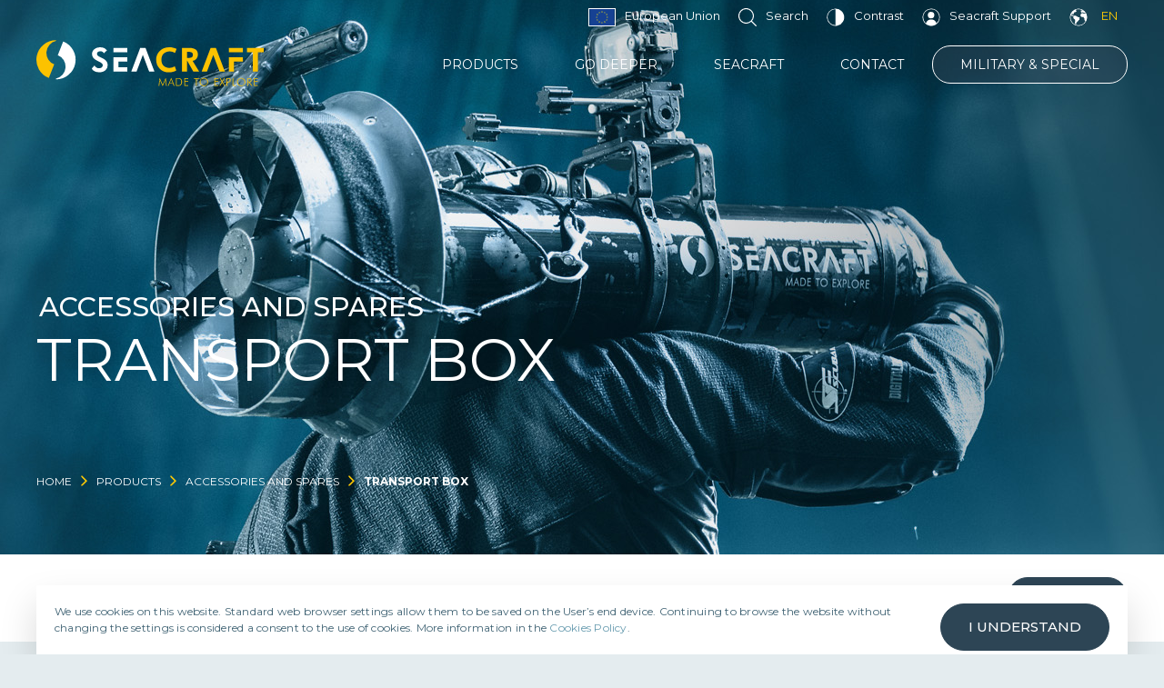

--- FILE ---
content_type: text/html; charset=UTF-8
request_url: https://seacraft.eu/products/accessories-and-spares/aluminium-transport-box/
body_size: 54896
content:
<!DOCTYPE html>
<html lang="en">
<head>
<!-- Google Tag Manager -->
<script>(function(w,d,s,l,i){w[l]=w[l]||[];w[l].push({'gtm.start':
new Date().getTime(),event:'gtm.js'});var f=d.getElementsByTagName(s)[0],
j=d.createElement(s),dl=l!='dataLayer'?'&l='+l:'';j.async=true;j.src=
'https://www.googletagmanager.com/gtm.js?id='+i+dl;f.parentNode.insertBefore(j,f);
})(window,document,'script','dataLayer','GTM-MCHVLLK');</script>
<!-- End Google Tag Manager --><meta charset="UTF-8" /><meta http-equiv="X-UA-Compatible" content="IE=edge"><meta name="viewport" content="width=device-width, initial-scale=1.0"><meta name="viewport" content="width=device-width, initial-scale=1, maximum-scale=1" /><meta name="format-detection" content="telephone=no"><title>Transport Box for Underwater Scooters | DPV Seacraft</title><link rel="apple-touch-icon" sizes="57x57" href="https://seacraft.eu/apple-icon-57x57.png"><link rel="apple-touch-icon" sizes="60x60" href="https://seacraft.eu/apple-icon-60x60.png"><link rel="apple-touch-icon" sizes="72x72" href="https://seacraft.eu/apple-icon-72x72.png"><link rel="apple-touch-icon" sizes="76x76" href="https://seacraft.eu/apple-icon-76x76.png"><link rel="apple-touch-icon" sizes="114x114" href="https://seacraft.eu/apple-icon-114x114.png"><link rel="apple-touch-icon" sizes="120x120" href="https://seacraft.eu/apple-icon-120x120.png"><link rel="apple-touch-icon" sizes="144x144" href="https://seacraft.eu/apple-icon-144x144.png"><link rel="apple-touch-icon" sizes="152x152" href="https://seacraft.eu/apple-icon-152x152.png"><link rel="apple-touch-icon" sizes="180x180" href="https://seacraft.eu/apple-icon-180x180.png"><link rel="icon" type="image/png" sizes="192x192"  href="https://seacraft.eu/android-icon-192x192.png"><link rel="icon" type="image/png" sizes="32x32" href="https://seacraft.eu/favicon-32x32.png"><link rel="icon" type="image/png" sizes="96x96" href="https://seacraft.eu/favicon-96x96.png"><link rel="icon" type="image/png" sizes="16x16" href="https://seacraft.eu/favicon-16x16.png"><link rel="manifest" href="https://seacraft.eu/manifest.json">
<meta name="msapplication-TileColor" content="#ffffff"><meta name="msapplication-TileImage" content="https://seacraft.eu/ms-icon-144x144.png"><meta name="theme-color" content="#ffffff"><meta name="author" content="Tinssen" />
<style>
#logo svg{width:250px;height:51px}#header-top svg.ico-ue{width:30px;height:20px}svg.ico-lang{top:1px}.ico-arrow{width:6px;height:10px}.r-normal .slick-arrow svg.ico-arrow{width:30px;height:35px}.ico-share{width:26px;height:19px;top:4px;margin-right:10px}.item-asset svg{width:40px;height:40px}#header-top svg{width:20px;height:20px}.small #logo svg .claim{display:none}svg{position:relative}svg.ico-arrow{width:7px;height:14px}.yt-svg{width:100px;height:100px}.ico-play{position:absolute;top:50%;left:50%;transform:translate(-50%,-50%);width:100px;height:100px}@media (max-width:959px){#logo svg{width:200px;height:41px}}@media (max-width:639px){#logo svg{width:180px;height:37px}}html,body,div,span,applet,object,iframe,h1,h2,h3,h4,h5,h6,p,blockquote,pre,a,abbr,acronym,address,big,cite,code,del,dfn,em,img,ins,kbd,q,s,samp,small,strike,strong,sub,sup,tt,var,b,u,i,center,dl,dt,dd,ol,ul,li,fieldset,form,label,legend,table,caption,tbody,tfoot,thead,tr,th,td,article,aside,canvas,details,embed,figure,figcaption,footer,header,hgroup,menu,nav,output,ruby,section,summary,time,mark,audio,video{border:0;font-size:100%;font:inherit;vertical-align:baseline;margin:0;padding:0}article,aside,details,figcaption,figure,footer,header,hgroup,menu,nav,section{display:block}body{line-height:1}ol,ul{list-style:none}blockquote,q{quotes:none}blockquote:before,blockquote:after,q:before,q:after{content:none}table{border-collapse:collapse;border-spacing:0}button,a,a:focus,a:active,button:active,button:focus,.hamburger:focus,input::-moz-focus-inner{outline:none!important}input[type="button"]::-moz-focus-inner,button::-moz-focus-inner,input::-moz-focus-inner{border:0}*:focus{outline:none}html *{-webkit-font-smoothing:antialiased;-moz-osx-font-smoothing:grayscale}body{min-width:320px}*{-moz-box-sizing:border-box;-webkit-box-sizing:border-box;box-sizing:border-box;background-repeat:no-repeat;background-position:center center}.clr:before,.clr:after,.bfr:before,.aft:after,.ctr-15:before,.ctr-30:after,.ctr:before,.ctr:after{content:"";display:table}.clr:after,.ctr-15:after,.ctr-30:after,.ctr:after{clear:both}.bfr:before,.aft:after{position:absolute}.aft,.bfr{position:relative}sub,sup{font-size:75%;line-height:0;position:relative;vertical-align:baseline}sup{top:-.5em}sub{bottom:-.25em}strong{font-weight:700}a{text-decoration:none}.lft{float:left}.rht{float:right}.itl{font-style:italic}.upc{text-transform:uppercase}.mdl{margin-left:auto;margin-right:auto}.txt-ctr{text-align:center}.noscroll{overflow-y:hidden}.shdw{box-shadow:0 20px 40px 0 rgba(0,0,0,.15)}.img-rwd{max-width:100%;height:auto;width:100%;display:block}.list{text-align:left;font-size:0;display:block}p{-webkit-font-smoothing:antialiased;-moz-osx-font-smoothing:grayscale}dfn,cite,em,i{font-style:italic}pre{font-size:.88889em;font-family:"Courier 10 Pitch",Courier,monospace;line-height:1.8;overflow:auto}code,kbd,tt,var{font-size:.88889em;font-family:Menlo,monaco,Consolas,Lucida Console,monospace}abbr,acronym{border-bottom:1px dotted #666;cursor:help}mark,ins{background:#fff9c0;text-decoration:none}big{font-size:125%}::-moz-selection{background:#dadada;color:#fff;text-shadow:none}::selection{background:#dadada;color:#fff;text-shadow:none}.item-100,.item-70,.item-66,.item-60,.item-50,.item-40,.item-33,.item-30,.item-25,.item-20,.item-16{display:inline-block;margin:0;vertical-align:top;line-height:0}.item-100.lft,.item-70.lft,.item-60.lft,.item-50.lft,.item-40.lft,.item-33.lft,.item-25.lft,.item-30.lft,.item-20.lft,.item-16.lft,.item-100.rht,.item-70.rht,.item-60.rht,.item-50.rht,.item-40.rht,.item-33.rht,.item-30.rht,.item-25.rht,.item-20.rht,.item-16.rht{display:block}.item-16{width:16.6%}.item-20{width:20%}.item-25{width:25%}.item-30{width:30%}.item-33{width:33.3%}.item-40{width:40%}.item-50{width:50%}.item-60{width:60%}.item-66{width:66.6%}.item-70{width:70%}.item-100{width:100%}.ctr-10,.ctr-5{margin-left:auto;margin-right:auto;width:100%}.ctr-5 .item-content{margin-left:5px;margin-right:5px}.ctr-5.mtop .item-content{margin-top:10px}.ctr-5.mmiddle .item-content{margin-top:5px;margin-bottom:5px}.ctr-5.mbottom .item-content{margin-bottom:10px}.ctr-10 .item-content{margin-left:10px;margin-right:10px}.ctr-10.mtop .item-content{margin-top:20px}.ctr-10.mmiddle .item-content{margin-top:10px;margin-bottom:10px}.ctr-10.mbottom .item-content{margin-bottom:20px}.ctr-15 .item-content{margin-left:15px;margin-right:15px}.ctr-15.mtop .item-content{margin-top:30px}.ctr-15.mbottom .item-content{margin-bottom:30px}.ctr-20 .item-content{margin-left:20px;margin-right:20px}.ctr-20.mtop .item-content{margin-top:40px}.ctr-20.mbottom .item-content{margin-bottom:40px}.ctr-30 .item-content{margin-left:30px;margin-right:30px}.ctr-30.mtop .item-content{margin-top:60px}.ctr-30.mbottom .item-content{margin-bottom:60px}.sr-only{position:absolute;width:1px;height:1px;padding:0;margin:-1px;overflow:hidden;clip:rect(0,0,0,0);border:0}.sr-only-focusable:active,.sr-only-focusable:focus{position:static;width:auto;height:auto;margin:0;overflow:visible;clip:auto}.sr .fooReveal{visibility:hidden}.yt-svg{position:absolute;top:50%;left:50%;transform:translate(-50%,-50%)}.embed-video,.embed-youtube{position:relative}.bg-16_9,.video-holder-16_9 .embed-video,.video-holder-16_9 .embed-youtube .embed-video,.embed-youtube{padding-bottom:56.25%}.bg-3_2,.video-holder-3_2 .embed-video,.video-holder-3_2 .embed-youtube{padding-bottom:66.66%}.bg-4_3,.video-holder-4_3 .embed-video,.video-holder-4_3 .embed-youtube{padding-bottom:75%}.embed-placeholder{background-size:cover;cursor:pointer}.embed-video iframe,.embed-youtube iframe{position:absolute;width:100%!important;height:100%!important;top:0;left:0}@media (max-width:479px){.ctr{margin-left:20px;margin-right:20px}.ctr-r,.ctr-l{margin-left:20px;margin-right:20px}.ctr-5{margin-left:15px;margin-right:15px}.ctr-5 .ctr{margin-left:5px;margin-right:5px}.ctr-10{margin-left:10px;margin-right:10px}.ctr-10 .ctr{margin-left:10px;margin-right:10px}.ctr-15{margin-left:5px;margin-right:5px}.ctr-15 .ctr{margin-left:15px;margin-right:15px}.ctr-20{margin-left:0;margin-right:0}.ctr-20 .ctr{margin-left:0;margin-right:0}.item-20,.item-25,.item-33,.item-50{width:100%}.ctr-30 .item-content{margin-left:20px;margin-right:20px}}@media (max-width:559px){.item-20{width:50%}.item-25{width:100%}}@media (min-width:480px) and (max-width:767px){.ctr{margin-left:30px;margin-right:30px}.ctr-l,.ctr-r{margin-right:30px;margin-left:30px}.ctr-5{margin-left:25px;margin-right:25px}.ctr-5 .ctr{margin-left:5px;margin-right:5px}.ctr-10{margin-left:20px;margin-right:20px}.ctr-10 .ctr{margin-left:10px;margin-right:10px}.ctr-15{margin-left:15px;margin-right:15px}.ctr-15 .ctr{margin-left:15px;margin-right:15px}.ctr-20{margin-left:10px;margin-right:10px}.ctr-20 .ctr{margin-left:20px;margin-right:20px}}@media (min-width:560px) and (max-width:767px){.item-20{width:33.333%}.item-25{width:50%}}@media (max-width:639px){.p-15-15{padding-top:120px;padding-bottom:120px}.p-10-10{padding-top:80px;padding-bottom:80px}.p-0-10{padding-top:0;padding-bottom:80px}.p-10-0{padding-top:80px;padding-bottom:0}.p-5-10{padding-top:60px;padding-bottom:80px}.p-10-5{padding-top:80px;padding-bottom:60px}.p-5-5{padding-top:60px;padding-bottom:60px}.p-5-0{padding-top:60px;padding-bottom:0}.p-0-5{padding-top:0;padding-bottom:60px}.item-33{width:100%}}@media (min-width:640px) and (max-width:859px){.item-33{width:50%}}@media (min-width:640px){.p-15-15{padding-top:150px;padding-bottom:150px}.p-10-10{padding-top:100px;padding-bottom:100px}.p-0-10{padding-top:0;padding-bottom:100px}.p-10-0{padding-top:100px;padding-bottom:0}.p-5-10{padding-top:80px;padding-bottom:100px}.p-10-5{padding-top:100px;padding-bottom:80px}.p-5-5{padding-top:80px;padding-bottom:80px}.p-5-0{padding-top:80px;padding-bottom:0}.p-0-5{padding-top:0;padding-bottom:80px}}@media (min-width:768px) and (max-width:1259px){.ctr-l,.ctr-r{margin-right:40px;margin-left:40px}}@media (min-width:768px) and (max-width:1079px){.item-20{width:25%}.item-25{width:33.3%}}@media (min-width:768px) and (max-width:1299px){.ctr{margin-left:40px;margin-right:40px}.ctr-5{margin-left:35px;margin-right:35px}.ctr-5 .ctr{margin-left:5px;margin-right:5px}.ctr-10{margin-left:30px;margin-right:30px}.ctr-10 .ctr{margin-left:10px;margin-right:10px}.ctr-15{margin-left:25px;margin-right:25px}.ctr-15 .ctr{margin-left:15px;margin-right:15px}.ctr-20{margin-left:20px;margin-right:20px}.ctr-20 .ctr{margin-left:20px;margin-right:20px}.ctr-30{margin-left:10px;margin-right:10px}.ctr-30 .ctr{margin-left:30px;margin-right:30px}}@media (min-width:1300px){.ctr{max-width:1220px;margin-left:auto;margin-right:auto}.ctr-l{max-width:610px;margin-left:auto}.ctr-r{max-width:610px;margin-right:auto}.ctr-5{max-width:1230px;margin-left:auto;margin-right:auto}.ctr-10{max-width:1240px;margin-left:auto;margin-right:auto}.ctr-15{max-width:1250px;margin-left:auto;margin-right:auto}.ctr-20{max-width:1260px;margin-left:auto;margin-right:auto}.ctr-30{max-width:1280px;margin-left:auto;margin-right:auto}}@media (min-width:1680px){.lctr{max-width:1680px;margin-left:auto;margin-right:auto}}@media (min-width:1920px){.xlctr{max-width:1920px;margin-left:auto;margin-right:auto}}ol{counter-reset:item}ol li{display:block}ol>li:before{content:counter(item) ". ";counter-increment:item}img.alignleft,img.alignright,img.alignnone,img.aligncenter{max-width:100%;height:auto}.alignnone{margin:5px 20px 20px 0}.aligncenter,div.aligncenter{display:block;margin:5px auto 5px auto}.alignright{float:right;margin:5px 0 20px 20px}.alignleft{float:left;margin:5px 20px 20px 0}a img.alignright{float:right;margin:5px 0 20px 20px}a img.alignnone{margin:5px 20px 20px 0}a img.alignleft{float:left;margin:5px 20px 20px 0}a img.aligncenter{display:block;margin-left:auto;margin-right:auto}.wp-caption{background:#fff;border:1px solid #f0f0f0;max-width:96%;padding:5px 3px 10px;text-align:center}.wp-caption.alignnone{margin:5px 20px 20px 0}.wp-caption.alignleft{margin:5px 20px 20px 0}.wp-caption.alignright{margin:5px 0 20px 20px}.wp-caption img{border:0 none;height:auto;margin:0;max-width:98.5%;padding:0;width:auto}.wp-caption p.wp-caption-text{font-size:11px;line-height:17px;margin:0;padding:0 4px 5px}.screen-reader-text{border:0;clip:rect(1px,1px,1px,1px);clip-path:inset(50%);height:1px;margin:-1px;overflow:hidden;padding:0;position:absolute!important;width:1px;word-wrap:normal!important}.screen-reader-text:focus{background-color:#eee;clip:auto!important;clip-path:none;color:#444;display:block;font-size:1em;height:auto;left:5px;line-height:normal;padding:15px 23px 14px;text-decoration:none;top:5px;width:auto;z-index:100000}.mouse-icon{border:2px solid #000;border-radius:16px;height:40px;width:24px;display:block;z-index:10;opacity:.7;position:fixed;bottom:60px;left:50%;transform:translateX(-50%);opacity:1}.scroll-on .mouse-icon{display:none;opacity:0}.mouse-icon .wheel{-webkit-animation-name:drop;-webkit-animation-duration:1s;-webkit-animation-timing-function:linear;-webkit-animation-delay:0s;-webkit-animation-iteration-count:infinite;-webkit-animation-play-state:running;-webkit-animation-name:drop;animation-name:drop;-webkit-animation-duration:1s;animation-duration:1s;-webkit-animation-timing-function:linear;animation-timing-function:linear;-webkit-animation-delay:0s;animation-delay:0s;-webkit-animation-iteration-count:infinite;animation-iteration-count:infinite;-webkit-animation-play-state:running;animation-play-state:running}.mouse-icon .wheel{position:relative;border-radius:20px;background:#000;width:2px;height:6px;top:4px;margin-left:auto;margin-right:auto}@-webkit-keyframes drop{0%{top:5px;opacity:0}30%{top:10px;opacity:1}100%{top:25px;opacity:0}}@keyframes drop{0%{top:5px;opacity:0}30%{top:10px;opacity:1}100%{top:25px;opacity:0}}.wp-block-audio figcaption{margin-top:.5em;color:#6c7781;text-align:center;font-size:13px}.editor-block-list__layout .reusable-block-edit-panel{align-items:center;background:#f8f9f9;color:#555d66;display:flex;flex-wrap:wrap;font-family:-apple-system,BlinkMacSystemFont,Segoe UI,Roboto,Oxygen-Sans,Ubuntu,Cantarell,Helvetica Neue,sans-serif;font-size:13px;position:relative;top:-14px;margin:0 -28px -14px;padding:8px 28px}.editor-block-list__layout .editor-block-list__layout .reusable-block-edit-panel{margin:0 -14px;padding:8px 14px}.editor-block-list__layout .reusable-block-edit-panel .reusable-block-edit-panel__spinner{margin:0 5px}.editor-block-list__layout .reusable-block-edit-panel .reusable-block-edit-panel__info{margin-right:auto}.editor-block-list__layout .reusable-block-edit-panel .reusable-block-edit-panel__label{margin-right:10px;white-space:nowrap;font-weight:600}.editor-block-list__layout .reusable-block-edit-panel .reusable-block-edit-panel__title{flex:1 1 100%;font-size:14px;height:30px;margin:5px 0 10px}.editor-block-list__layout .reusable-block-edit-panel .components-button.reusable-block-edit-panel__button{margin:0 5px 0 0}@media (min-width:960px){.editor-block-list__layout .reusable-block-edit-panel{flex-wrap:nowrap}.editor-block-list__layout .reusable-block-edit-panel .reusable-block-edit-panel__title{margin:0}.editor-block-list__layout .reusable-block-edit-panel .components-button.reusable-block-edit-panel__button{margin:0 0 0 5px}}.editor-block-list__layout .reusable-block-indicator{background:#fff;border-left:1px dashed #e2e4e7;color:#555d66;border-bottom:1px dashed #e2e4e7;top:-14px;height:30px;padding:4px;position:absolute;width:30px;right:-28px}.editor-block-list__layout .editor-block-list__layout .reusable-block-indicator{right:-14px}.wp-block-button{margin-bottom:1.5em}.wp-block-button .wp-block-button__link{border:none;box-shadow:none;cursor:pointer;display:inline-block;font-size:18px;line-height:24px;margin:0;padding:11px 24px;text-align:center;text-decoration:none;white-space:normal;word-break:break-all}.wp-block-button.is-style-squared .wp-block-button__link{border-radius:0}.wp-block-button.aligncenter{text-align:center}.wp-block-button.alignright{text-align:right}.wp-block-button__link:not(.has-background),.wp-block-button__link:not(.has-background):active,.wp-block-button__link:not(.has-background):focus,.wp-block-button__link:not(.has-background):hover{background-color:#32373c}.wp-block-button.is-style-outline .wp-block-button__link{background:transparent;border:2px solid transparent}.wp-block-button.is-style-outline .wp-block-button__link.has-pale-pink-background-color{border-color:#f78da7}.wp-block-button.is-style-outline .wp-block-button__link.has-vivid-red-background-color{border-color:#cf2e2e}.wp-block-button.is-style-outline .wp-block-button__link.has-luminous-vivid-orange-background-color{border-color:#ff6900}.wp-block-button.is-style-outline .wp-block-button__link.has-luminous-vivid-amber-background-color{border-color:#fcb900}.wp-block-button.is-style-outline .wp-block-button__link.has-light-green-cyan-background-color{border-color:#7bdcb5}.wp-block-button.is-style-outline .wp-block-button__link.has-vivid-green-cyan-background-color{border-color:#00d084}.wp-block-button.is-style-outline .wp-block-button__link.has-pale-cyan-blue-background-color{border-color:#8ed1fc}.wp-block-button.is-style-outline .wp-block-button__link.has-vivid-cyan-blue-background-color{border-color:#0693e3}.wp-block-button.is-style-outline .wp-block-button__link.has-very-light-gray-background-color{border-color:#eee}.wp-block-button.is-style-outline .wp-block-button__link.has-cyan-bluish-gray-background-color{border-color:#abb8c3}.wp-block-button.is-style-outline .wp-block-button__link.has-very-dark-gray-background-color{border-color:#313131}.wp-block-button.is-style-outline .wp-block-button__link:not(.has-background),.wp-block-button.is-style-outline .wp-block-button__link:not(.has-background):active,.wp-block-button.is-style-outline .wp-block-button__link:not(.has-background):focus,.wp-block-button.is-style-outline .wp-block-button__link:not(.has-background):hover{border-color:#32373c}.wp-block-button.is-style-outline .wp-block-button__link:not(.has-text-color),.wp-block-button.is-style-outline .wp-block-button__link:not(.has-text-color):active,.wp-block-button.is-style-outline .wp-block-button__link:not(.has-text-color):focus,.wp-block-button.is-style-outline .wp-block-button__link:not(.has-text-color):hover{color:#32373c}.wp-block-button__link:not(.has-text-color),.wp-block-button__link:not(.has-text-color):active,.wp-block-button__link:not(.has-text-color):focus,.wp-block-button__link:not(.has-text-color):hover{color:#fff}.wp-block-categories.alignleft{margin-right:2em}.wp-block-categories.alignright{margin-left:2em}.wp-block-columns{display:flex}.wp-block-column{flex:1}.wp-block-cover-image{position:relative;background-size:cover;background-position:50%;min-height:430px;width:100%;margin:0 0 1.5em;display:flex;justify-content:center;align-items:center}.wp-block-cover-image.has-left-content{justify-content:flex-start}.wp-block-cover-image.has-left-content .wp-block-cover-image-text,.wp-block-cover-image.has-left-content h2{margin-left:0;text-align:left}.wp-block-cover-image.has-right-content{justify-content:flex-end}.wp-block-cover-image.has-right-content .wp-block-cover-image-text,.wp-block-cover-image.has-right-content h2{margin-right:0;text-align:right}.wp-block-cover-image .wp-block-cover-image-text,.wp-block-cover-image h2{color:#fff;font-size:2em;line-height:1.25;z-index:1;margin-bottom:0;max-width:610px;padding:14px;text-align:center}.wp-block-cover-image .wp-block-cover-image-text a,.wp-block-cover-image .wp-block-cover-image-text a:active,.wp-block-cover-image .wp-block-cover-image-text a:focus,.wp-block-cover-image .wp-block-cover-image-text a:hover,.wp-block-cover-image h2 a,.wp-block-cover-image h2 a:active,.wp-block-cover-image h2 a:focus,.wp-block-cover-image h2 a:hover{color:#fff}.wp-block-cover-image.has-parallax{background-attachment:fixed}.wp-block-cover-image.has-background-dim:before{content:"";position:absolute;top:0;left:0;bottom:0;right:0;background-color:rgba(0,0,0,.5)}.wp-block-cover-image.has-background-dim.has-background-dim-10:before{background-color:rgba(0,0,0,.1)}.wp-block-cover-image.has-background-dim.has-background-dim-20:before{background-color:rgba(0,0,0,.2)}.wp-block-cover-image.has-background-dim.has-background-dim-30:before{background-color:rgba(0,0,0,.3)}.wp-block-cover-image.has-background-dim.has-background-dim-40:before{background-color:rgba(0,0,0,.4)}.wp-block-cover-image.has-background-dim.has-background-dim-50:before{background-color:rgba(0,0,0,.5)}.wp-block-cover-image.has-background-dim.has-background-dim-60:before{background-color:rgba(0,0,0,.6)}.wp-block-cover-image.has-background-dim.has-background-dim-70:before{background-color:rgba(0,0,0,.7)}.wp-block-cover-image.has-background-dim.has-background-dim-80:before{background-color:rgba(0,0,0,.8)}.wp-block-cover-image.has-background-dim.has-background-dim-90:before{background-color:rgba(0,0,0,.9)}.wp-block-cover-image.has-background-dim.has-background-dim-100:before{background-color:#000}.wp-block-cover-image.components-placeholder{height:inherit}.editor-block-list__block[data-type="core/embed"][data-align=left] .editor-block-list__block-edit,.editor-block-list__block[data-type="core/embed"][data-align=right] .editor-block-list__block-edit,.wp-block-cover-image.alignleft,.wp-block-cover-image.alignright,.wp-block-embed.alignleft,.wp-block-embed.alignright,[data-align=left] .wp-block-cover-image,[data-align=right] .wp-block-cover-image{max-width:305px;width:100%}.wp-block-embed figcaption{margin-top:.5em;margin-bottom:1em;color:#555d66;text-align:center;font-size:13px}.wp-block-embed.wp-embed-aspect-1-1 .wp-block-embed__wrapper,.wp-block-embed.wp-embed-aspect-1-2 .wp-block-embed__wrapper,.wp-block-embed.wp-embed-aspect-4-3 .wp-block-embed__wrapper,.wp-block-embed.wp-embed-aspect-9-16 .wp-block-embed__wrapper,.wp-block-embed.wp-embed-aspect-16-9 .wp-block-embed__wrapper,.wp-block-embed.wp-embed-aspect-18-9 .wp-block-embed__wrapper,.wp-block-embed.wp-embed-aspect-21-9 .wp-block-embed__wrapper{position:relative}.wp-block-embed.wp-embed-aspect-1-1 .wp-block-embed__wrapper:before,.wp-block-embed.wp-embed-aspect-1-2 .wp-block-embed__wrapper:before,.wp-block-embed.wp-embed-aspect-4-3 .wp-block-embed__wrapper:before,.wp-block-embed.wp-embed-aspect-9-16 .wp-block-embed__wrapper:before,.wp-block-embed.wp-embed-aspect-16-9 .wp-block-embed__wrapper:before,.wp-block-embed.wp-embed-aspect-18-9 .wp-block-embed__wrapper:before,.wp-block-embed.wp-embed-aspect-21-9 .wp-block-embed__wrapper:before{content:"";display:block;padding-top:50%}.wp-block-embed.wp-embed-aspect-1-1 .wp-block-embed__wrapper iframe,.wp-block-embed.wp-embed-aspect-1-2 .wp-block-embed__wrapper iframe,.wp-block-embed.wp-embed-aspect-4-3 .wp-block-embed__wrapper iframe,.wp-block-embed.wp-embed-aspect-9-16 .wp-block-embed__wrapper iframe,.wp-block-embed.wp-embed-aspect-16-9 .wp-block-embed__wrapper iframe,.wp-block-embed.wp-embed-aspect-18-9 .wp-block-embed__wrapper iframe,.wp-block-embed.wp-embed-aspect-21-9 .wp-block-embed__wrapper iframe{position:absolute;top:0;right:0;bottom:0;left:0;width:100%;height:100%}.wp-block-embed.wp-embed-aspect-21-9 .wp-block-embed__wrapper:before{padding-top:42.85%}.wp-block-embed.wp-embed-aspect-18-9 .wp-block-embed__wrapper:before{padding-top:50%}.wp-block-embed.wp-embed-aspect-16-9 .wp-block-embed__wrapper:before{padding-top:56.25%}.wp-block-embed.wp-embed-aspect-4-3 .wp-block-embed__wrapper:before{padding-top:75%}.wp-block-embed.wp-embed-aspect-1-1 .wp-block-embed__wrapper:before{padding-top:100%}.wp-block-embed.wp-embed-aspect-9-6 .wp-block-embed__wrapper:before{padding-top:66.66%}.wp-block-embed.wp-embed-aspect-1-2 .wp-block-embed__wrapper:before{padding-top:200%}.wp-block-file{margin-bottom:1.5em}.wp-block-file.aligncenter{text-align:center}.wp-block-file.alignright{text-align:right}.wp-block-file .wp-block-file__button{background:#32373c;border-radius:2em;color:#fff;font-size:13px;padding:.5em 1em}.wp-block-file a.wp-block-file__button{text-decoration:none}.wp-block-file a.wp-block-file__button:active,.wp-block-file a.wp-block-file__button:focus,.wp-block-file a.wp-block-file__button:hover,.wp-block-file a.wp-block-file__button:visited{box-shadow:none;color:#fff;opacity:.85;text-decoration:none}.wp-block-file *+.wp-block-file__button{margin-left:.75em}.wp-block-gallery{display:flex;flex-wrap:wrap;list-style-type:none;padding:0;margin:0 -8px}.wp-block-gallery .blocks-gallery-image,.wp-block-gallery .blocks-gallery-item{margin:8px;display:flex;flex-grow:1;flex-direction:column;justify-content:center;position:relative}.wp-block-gallery .blocks-gallery-image figure,.wp-block-gallery .blocks-gallery-item figure{margin:0;height:100%}@supports ((position:-webkit-sticky) or (position:sticky)){.wp-block-gallery .blocks-gallery-image figure,.wp-block-gallery .blocks-gallery-item figure{display:flex;align-items:flex-end;justify-content:flex-start}}.wp-block-gallery .blocks-gallery-image img,.wp-block-gallery .blocks-gallery-item img{display:block;max-width:100%;height:auto;width:100%}@supports ((position:-webkit-sticky) or (position:sticky)){.wp-block-gallery .blocks-gallery-image img,.wp-block-gallery .blocks-gallery-item img{width:auto}}.wp-block-gallery .blocks-gallery-image figcaption,.wp-block-gallery .blocks-gallery-item figcaption{position:absolute;bottom:0;width:100%;max-height:100%;overflow:auto;padding:40px 10px 5px;color:#fff;text-align:center;font-size:13px;background:linear-gradient(0deg,rgba(0,0,0,.7),rgba(0,0,0,.3) 60%,transparent)}.wp-block-gallery .blocks-gallery-image figcaption img,.wp-block-gallery .blocks-gallery-item figcaption img{display:inline}.wp-block-gallery.is-cropped .blocks-gallery-image a,.wp-block-gallery.is-cropped .blocks-gallery-image img,.wp-block-gallery.is-cropped .blocks-gallery-item a,.wp-block-gallery.is-cropped .blocks-gallery-item img{width:100%}@supports ((position:-webkit-sticky) or (position:sticky)){.wp-block-gallery.is-cropped .blocks-gallery-image a,.wp-block-gallery.is-cropped .blocks-gallery-image img,.wp-block-gallery.is-cropped .blocks-gallery-item a,.wp-block-gallery.is-cropped .blocks-gallery-item img{height:100%;flex:1;-o-object-fit:cover;object-fit:cover}}.wp-block-gallery .blocks-gallery-image,.wp-block-gallery .blocks-gallery-item{width:calc(100% / 2 - 16px)}.wp-block-gallery.columns-1 .blocks-gallery-image,.wp-block-gallery.columns-1 .blocks-gallery-item{width:calc(100% / 1 - 16px)}@media (min-width:600px){.wp-block-gallery.columns-3 .blocks-gallery-image,.wp-block-gallery.columns-3 .blocks-gallery-item{width:calc(100% / 3 - 16px)}.wp-block-gallery.columns-4 .blocks-gallery-image,.wp-block-gallery.columns-4 .blocks-gallery-item{width:calc(100% / 4 - 16px)}.wp-block-gallery.columns-5 .blocks-gallery-image,.wp-block-gallery.columns-5 .blocks-gallery-item{width:calc(100% / 5 - 16px)}.wp-block-gallery.columns-6 .blocks-gallery-image,.wp-block-gallery.columns-6 .blocks-gallery-item{width:calc(100% / 6 - 16px)}.wp-block-gallery.columns-7 .blocks-gallery-image,.wp-block-gallery.columns-7 .blocks-gallery-item{width:calc(100% / 7 - 16px)}.wp-block-gallery.columns-8 .blocks-gallery-image,.wp-block-gallery.columns-8 .blocks-gallery-item{width:calc(100% / 8 - 16px)}}.wp-block-gallery .blocks-gallery-item.has-add-item-button{width:100%}.wp-block-gallery.alignleft,.wp-block-gallery.alignright,[data-align=left] .wp-block-gallery,[data-align=right] .wp-block-gallery{max-width:305px;width:100%}.wp-block-image,.wp-block-image img{max-width:100%}.wp-block-image.aligncenter{text-align:center}.wp-block-image.alignfull img,.wp-block-image.alignwide img{width:100%}.wp-block-image .aligncenter,.wp-block-image .alignleft,.wp-block-image .alignright,.wp-block-image.is-resized{display:table;margin-left:0;margin-right:0}.wp-block-image .aligncenter>figcaption,.wp-block-image .alignleft>figcaption,.wp-block-image .alignright>figcaption,.wp-block-image.is-resized>figcaption{display:table-caption;caption-side:bottom}.wp-block-image .alignleft{float:left;margin-right:1em}.wp-block-image .alignright{float:right;margin-left:1em}.wp-block-image .aligncenter{margin-left:auto;margin-right:auto}.wp-block-image figcaption{margin-top:.5em;margin-bottom:1em;color:#555d66;text-align:center;font-size:13px}.wp-block-latest-comments__comment{font-size:15px;line-height:1.1;list-style:none;margin-bottom:1em}.has-avatars .wp-block-latest-comments__comment{min-height:36px;list-style:none}.has-avatars .wp-block-latest-comments__comment .wp-block-latest-comments__comment-excerpt,.has-avatars .wp-block-latest-comments__comment .wp-block-latest-comments__comment-meta{margin-left:52px}.has-dates .wp-block-latest-comments__comment,.has-excerpts .wp-block-latest-comments__comment{line-height:1.5}.wp-block-latest-comments__comment-excerpt p{font-size:14px;line-height:1.8;margin:5px 0 20px}.wp-block-latest-comments__comment-date{color:#8f98a1;display:block;font-size:12px}.wp-block-latest-comments .avatar,.wp-block-latest-comments__comment-avatar{border-radius:24px;display:block;float:left;height:40px;margin-right:12px;width:40px}.wp-block-latest-posts.alignleft{margin-right:2em}.wp-block-latest-posts.alignright{margin-left:2em}.wp-block-latest-posts.is-grid{display:flex;flex-wrap:wrap;padding:0;list-style:none}.wp-block-latest-posts.is-grid li{margin:0 16px 16px 0;width:100%}@media (min-width:600px){.wp-block-latest-posts.columns-2 li{width:calc(50% - 16px)}.wp-block-latest-posts.columns-3 li{width:calc(33.33333% - 16px)}.wp-block-latest-posts.columns-4 li{width:calc(25% - 16px)}.wp-block-latest-posts.columns-5 li{width:calc(20% - 16px)}.wp-block-latest-posts.columns-6 li{width:calc(16.66667% - 16px)}}.wp-block-latest-posts__post-date{display:block;color:#6c7781;font-size:13px}p.is-small-text{font-size:14px}p.is-regular-text{font-size:16px}p.is-large-text{font-size:36px}p.is-larger-text{font-size:48px}p.has-drop-cap:not(:focus):first-letter{float:left;font-size:8.4em;line-height:.68;font-weight:100;margin:.05em .1em 0 0;text-transform:uppercase;font-style:normal}p.has-background{padding:20px 30px}.wp-block-pullquote{text-align:center}.wp-block-pullquote.alignleft,.wp-block-pullquote.alignright{max-width:305px}.wp-block-pullquote.alignleft p,.wp-block-pullquote.alignright p{font-size:20px}.wp-block-pullquote p{font-size:24px;line-height:1.6}.wp-block-pullquote cite,.wp-block-pullquote footer{position:relative}.wp-block-quote.is-large,.wp-block-quote.is-style-large{margin:0 0 16px;padding:0 1em}.wp-block-quote.is-large p,.wp-block-quote.is-style-large p{font-size:24px;font-style:italic;line-height:1.6}.wp-block-quote.is-large cite,.wp-block-quote.is-large footer,.wp-block-quote.is-style-large cite,.wp-block-quote.is-style-large footer{font-size:18px;text-align:right}.wp-block-separator.is-style-wide{border-bottom-width:1px}.wp-block-separator.is-style-dots{background:none;border:none;text-align:center;max-width:none;line-height:1;height:auto}.wp-block-separator.is-style-dots:before{content:"\00b7 \00b7 \00b7";color:#191e23;font-size:20px;letter-spacing:2em;padding-left:2em;font-family:serif}p.wp-block-subhead{font-size:1.1em;font-style:italic;opacity:.75}.wp-block-table.has-fixed-layout tbody,.wp-block-table.has-fixed-layout tfoot,.wp-block-table.has-fixed-layout thead{display:table;table-layout:fixed;width:100%}.wp-block-text-columns,.wp-block-text-columns.aligncenter{display:flex}.wp-block-text-columns .wp-block-column{margin:0 16px;padding:0}.wp-block-text-columns .wp-block-column:first-child{margin-left:0}.wp-block-text-columns .wp-block-column:last-child{margin-right:0}.wp-block-text-columns.columns-2 .wp-block-column{width:50%}.wp-block-text-columns.columns-3 .wp-block-column{width:33.33333%}.wp-block-text-columns.columns-4 .wp-block-column{width:25%}pre.wp-block-verse{white-space:nowrap;overflow:auto}.wp-block-video{margin-left:0;margin-right:0}.wp-block-video video{max-width:100%}@supports ((position:-webkit-sticky) or (position:sticky)){.wp-block-video [poster]{-o-object-fit:cover;object-fit:cover}}.wp-block-video.aligncenter{text-align:center}.wp-block-video figcaption{margin-top:.5em;margin-bottom:1em;color:#555d66;text-align:center;font-size:13px}.has-pale-pink-background-color{background-color:#f78da7}.has-vivid-red-background-color{background-color:#cf2e2e}.has-luminous-vivid-orange-background-color{background-color:#ff6900}.has-luminous-vivid-amber-background-color{background-color:#fcb900}.has-light-green-cyan-background-color{background-color:#7bdcb5}.has-vivid-green-cyan-background-color{background-color:#00d084}.has-pale-cyan-blue-background-color{background-color:#8ed1fc}.has-vivid-cyan-blue-background-color{background-color:#0693e3}.has-very-light-gray-background-color{background-color:#eee}.has-cyan-bluish-gray-background-color{background-color:#abb8c3}.has-very-dark-gray-background-color{background-color:#313131}.has-pale-pink-color{color:#f78da7}.has-vivid-red-color{color:#cf2e2e}.has-luminous-vivid-orange-color{color:#ff6900}.has-luminous-vivid-amber-color{color:#fcb900}.has-light-green-cyan-color{color:#7bdcb5}.has-vivid-green-cyan-color{color:#00d084}.has-pale-cyan-blue-color{color:#8ed1fc}.has-vivid-cyan-blue-color{color:#0693e3}.has-very-light-gray-color{color:#eee}.has-cyan-bluish-gray-color{color:#abb8c3}.has-very-dark-gray-color{color:#313131}.has-small-font-size{font-size:14px}.has-regular-font-size{font-size:16px}.has-large-font-size{font-size:36px}.has-larger-font-size{font-size:48px}.wp-block-code{padding:.8em 1em;border:1px solid #e2e4e7;border-radius:4px}.wp-block-code,.wp-block-preformatted pre{font-family:Menlo,Consolas,monaco,monospace;font-size:14px;color:#23282d}.wp-block-pullquote blockquote{margin-bottom:0}.wp-block-pullquote__citation,.wp-block-pullquote cite,.wp-block-pullquote footer{color:#40464d;text-transform:uppercase;font-size:13px;font-style:italic}.wp-block-quote{margin:20px 0}.wp-block-quote__citation,.wp-block-quote cite,.wp-block-quote footer{color:#6c7781;font-size:13px;margin-top:1em;position:relative;font-style:normal}.wp-block-quote:not(.is-large):not(.is-style-large){border-left:4px solid #000;padding-left:1em}.wp-block-separator{border:none;border-bottom:2px solid #8f98a1;margin:1.65em auto}.wp-block-separator:not(.is-style-wide):not(.is-style-dots){max-width:100px}.wp-block-table{overflow-x:auto;display:block;border-collapse:collapse;width:100%}.wp-block-table tbody,.wp-block-table tfoot,.wp-block-table thead{width:100%;min-width:240px;display:table}.wp-block-table td,.wp-block-table th{padding:.5em;border:1px solid currentColor}.wp-block-columns{display:flex;margin:20px 0}.wp-block-column{flex:1}.wp-block-column{margin-right:20px}@media (max-width:764px){.wp-block-columns.has-3-columns{flex-flow:row wrap}.has-3-columns .wp-block-column:first-child{flex-basis:100%}}@media (max-width:478px){.wp-block-columns.has-3-columns{display:block}}.wp-block-cover{padding:40px;text-shadow:.5px .5px .5px #ccc;color:#fff}.wp-block-button,.wp-block-code,.wp-block-columns,.wp-block-cover,.wp-block-image,.wp-block-preformatted,.wp-block-pullquote,.wp-block-table,.wp-block-verse,blockquote{margin-bottom:30px}.text li{margin-bottom:10px}.text ol li,.text ul li{list-style:inside;position:relative}.text ul>li{list-style-type:disc}.text li ul li{list-style-type:circle}.text ol li ul li:before{content:"• ";font-size:22px;top:2px;position:relative}.text li ol,.text li ul{margin-top:10px}.text li ol li,.text li ul li{padding-left:15px}blockquote{padding:40px;font-style:italic;background-color:#f8f8f8}blockquote p:last-child{margin-bottom:0}.wp-block-gallery .blocks-gallery-item{display:inline-block}.single-career #main{overflow:visible}.single-career #main-head{position:absolute}.non-sticky-container{margin-top:40px;margin-bottom:0}.sticky-box{display:flex;flex-direction:row;flex-wrap:wrap;gap:40px;justify-content:space-between}.item-sidebar-box{padding:20px}.item-sidebar{border-bottom:1px solid transparent;padding:20px 30px}#lang-toggle{opacity:0;visibility:hidden}.sticky-container .filter-box{padding:30px}.main-container.ctr .section-cnt.ctr{margin:0;padding:0}.lang-info-switcher{display:inline-flex;margin-top:40px}.lang-info-switcher label{color:#050A1A;cursor:pointer;font-weight:700;margin-left:2px}.lang-info-switcher label:hover{color:#FFCB04}.lang-info-switcher{border:1px solid transparent;border-radius:30px;padding:20px 30px;font-size:14px;line-height:24px;font-weight:600;border-color:#FFCB04}.lang-container .c_pl{display:none}#lang-toggle:checked~.lang-container .c_en{display:none}#lang-toggle:checked~.lang-container .c_pl{display:block}.main-container{display:flex;gap:30px;flex-direction:column}.sidebar-right .non-sticky-container{order:1}.sidebar-right .sticky-container{order:2}@media (min-width:1080px){.main-container{flex-direction:row;gap:50px}.non-sticky-container{flex:1 0 45%;padding:0}.sticky-container{position:sticky;top:-.3em}.sticky-box{display:flex;flex-direction:column;gap:20px}.sticky-box-hld{padding:30px 0}.sticky-container{position:sticky;top:-.3em;width:380px;max-width:30%;padding-left:0;padding-top:40px;font-size:16px;font-weight:700;transition:all 0.5s ease-in-out;height:max-content;display:flex;flex-direction:column;order:2}.sidebar-left .non-sticky-container{order:2}.sidebar-left .sticky-container{order:1}}.scroll{transition:all 0.5s ease-in-out}div,a,ul li,ol li,p,input,textarea,blockquote,h1,h2,h3,h4,h5,h6{font-family:'Montserrat',sans-serif;font-weight:400}button,input,select,textarea{font-family:'Montserrat',sans-serif;font-weight:400}body.noscroll-menu{overflow-y:scroll}body.noscroll-menu #nav-bar-holder{overflow-y:hidden}#main-head #header-middle{position:relative}#main-head{position:fixed;top:0;width:100%;z-index:1000;min-width:320px}#main-head{height:80px}#main-head.has-top-menu{height:130px}#nav-bar-area-holder{display:none}#header-middle{max-width:1220px;margin-left:auto;margin-right:auto}#main-head.has-top-menu.nav-down{top:-30px}#header-top{text-align:right;height:30px;margin-top:10px}#header-top a{font-size:13px;line-height:25px;display:inline-block;padding-left:10px;padding-right:10px;vertical-align:middle}#header-top ul li{display:inline-block}.hamburger,.hamburger .hamburger-label.second,.hamburger.is-active .hamburger-label.first{display:none}.hamburger.is-active .hamburger-label.second,.hamburger .hamburger-label.first{display:inline-block}#nav-bar-area{text-align:right}#logo{position:absolute;z-index:300}#logo{top:25px;left:0}#logo a{display:block}#main-head #header-middle .logo-holder{position:relative}.hamburger{right:-20px;top:15px;z-index:999999;position:absolute}.hamburger-label{font-weight:700;padding-right:10px}@media (min-width:1024px){#nav-bar{padding-top:20px}#main-head.has-top-menu #nav-bar{margin-top:0}#nav-bar ul li{display:inline-block}#nav-bar ul li a{font-weight:600;font-size:14px;display:block;line-height:20px;padding-left:15px;padding-right:15px;padding-top:10px;padding-bottom:10px}#nav-bar .menu-dropdown ul{list-style:none;padding:0;margin:0}#nav-bar .menu-dropdown ul li{display:inline-block;position:relative}#nav-bar .menu-dropdown ul li ul li{display:block}#nav-bar .menu-dropdown li ul{display:none}#nav-bar .menu-dropdown ul li a{display:block;text-decoration:none;white-space:nowrap}#nav-bar .menu-dropdown li:hover>ul{display:block;position:absolute}#nav-bar .menu-dropdown li:hover li{float:none}#nav-bar .menu-dropdown li ul li{border-top:0;text-align:left}#nav-bar .menu-dropdown ul ul ul{left:100%;top:0}#nav-bar .menu-dropdown ul:before,#nav-bar .menu-dropdown ul:after{content:" ";display:table}#nav-bar .menu-dropdown ul:after{clear:both}#nav-bar .menu-wide-dropdown ul.sub-menu{text-align:left}#nav-bar .menu-wide-dropdown>ul>li{display:inline-block}#nav-bar .menu-wide-dropdown ul>li a{font-weight:400;font-size:14px;display:block;line-height:40px;height:40px;padding-left:12px;padding-right:12px}#nav-bar .menu-wide-dropdown>ul>li:first-child a{padding-left:0}#nav-bar .menu-wide-dropdown>ul>li:last-child a{padding-right:0}#nav-bar .menu-wide-dropdown>ul>li.menu-item-has-children>ul{overflow:hidden;width:100%;left:0;height:0;opacity:0;position:absolute;transition:height 400ms,opacity 100ms;font-size:0;line-height:0}#nav-bar .menu-wide-dropdown>ul>li.menu-item-has-children:hover>ul{height:auto;opacity:1;transition:height 400ms,opacity 100ms;position:absolute;width:100%;left:0;display:block;padding-bottom:40px;padding:40px}#nav-bar .menu-wide-dropdown ul li ul.sub-menu li{width:33.3%;display:inline-block;text-align:left;vertical-align:top}#nav-bar .menu-wide-dropdown ul li ul.sub-menu li a{font-size:20px;line-height:30px;font-weight:700}#nav-bar .menu-wide-dropdown ul li ul.sub-menu li ul.sub-menu li{width:100%;display:block}#nav-bar .menu-wide-dropdown ul li ul.sub-menu li ul.sub-menu li a{display:inline-block;font-size:13px;line-height:40px;font-weight:400}#nav-bar ul li.dl-parent,#nav-bar ul li.dl-back .dl-menu-is-not-active #nav-bar ul li.dl-parent,.dl-menu-is-not-active #nav-bar ul li.dl-back{display:none!important}}@media (max-width:1023px){body.noscroll-menu{overflow-y:hidden}body.noscroll-menu #nav-bar-holder{overflow-y:scroll}#main-head{height:70px}#main-head.has-top-menu{height:100px}body.menu-is-active #nav-bar-holder{visibility:visible;position:fixed;width:100%;height:100%;display:block;z-index:9000;bottom:0;left:0;overflow-y:auto}#nav-bar-holder #nav-bar.normal-menu{padding-top:70px;margin-bottom:0}#nav-bar-holder #nav-bar.normal-menu #nav-bar-area>div>ul{margin-bottom:-70px}body.menu-is-active #nav-bar{visibility:visible}body.menu-is-active #nav-bar{display:block;width:100%;height:100%;position:absolute;top:0;left:0}body.menu-is-active #nav-bar #nav-bar-area{display:block;position:relative;width:100%;height:100%}body.menu-is-active #nav-bar #nav-bar-area{animation:fadeIn .7s ease-out}#nav-bar #nav-bar-area{display:none}.hamburger{display:block}.dl-menuwrapper{width:100%;height:calc(100vh + 0px);float:left;position:relative;-webkit-perspective:1000px;perspective:1000px;-webkit-perspective-origin:50% 200%;perspective-origin:50% 200%}.dl-menu-is-active #nav-bar-holder #nav-bar{padding-top:70px}.dl-menuwrapper{width:100%;height:calc(100vh - 70px)}.dl-menuwrapper:first-child{margin-right:100px}.dl-menuwrapper button{position:relative;cursor:pointer;outline:none}.dl-menuwrapper ul{padding:0;list-style:none;-webkit-transform-style:preserve-3d;transform-style:preserve-3d;margin-top:0}.dl-menuwrapper li{position:relative}.dl-menuwrapper li a{display:block;position:relative;outline:none}.no-touch .dl-menuwrapper li a:hover{background:rgba(255,248,213,.1)}.dl-menuwrapper li.dl-back:after,.dl-menuwrapper li.dl-back:before,.dl-menuwrapper li>a:not(:only-child):before,.dl-menuwrapper li>a:not(:only-child):after{position:absolute;content:"";width:18px;height:3px}.dl-menuwrapper li.dl-back:after{transform:rotate(45deg);left:10px;top:40px}.dl-menuwrapper li.dl-back:before{transform:rotate(-45deg);left:10px;top:29px}.dl-menuwrapper li>a:not(:only-child):before{transform:rotate(-45deg);right:10px;top:40px}.dl-menuwrapper li>a:not(:only-child):after{transform:rotate(45deg);right:10px;top:29px}.dl-menuwrapper li>a:after{right:10px;color:rgba(0,0,0,.15)}.dl-menuwrapper .dl-menu{margin:0 0 0 0;position:absolute;width:100%;opacity:0;pointer-events:none;-webkit-transform:translateY(10px);transform:translateY(10px);-webkit-backface-visibility:hidden;backface-visibility:hidden}.dl-menuwrapper .dl-menu.dl-menu-toggle{transition:all 0.3s ease}.dl-menuwrapper .dl-menu.dl-menuopen{opacity:1;pointer-events:auto;-webkit-transform:translateY(0);transform:translateY(0)}.dl-menuwrapper li .sub-menu{display:none}.dl-menu.dl-subview li,.dl-menu.dl-subview li.dl-subviewopen>a,.dl-menu.dl-subview li.dl-subview>a{display:none}.dl-menu.dl-subview li.dl-subview,.dl-menu.dl-subview li.dl-subview>.sub-menu,.dl-menu.dl-subview li.dl-subviewopen,.dl-menu.dl-subview li.dl-subviewopen>.sub-menu,.dl-menu.dl-subview li.dl-subviewopen>.sub-menu>li{display:block}.dl-menuwrapper>.sub-menu{position:absolute;width:100%;top:0;left:0;margin:0}#nav-bar .dl-menuwrapper ul li{text-align:left}#nav-bar .dl-menuwrapper ul li a{padding-left:40px;padding-right:40px}#nav-bar .dl-menuwrapper ul li.dl-parent a{font-size:30px;line-height:40px}#nav-bar ul.sub-menu,#nav-bar .dl-menuwrapper ul li{padding:0}#nav-bar .dl-menuwrapper ul li.dl-subviewopen{border-bottom:none}.dl-menuwrapper li{padding-left:20px;padding-right:20px;text-align:center}.dl-menuwrapper li a{font-size:16px;line-height:30px;font-weight:700;padding-top:20px;padding-bottom:20px;display:inline-block;padding-right:40px}.no-js .dl-menuwrapper .dl-menu{position:relative;opacity:1;-webkit-transform:none;transform:none}.no-js .dl-menuwrapper li .sub-menu{display:block}.no-js .dl-menuwrapper li.dl-back{display:none}.no-js .dl-menuwrapper li>a:not(:only-child){background:rgba(0,0,0,.1)}.no-js .dl-menuwrapper li>a:not(:only-child):after{content:''}body.menu-is-active #logo{opacity:0;visibility:hidden;display:none}#logo{top:20px;left:0}.menu-is-active #main-head #header-middle{z-index:100}#nav-bar-holder #nav-bar #nav-bar-holder{background-color:#fff}#nav-bar-holder{position:fixed;width:100%;height:100vh;overflow:hidden}#nav-bar-holder.right-left{left:0}#nav-bar-holder.right-left,#nav-bar-holder.right-right,#nav-bar-holder.left-left,#nav-bar-holder.left-right{max-width:0;bottom:0}body.menu-is-active #nav-bar-holder.right-left,body.menu-is-active #nav-bar-holder.right-right,body.menu-is-active #nav-bar-holder.left-left,body.menu-is-active #nav-bar-holder.left-right{max-width:100%}#nav-bar-holder.bottom-bottom,#nav-bar-holder.bottom-top,#nav-bar-holder.top-bottom,#nav-bar-holder.top-top{max-height:0}body.menu-is-active #nav-bar-holder.top-left,body.menu-is-active #nav-bar-holder.bottom-bottom,body.menu-is-active #nav-bar-holder.bottom-top,body.menu-is-active #nav-bar-holder.top-bottom,body.menu-is-active #nav-bar-holder.top-top{max-height:100%}#nav-bar-holder.fade #nav-bar,#nav-bar-holder.fade{top:0;left:0;right:0;bottom:0;z-index:-1;opacity:0;visibility:hidden}body.menu-is-active #nav-bar-holder.fade #nav-bar,body.menu-is-active #nav-bar-holder.fade{top:0;left:0;right:0;bottom:0;z-index:-1;opacity:1;visibility:visible}body.menu-is-active #nav-bar-holder.right-left,body.menu-is-active #nav-bar-holder.right-right,#nav-bar-holder.left-right,#nav-bar-holder.right-right{left:auto;right:0}body.menu-is-active #nav-bar-holder.left-right,body.menu-is-active #nav-bar-holder.left-left,#nav-bar-holder.left-left{right:auto;left:0}body.menu-is-active #nav-bar-holder.bottom-top,body.menu-is-active #nav-bar-holder.bottom-bottom,#nav-bar-holder.top-bottom,#nav-bar-holder.bottom-bottom{top:auto;bottom:0;left:0}body.menu-is-active #nav-bar-holder.top-bottom,body.menu-is-active #nav-bar-holder.top-top,#nav-bar-holder.top-top,#nav-bar-holder.bottom-top{bottom:auto;top:0;left:0}#nav-bar-holder #nav-bar{position:absolute}}@media (max-width:1299px){#header-middle{margin-right:40px;margin-left:40px}}@media (max-width:767px){#header-middle{margin-right:30px;margin-left:30px}}@media (max-width:479px){#header-middle{margin-right:20px;margin-left:20px}.hamburger .hamburger-label.second,.hamburger .hamburger-label.first{display:none}}#header-top a svg{margin-right:10px}body #main-head .lang-holder,body #main-head .hamburger{pointer-events:auto}body .hamburger-inner,body .hamburger-inner::before,body .hamburger-inner::after{height:1px}body .hamburger-label{font-weight:400}.hamburger{z-index:250}#logo{top:14px}.small #logo{top:20px}.ico-ue{border:1px solid transparent}#header-top{margin-top:0}#main-head.has-top-menu.small{height:115px}#header-top #menu-lang{position:relative;height:35px;overflow:hidden}#header-top .lang-holder{-webkit-transition:width 1s ease-in-out;-moz-transition:width 1s ease-in-out;-o-transition:width 1s ease-in-out;transition:width 1s ease-in-out;position:relative;display:inline-block;z-index:350}#header-top #menu-lang ul{width:40px;transition:width 1s ease-in-out;padding-top:35px}#header-top #menu-lang ul li a{display:block;text-align:center;line-height:35px}#menu-lang ul li{height:0;opacity:0;transition:height 400ms,opacity 100ms}#menu-lang ul li.item-lang.current{position:absolute;top:0;left:0;width:40px;opacity:1;height:35px;z-index:300}#main-head.has-top-menu.nav-down{top:-35px}#header-top .item-top{display:inline-block;font-size:15px;line-height:20px}#header-top .lang-holder{margin-left:10px}#header-top a,#header-top svg,#header-top #menu-lang,#header-top #menu-lang ul,#header-top #menu-lang ul li{display:inline-block;vertical-align:middle}#nav-bar ul li svg{display:none}#nav-bar ul.dl-menu>li.menu-item-has-children>ul>li.sub-menu-item>a svg{width:40px;height:40px;display:block;margin-bottom:10px}#nav-bar ul.dl-menu>li.menu-item-has-children a:after{content:"";opacity:0;width:0;height:0;border-style:solid;border-width:0 17.5px 25px 17.5px;border-color:transparent transparent #e4ecef transparent;line-height:0;_border-color:#000 #000 #e4ecef #000;_filter:progid:DXImageTransform.Microsoft.Chroma(color='#000000');border-style:inset;-webkit-transform:rotate(360deg);position:absolute;left:50%;margin-left:-17.5px;bottom:-30px}body.home #main-head{pointer-events:none}body.home #main-head ul,body.home #main-head ul li,body.home #main-head a{pointer-events:auto}@media (min-width:1024px){#header-top .lang-holder:hover #menu-lang{overflow:inherit;z-index:250;transition:width 1s ease-in-out}#header-top .lang-holder:hover #menu-lang ul{overflow:inherit;background-color:#fff;border-bottom-right-radius:30px;border-bottom-left-radius:30px;padding-bottom:10px;-webkit-transition:width 1s ease-in-out;-moz-transition:width 1s ease-in-out;-o-transition:width 1s ease-in-out;transition:width 1s ease-in-out;z-index:3000;display:inline-block}#header-top .lang-holder:hover #menu-lang ul li{display:block;width:40px;height:auto;opacity:1;transition:height 400ms,opacity 100ms}.small .lang-holder:hover ul{border:1px solid transparent;border-top:none}#nav-bar ul li.dl-back{display:none!important}#nav-bar ul li a{font-size:15px;line-height:30px;font-weight:500;text-transform:uppercase}#nav-bar ul.dl-menu>li>a{padding-left:30px!important;padding-right:30px!important;padding-top:0;padding-bottom:0;border:1px solid transparent;border-radius:20px;position:relative;margin-bottom:30px}#nav-bar ul.menu>li{padding-bottom:30px}#nav-bar ul.sub-menu{margin-top:-2px}.small #nav-bar ul.sub-menu{margin-top:-7px}#nav-bar .menu-wide-dropdown ul li ul.sub-menu li a{font-size:16px}#nav-bar .menu-wide-dropdown>ul>li.menu-item-has-children>ul>li{width:25%}#nav-bar .menu-wide-dropdown ul li ul.sub-menu li ul.sub-menu li a,#nav-bar .menu-wide-dropdown>ul>li.menu-item-has-children>ul li ul li a,#nav-bar .menu-wide-dropdown>ul>li.menu-item-has-children>ul li ul li{line-height:20px;font-size:15px;text-transform:none;padding-top:2px;padding-bottom:2px}#nav-bar .menu-wide-dropdown ul>li a{height:auto}}@media (max-width:1023px){.small #logo{top:22px}body.menu-is-active #header-top{margin-top:-35px}#header-top .lang-holder.active #menu-lang{overflow:inherit;z-index:250;transition:width 1s ease-in-out}#header-top .lang-holder.active #menu-lang ul{overflow:inherit;background-color:#fff;border-bottom-right-radius:30px;border-bottom-left-radius:30px;padding-bottom:10px;-webkit-transition:width 1s ease-in-out;-moz-transition:width 1s ease-in-out;-o-transition:width 1s ease-in-out;transition:width 1s ease-in-out;z-index:3000;display:inline-block}#header-top .lang-holder.active #menu-lang ul li{display:block;width:40px;height:auto;opacity:1;transition:height 400ms,opacity 100ms}.small .lang-holder:hover ul{border:1px solid transparent;border-top:none}#nav-bar .dl-menuwrapper ul li.special>a{border-top-right-radius:30px;border-bottom-right-radius:30px;padding-right:40px;padding-bottom:10px}#nav-bar{min-width:320px}#nav-bar .dl-menuwrapper ul li a{padding:10px 30px 20px 30px}.dl-menu-is-active.menu-is-active .hamburger{top:20px;right:-5px;background-color:#fff;border-radius:20px;padding-right:5px}.dl-menu-is-active.menu-is-active .small .hamburger{top:50px}.dl-menu-is-active.menu-is-active .hamburger.is-active .hamburger-label.second{display:none}#main-head.has-top-menu.small{height:100px}#nav-bar .dl-menuwrapper ul li.dl-parent>a,#nav-bar .dl-menuwrapper ul>li>a{font-size:40px;line-height:50px;text-transform:uppercase}#nav-bar .dl-menuwrapper ul li ul li>a{font-size:30px;line-height:40px}#nav-bar .dl-menuwrapper ul li.dl-back>a,#nav-bar .dl-menuwrapper ul li ul li ul li>a{font-size:26px;line-height:36px}#nav-bar .dl-menuwrapper ul li ul li>a>span>svg{margin-right:20px}#nav-bar ul.dl-menuopen>li>a{padding-right:60px}.menu-item-has-children>a{position:relative}.menu-item-depth-0.menu-item-has-children>a>.menu-arrow{width:40px;height:40px;border-radius:50%;position:absolute;top:15px;right:0;border:2px solid transparent}#nav-bar .dl-menuwrapper .menu-item-depth-0.menu-item-has-children>a{padding-right:60px}.menu-item-depth-0.menu-item-has-children>a>.menu-arrow:before,.menu-item-depth-0.menu-item-has-children>a>.menu-arrow:after{content:'';display:inline-block;width:14px;height:3px;position:absolute}.menu-item-has-children>a>.menu-arrow:before{top:13px;right:10px;transform:rotate(45deg)}.menu-item-has-children>a>.menu-arrow:after{bottom:13px;right:10px;transform:rotate(-45deg)}.menu-item-depth-1.menu-item-has-children>a,.menu-item-depth-1.menu-item-has-children>a>span,.menu-item-depth-1.menu-item-has-children>a>span>svg{display:inline-block;vertical-align:middle}}@media (max-width:639px){#header-top a{padding-right:8px;padding-left:8px}.menu-item-depth-0.menu-item-has-children>a>.menu-arrow{top:10px}#nav-bar .dl-menuwrapper ul li a{padding-left:20px;padding-right:20px}#nav-bar .dl-menuwrapper ul li.dl-parent>a,#nav-bar .dl-menuwrapper ul>li>a{font-size:30px;line-height:40px;text-transform:uppercase}#nav-bar .dl-menuwrapper ul li ul li>a{font-size:20px;line-height:30px}#nav-bar .dl-menuwrapper ul li.dl-back>a,#nav-bar .dl-menuwrapper ul li ul li ul li>a{font-size:20px;line-height:30px}#header-top .client-area a span.hide-part{display:none}}#header-top a span.ue-short{display:none}@media (max-width:768px){#header-top a span.ue-long{display:none}#header-top a span.ue-short{display:inline-block}}@media (max-width:419px){#header-top #search-nav a span,#header-top .client-area a span,#header-top #switch-contrast a span{display:none}#header-top .client-area a,#header-top #switch-contrast a{padding-left:5px;padding-right:5px}}
/*!
 * Hamburgers
 * @description Tasty CSS-animated hamburgers
 * @author Jonathan Suh @jonsuh
 * @site https://jonsuh.com/hamburgers
 * @link https://github.com/jonsuh/hamburgers
 */
.hamburger{padding:15px 15px;cursor:pointer;transition-property:opacity,-webkit-filter;transition-property:opacity,filter;transition-property:opacity,filter,-webkit-filter;transition-duration:0.15s;transition-timing-function:linear;font:inherit;color:inherit;text-transform:none;background-color:transparent;border:0;margin:0;overflow:visible}.hamburger-box{width:35px;height:13px;display:inline-block;position:relative}.hamburger-inner{text-align:center!important;display:block;top:50%;margin-top:-1px}.hamburger-inner,.hamburger-inner::before,.hamburger-inner::after{width:30px;height:3px;border-radius:0;position:absolute;transition-property:-webkit-transform;transition-property:transform;transition-property:transform,-webkit-transform;transition-duration:0.15s;transition-timing-function:ease}.hamburger-inner::before,.hamburger-inner::after{content:"";display:block}.hamburger-inner{width:30px}.hamburger-inner::before{width:30px;top:-8px}.hamburger-inner::after{width:30px;bottom:-8px}.hamburger.is-active .hamburger-inner,.hamburger.is-active .hamburger-inner::before,.hamburger.is-active .hamburger-inner::after{width:25px}.hamburger--elastic .hamburger-inner{top:2px;transition-duration:0.4s;transition-timing-function:cubic-bezier(.68,-.55,.265,1.55)}.hamburger--elastic .hamburger-inner::before{top:6px;transition:opacity 0.15s 0.4s ease}.hamburger--elastic .hamburger-inner::after{top:12px;transition:-webkit-transform 0.4s cubic-bezier(.68,-.55,.265,1.55);transition:transform 0.4s cubic-bezier(.68,-.55,.265,1.55);transition:transform 0.4s cubic-bezier(.68,-.55,.265,1.55),-webkit-transform 0.4s cubic-bezier(.68,-.55,.265,1.55)}.hamburger--elastic.is-active .hamburger-inner{-webkit-transform:translate3d(0,6px,0) rotate(135deg);transform:translate3d(0,6px,0) rotate(135deg);transition-delay:0.1s}.hamburger--elastic.is-active .hamburger-inner::before{transition-delay:0s;opacity:0}.hamburger--elastic.is-active .hamburger-inner::after{-webkit-transform:translate3d(0,-12px,0) rotate(-270deg);transform:translate3d(0,-12px,0) rotate(-270deg);transition-delay:0.1s}.hamburger--spin .hamburger-inner{transition-duration:0.3s;transition-timing-function:cubic-bezier(.55,.055,.675,.19)}.hamburger--spin .hamburger-inner::before{transition:top 0.1s 0.34s ease-in,opacity 0.1s ease-in}.hamburger--spin .hamburger-inner::after{transition:bottom 0.1s 0.34s ease-in,-webkit-transform 0.3s cubic-bezier(.55,.055,.675,.19);transition:bottom 0.1s 0.34s ease-in,transform 0.3s cubic-bezier(.55,.055,.675,.19);transition:bottom 0.1s 0.34s ease-in,transform 0.3s cubic-bezier(.55,.055,.675,.19),-webkit-transform 0.3s cubic-bezier(.55,.055,.675,.19)}.hamburger--spin.is-active .hamburger-inner{-webkit-transform:rotate(225deg);transform:rotate(225deg);transition-delay:0.14s;transition-timing-function:cubic-bezier(.215,.61,.355,1)}.hamburger--spin.is-active .hamburger-inner::before{top:0;opacity:0;transition:top 0.1s ease-out,opacity 0.1s 0.14s ease-out}.hamburger--spin.is-active .hamburger-inner::after{bottom:0;-webkit-transform:rotate(-90deg);transform:rotate(-90deg);transition:bottom 0.1s ease-out,-webkit-transform 0.3s 0.14s cubic-bezier(.215,.61,.355,1);transition:bottom 0.1s ease-out,transform 0.3s 0.14s cubic-bezier(.215,.61,.355,1);transition:bottom 0.1s ease-out,transform 0.3s 0.14s cubic-bezier(.215,.61,.355,1),-webkit-transform 0.3s 0.14s cubic-bezier(.215,.61,.355,1)}.hamburger--spin .hamburger-inner{transition-duration:0.3s;transition-timing-function:cubic-bezier(.55,.055,.675,.19)}.hamburger--spin .hamburger-inner::before{transition:top 0.1s 0.34s ease-in,opacity 0.1s ease-in}.hamburger--spin .hamburger-inner::after{transition:bottom 0.1s 0.34s ease-in,-webkit-transform 0.3s cubic-bezier(.55,.055,.675,.19);transition:bottom 0.1s 0.34s ease-in,transform 0.3s cubic-bezier(.55,.055,.675,.19);transition:bottom 0.1s 0.34s ease-in,transform 0.3s cubic-bezier(.55,.055,.675,.19),-webkit-transform 0.3s cubic-bezier(.55,.055,.675,.19)}.hamburger--spin.is-active .hamburger-inner{-webkit-transform:rotate(225deg);transform:rotate(225deg);transition-delay:0.14s;transition-timing-function:cubic-bezier(.215,.61,.355,1)}.hamburger--spin.is-active .hamburger-inner::before{top:0;opacity:0;transition:top 0.1s ease-out,opacity 0.1s 0.14s ease-out}.hamburger--spin.is-active .hamburger-inner::after{bottom:0;-webkit-transform:rotate(-90deg);transform:rotate(-90deg);transition:bottom 0.1s ease-out,-webkit-transform 0.3s 0.14s cubic-bezier(.215,.61,.355,1);transition:bottom 0.1s ease-out,transform 0.3s 0.14s cubic-bezier(.215,.61,.355,1);transition:bottom 0.1s ease-out,transform 0.3s 0.14s cubic-bezier(.215,.61,.355,1),-webkit-transform 0.3s 0.14s cubic-bezier(.215,.61,.355,1)}.hamburger--spin-r .hamburger-inner{transition-duration:0.3s;transition-timing-function:cubic-bezier(.55,.055,.675,.19)}.hamburger--spin-r .hamburger-inner::before{transition:top 0.1s 0.34s ease-in,opacity 0.1s ease-in}.hamburger--spin-r .hamburger-inner::after{transition:bottom 0.1s 0.34s ease-in,-webkit-transform 0.3s cubic-bezier(.55,.055,.675,.19);transition:bottom 0.1s 0.34s ease-in,transform 0.3s cubic-bezier(.55,.055,.675,.19);transition:bottom 0.1s 0.34s ease-in,transform 0.3s cubic-bezier(.55,.055,.675,.19),-webkit-transform 0.3s cubic-bezier(.55,.055,.675,.19)}.hamburger--spin-r.is-active .hamburger-inner{-webkit-transform:rotate(-225deg);transform:rotate(-225deg);transition-delay:0.14s;transition-timing-function:cubic-bezier(.215,.61,.355,1)}.hamburger--spin-r.is-active .hamburger-inner::before{top:0;opacity:0;transition:top 0.1s ease-out,opacity 0.1s 0.14s ease-out}.hamburger--spin-r.is-active .hamburger-inner::after{bottom:0;-webkit-transform:rotate(-90deg);transform:rotate(-90deg);transition:bottom 0.1s ease-out,-webkit-transform 0.3s 0.14s cubic-bezier(.215,.61,.355,1);transition:bottom 0.1s ease-out,transform 0.3s 0.14s cubic-bezier(.215,.61,.355,1);transition:bottom 0.1s ease-out,transform 0.3s 0.14s cubic-bezier(.215,.61,.355,1),-webkit-transform 0.3s 0.14s cubic-bezier(.215,.61,.355,1)}#head-page{overflow:hidden}svg.ico-career-el{fill:transparent!important}.l-flex{display:flex;gap:30px}.l-flex .i-flex{display:flex;flex-direction:column;gap:30px}.ctr.l-flex:before,.ctr.l-flex:after{display:none}.item-header-career{display:flex;flex-direction:column;gap:5px}.item-header-career .item-location{display:flex;gap:10px;align-items:center}.l-flex .i-flex.item-career{width:100px;padding:20px}@media (min-width:640px){.l-flex .i-flex.item-career{width:calc(50% - 30px);padding:20px}}@media (min-width:960px){.l-flex .i-flex.item-career{width:calc(33.3% - 60px);padding:20px}}.item-clause{font-size:12px;line-height:18px}.item-clause-intro,.application-info{display:flex;flex-direction:column;gap:20px}.list-equal-h{display:flex;flex-wrap:wrap}.list-equal-h .item-equal-h.item-16,.list-equal-h .item-equal-h.item-20,.list-equal-h .item-equal-h.item-25,.list-equal-h .item-equal-h.item-33,.list-equal-h .item-equal-h.item-50,.list-equal-h .item-equal-h.item-100,.list-equal-h .item-equal-h{display:flex}.list-equal-h .item-equal-h .item-content{display:flex;flex-direction:column}.list-equal-h .item-equal-h .item-content .item-head{display:flex;flex-direction:column}.ctr-30.list-equal-h .item-equal-h .item-content,.ctr-30 .list-equal-h .item-equal-h .item-content{width:calc(100% - 60px)}.ctr-20.list-equal-h .item-equal-h .item-content,.ctr-20 .list-equal-h .item-equal-h .item-content{width:calc(100% - 40px)}.ctr-15.list-equal-h .item-equal-h .item-content,.ctr-15 .list-equal-h .item-equal-h .item-content{width:calc(100% - 30px)}.ctr-10.list-equal-h .item-equal-h .item-content,.ctr-10 .list-equal-h .item-equal-h .item-content{width:calc(100% - 20px)}.ctr-5.list-equal-h .item-equal-h .item-content,.ctr-5 .list-equal-h .item-equal-h .item-content{width:calc(100% - 10px)}.item-pricelist .item-data span{display:block;font-size:16px;line-height:20px}.item-pricelist .item-value{text-align:right}.item-news .item-content{background-size:cover}.item-news .item-content.navy-blue{position:relative}.item-news .item-content.navy-blue .item-hld{position:relative;z-index:10}.item-news .item-content.navy-blue:before{content:"";position:absolute;top:0;left:0;width:100%;height:100%;display:block;background:-moz-linear-gradient(top,rgba(0,0,0,0) 0%,rgba(0,0,0,.65) 100%);background:-webkit-linear-gradient(top,rgba(0,0,0,0) 0%,rgba(0,0,0,.65) 100%);background:linear-gradient(to bottom,rgba(0,0,0,0) 0%,rgba(0,0,0,.65) 100%);filter:progid:DXImageTransform.Microsoft.gradient(startColorstr='#00000000',endColorstr='#a6000000',GradientType=0);z-index:2}.item-news .item-hld{padding:30px}.item-news .item-hld .item-head{font-size:22px;line-height:30px;font-weight:500}.item-news .details-hld{margin-bottom:10px}.item-news .item-w-svg{padding-left:35px;font-size:14px;line-height:25px;padding-top:0;padding-bottom:10px;margin-bottom:0}.item-news .item-w-svg span{font-size:14px;line-height:25px;margin-right:5px}.item-news .item-w-svg svg{width:25px;height:25px}.item-news .item-hld .item-category{margin-top:0;margin-bottom:0}.item-news .item-head{margin-bottom:20px}body.single-post #main{padding-top:130px}#promo-badge{position:fixed;bottom:20px;left:20px;border-radius:50%;background-color:#fff;width:60px;height:60px;z-index:99999;-webkit-box-shadow:0 20px 40px 0 rgba(0,0,0,.15);box-shadow:0 20px 40px 0 rgba(0,0,0,.15)}#promo-badge a{width:70px;height:70px;display:block}#promo-badge svg{width:35px;height:24px;position:absolute;top:50%;left:50%;-webkit-transform:translate(-50%,-50%);-ms-transform:translate(-50%,-50%);transform:translate(-50%,-50%)}#ue-badge,#ue-popup{display:none}#ue-badge{width:68px;height:47px;display:block;z-index:1000!important;position:absolute;top:47px;border-top-left-radius:20px;border-bottom-left-radius:20px;right:-90px}.wp-pagenavi{text-align:center}.wp-pagenavi a,.wp-pagenavi span{display:inline-block;vertical-align:middle;height:42px;width:42px;border-radius:50%;text-align:center;font-size:18px;line-height:42px;border:1px solid transparent;margin-left:5px;margin-right:5px}@media (max-width:1479px){#ue-badge{top:120px}}#ue-badge{background-color:#fff;padding:10px;padding-left:15px;cursor:pointer}#ue-badge svg{width:40px;height:27px}#ue-badge.active{right:0;-webkit-box-shadow:0 20px 40px 0 rgba(0,0,0,.15);box-shadow:0 20px 40px 0 rgba(0,0,0,.15)}.item-50.fr{padding-left:10px}.item-50.fl{padding-right:10px}.srf,.srf-odd,.srf-even{visibility:hidden}#main,.single-cta{overflow:hidden}#distributors-filters{padding-top:30px;padding-bottom:30px}#distributors-filters .distributors-filter{margin-bottom:10px}.distributor-info{padding-top:20px;padding-bottom:40px}.item-distributor .item-content{border:1px solid transparent;width:100%;padding:30px;padding-bottom:10px}.distributor-type .item-type{display:inline-block;font-size:12px;line-height:20px;border-radius:20px;padding-left:10px;padding-right:10px;border:1px solid transparent;margin-right:10px;margin-bottom:10px}.distributor-type .item-type:last-child{margin-right:0}.contact-mtop{margin-top:30px}.item-cta-contact .item-head{margin-top:30px;margin-bottom:20px}.item-cta-contact .item-element{font-size:20px;line-height:30px;margin-bottom:10px}.item-cta-contact .item-element span{display:block}.item-cta-contact .item-element a{text-decoration:underline}.item-contact .item-element{padding:30px;border:1px solid transparent;margin-bottom:30px}.item-contact .item-element:last-child{margin-bottom:0}.item-cta-contact svg,.item-file svg{width:40px;height:40px}.item-file .item-content{position:relative}.item-file .item-svg{position:absolute;left:0;top:5px}.item-file .item-head{font-size:18px;line-height:30px;text-transform:uppercase;padding-left:60px}.item-file .item-head span{display:block;font-size:12px;line-height:20px;text-transform:none}.item-equipment .item-image{position:relative}.item-equipment .item-count{position:absolute;top:0;right:0;width:40px;height:40px;border-radius:50%;border:1px solid transparent;font-size:18px;line-height:40px;text-align:center}.list-mtop{margin-top:40px}.item-progress{position:relative;font-size:20px;line-height:30px;padding-left:50px}.item-progress .item-head{padding-bottom:10px}.item-progress .item-text{padding-bottom:40px;font-size:18px;line-height:30px}.item-progress.completed .item-head:after,.item-progress:after,.item-progress:before{content:"";display:block;position:absolute}.item-progress.completed .item-head:after,.item-progress:after{width:21px;height:21px;border-radius:50%;border:1px solid transparent;left:0;top:5px}.item-progress.completed .item-head:after{width:6px;height:6px;left:8px;top:13px}.item-progress:before{width:1px;height:calc(100% - 22px);left:11px;top:26px}.item-progress:last-child:before{display:none}body.single-post .p-5-0.list-w-svg{padding-top:40px}.list-multimedia{overflow:hidden}.item-news .item-category{font-size:12px;line-height:20px}.item-w-svg{position:relative;padding-left:70px;font-size:18px;line-height:30px;padding-top:5px;padding-bottom:10px;margin-bottom:20px}.item-w-logo{max-width:320px;padding-bottom:10px;margin-bottom:20px}.item-w-svg:last-child{margin-bottom:0}.item-w-svg svg{position:absolute;top:0;left:0;width:40px;height:40px}.item-w-svg span{text-transform:uppercase;font-weight:500;font-size:15px;line-height:30px;margin-right:10px}.list-submenu{border-bottom:1px solid transparent;margin-bottom:40px;padding-bottom:20px;margin-top:40px}.list-submenu .item-submenu .item-svg{display:block;text-align:center}.list-submenu .item-submenu .item-head{font-size:18px;line-height:30px;text-transform:uppercase;text-align:center;margin-top:20px;margin-bottom:20px}.list-submenu .item-submenu .item-svg svg{width:40px;height:40px;margin-left:auto;margin-right:auto}#google-map-clients{width:100%;height:500px}.list-pricelist{margin-top:40px}.item-pricelist{padding-top:10px;padding-bottom:10px}.item-pricelist .item-value,.item-pricelist .item-data{font-size:20px;line-height:30px;padding-left:20px;padding-right:20px}.item-pricelist{border-bottom:1px solid transparent}.video-bg-holder{width:100%;padding-bottom:56.25%;position:absolute;margin-top:-80px}.video-bg{position:absolute;right:0;bottom:0;width:100%;height:56.25%;min-width:100%;min-height:100%}.main-padding{padding-top:140px}.product-setincludes .item-equal-h .item-content,.product-setincludes .item-equal-h .item-svg,.product-setincludes .item-equal-h .item-head,.product-setincludes .item-equal-h .item-text{display:block;width:100%;text-align:center}.single-cta .flex{overflow:visible}.single-cta .list-assets{margin-top:30px}.single-cta .item-asset{display:inline-block;width:20%;text-align:center}.single-cta .item-asset .item-svg{margin-left:auto;margin-right:auto}.item-product .item-image{margin-bottom:20px}.item-product .item-subhead{font-size:12px;line-height:20px}.ctr.short-list .item-product{text-align:center;padding:20px;border:1px solid #D1E2E8;min-height:200px;margin:-1px 0 0 -1px}.ctr.short-list .item-product .button-holder{display:none}.wp-block-embed iframe,.wp-block-embed .embed-video,.wp-block-embed .embed-placeholder{position:absolute;top:0;left:0;width:100%;height:100%}.single-parallax{position:relative;height:100%;background-attachment:fixed;background-position:center top;background-repeat:no-repeat;background-size:cover;height:400px}.single-parallax .ctr{position:absolute;top:50%;left:50%;display:block;width:100%;text-align:center;-webkit-transform:translate(-50%,-50%);-ms-transform:translate(-50%,-50%);transform:translate(-50%,-50%)}.list-post .list-col .text p{font-size:12px;line-height:22px}.list-post .list-col .item-text{margin-top:30px}.list-post .list-col .smallh{font-weight:500}.list-post .list-col .button-holder{margin-top:30px}.navigation{font-size:20px;line-height:30px}.item-go-deeper .item-content{position:relative}.item-go-deeper .item-head{position:absolute;bottom:20px;left:20px;font-size:16px;line-height:20px}.item-go-deeper .item-head .item-subhead{display:block;text-transform:uppercase;font-size:14px;line-height:18px}.item-go-deeper .item-category{position:absolute;top:20px;right:20px;text-transform:uppercase}.item-go-deeper .item-category .date{margin-left:10px;padding-left:10px;position:relative;font-size:10px}.item-go-deeper .item-category .date:before{content:"";display:inline-block;width:1px;height:32px;position:absolute;top:-10px;left:0}body.contrast .item-go-deeper .item-head,.item-go-deeper .item-category{font-size:12px;line-height:12px;padding:10px 20px;border-radius:20px;display:inline-block}#head-page-mobile{visibility:hidden}#head-page .breadcrumb-hld,#head-page-mobile .ctr{visibility:visible}#head-page-mobile,#head-page{min-height:610px}#head-page{position:relative}#head-page .ctr.head-page-hld{position:absolute;width:100%;display:block;top:50%;left:50%;-webkit-transform:translate(-50%,-50%);-ms-transform:translate(-50%,-50%);transform:translate(-50%,-50%)}#head-page .head-page-cnt{max-width:720px}#head-page .breadcrumb-hld.ctr{position:absolute;width:100%;display:block;left:50%;-webkit-transform:translateX(-50%);-ms-transform:translateX(-50%);transform:translateX(-50%);bottom:40px;display:block}#main #page-breadcrumb ul li,#main #head-page #page-breadcrumb ul li{display:inline-block;font-size:12px;line-height:20px;text-transform:uppercase}#main #page-breadcrumb .ico-arrow,#main #head-page #page-breadcrumb .ico-arrow{top:2px}#main #page-breadcrumb .breadcrumb-spacer,#main #head-page #page-breadcrumb .breadcrumb-spacer{margin-left:10px;margin-right:10px}#main #page-breadcrumb ul li:last-child a,#main #head-page #page-breadcrumb ul li:last-child a{font-weight:600}#main #page-breadcrumb{padding-top:30px;padding-bottom:30px}.ctr.slide-hld,.product-presentation .ctr.intro-hld{position:absolute;display:block;width:100%;top:50%;left:50%;-webkit-transform:translate(-50%,-50%);-ms-transform:translate(-50%,-50%);transform:translate(-50%,-50%)}.flex .item-svg{margin-bottom:20px}.flex .item-asset{display:inline-block;width:16%;margin-top:40px;text-align:center;font-weight:500;font-size:12px;line-height:18px}.product-presentation .largeh{margin-bottom:40px}.dev-normal .cd-background-wrapper{background-color:#001426;position:relative;overflow:hidden;-webkit-perspective:2000px;perspective:2000px;margin-left:-50px;margin-right:-50px;perspective-origin:bottom right;transform-origin:bottom right;-webkit-perspective-origin:bottom right;-webkit-transform-origin:bottom right}.dev-normal .cd-floating-background{position:relative;top:0;left:0;-webkit-transform-style:preserve-3d;transform-style:preserve-3d;-webkit-transform:translateZ(0);-ms-transform:translateZ(0);transform:translateZ(0)}.cd-floating-background{position:relative;top:0;left:0}.cd-floating-background.is-absolute{position:absolute}.cd-floating-background div{display:block;width:100%;background-size:150%;-webkit-backface-visibility:hidden;backface-visibility:hidden;background-color:rgba(255,255,255,.01)}.cd-floating-background div{position:absolute;width:100%;height:100%;display:block}.cd-floating-background div.floating-bg{background-size:cover;height:1050px;width:calc(100% + 60px);top:-30px;left:-30px;right:-30px;bottom:-30px}.cd-floating-background div:not(:first-child){position:absolute;top:0;left:0}.cd-floating-background div:first-child{-webkit-transform:translateZ(1px);-ms-transform:translateZ(1px);transform:translateZ(1px)}.cd-floating-background div:nth-child(2){-webkit-transform:translateZ(90px);-ms-transform:translateZ(90px);transform:translateZ(90px);top:-30px}.cd-floating-background div:nth-child(3){-webkit-transform:translateZ(1px);-ms-transform:translateZ(1px);transform:translateZ(1px);z-index:200}.no-preserve-3d .cd-floating-background{position:relative}@media (max-width:1379px){#head-page{background-position:80% center}.list-post .list-f-icons .item-16{width:12.5%}}@media (max-width:959px){.item-33.item-cta-contact{width:50%}.item-33.item-cta-contact:last-child{margin-top:40px}.list-post .list-f-icons .item-16{width:14.28%}}@media (max-width:859px){.item-50.fr{padding-left:0}.item-50.fl{padding-right:0}.item-50.fr,.item-50.fl{width:100%}}@media (max-width:767px){.item-news.item-50{width:100%}#company-info .item-40,#company-info .item-60{width:100%}.item-contact .item-element:first-child{margin-top:60px}.list-post .list-f-icons .item-16{width:16%}}@media (max-width:639px){.list-post .list-f-icons .item-16{width:20%}.item-pricelist .item-30,.item-pricelist .item-70{width:100%}.item-pricelist .item-value{text-align:left}.item-pricelist .item-data{font-size:18px;line-height:28px}}@media (max-width:559px){.item-33.item-cta-contact{width:100%}.item-33.item-cta-contact{margin-top:40px}.item-33.item-cta-contact:first-child{margin-top:0}}@media (max-width:479px){#distributors-filters .distributors-filter,#distributors-filters .wpcf7-list-item-label{font-size:12px!important;line-height:20px}.list-post .list-f-icons .item-16{width:25%}#head-page{visibility:hidden;background-image:none!important}#head-page-mobile{visibility:visible}#head-page,#head-page-mobile{min-height:750px}#head-page-mobile{background-size:cover}}@media (max-width:479px){#head-page,#head-page-mobile{min-height:500px}}.submainh{font-weight:500}.list-post .smallh,.sectionh,.normalh,.largeh,.mainh,.submainh{text-transform:uppercase}.slideh{font-size:60px;line-height:70px}.single-parallax .mainh,.item-slide .mainh{font-size:125px;line-height:135px}.item-slide .mainh{margin-left:-6px}.single-parallax .mainh span,.item-slide .mainh span{font-size:48px;line-height:60px;margin-left:10px}.mainh span,.sectionh span,.largeh span,.normalh span,.smallh span,.vsmallh span{display:block}.mainh{font-size:65px;line-height:75px}.mainh span{margin-left:4px}.sectionh{font-size:55px;line-height:65px}.submainh,.sectionh span{margin-left:3px}.largeh{font-size:40px;line-height:50px}.largeh span{margin-left:2px}.mainh span,.sectionh span,.submainh,.normalh{font-size:30px;line-height:40px}.largeh span,.smallh{font-size:24px;line-height:34px}.normalh span,.vsmallh{font-size:22px;line-height:32px}.normalh span{margin-left:1px}.smallh span,.list-post .smallh{font-size:18px;line-height:28px}.vsmallh span{font-size:16px;line-height:26px}@media (max-width:1366px){.single-parallax .mainh,.item-slide .mainh{font-size:110px;line-height:120px;margin-left:-4px}.single-parallax .mainh span,.item-slide .mainh span{margin-left:8px}}@media (max-width:1279px){.single-parallax .mainh,.item-slide .mainh{font-size:90px;line-height:100px}.mainh{font-size:60px;line-height:70px}.mainh span{margin-left:4px}.sectionh{font-size:50px;line-height:60px}.sectionh span{margin-left:3px}.largeh{font-size:36px;line-height:46px}.largeh span{margin-left:2px}.mainh span,.sectionh span,.submainh,.normalh{font-size:28px;line-height:38px}.largeh span,.smallh{font-size:22px;line-height:32px}.normalh span,.vsmallh{font-size:20px;line-height:30px}.normalh span{margin-left:1px}.smallh span,.list-post .smallh{font-size:18px;line-height:28px}.vsmallh span{font-size:16px;line-height:26px}}@media (max-width:1079px){.item-slide .mainh{font-size:80px;line-height:90px}.item-slide .mainh span{font-size:40px;line-height:50px}}@media (max-width:959px){.item-slide .mainh{font-size:70px;line-height:80px}.item-slide .mainh span{font-size:36px;line-height:46px}.mainh{font-size:55px;line-height:65px}.mainh span{margin-left:4px}.sectionh{font-size:45px;line-height:55px}.sectionh span{margin-left:3px}.largeh{font-size:34px;line-height:44px}.largeh span{margin-left:2px}.mainh span,.sectionh span,.submainh,.normalh{font-size:28px;line-height:38px}.largeh span,.smallh{font-size:22px;line-height:32px}.normalh span,.vsmallh{font-size:20px;line-height:30px}.normalh span{margin-left:1px}.smallh span,.list-post .smallh{font-size:18px;line-height:28px}.vsmallh span{font-size:16px;line-height:26px}}@media (max-width:767px){.single-parallax .mainh{font-size:80px;line-height:90px}.single-parallax .mainh span{font-size:40px;line-height:60px}.item-slide .mainh{font-size:60px;line-height:70px}.slideh{font-size:45px;line-height:55px}.mainh{font-size:50px;line-height:60px}.mainh span{margin-left:4px}.sectionh{font-size:40px;line-height:50px}.sectionh span{margin-left:3px}.largeh{font-size:32px;line-height:42px}.largeh span{margin-left:2px}.mainh span,.sectionh span,.submainh,.normalh{font-size:26px;line-height:36px}.largeh span,.smallh{font-size:20px;line-height:30px}.normalh span,.vsmallh{font-size:18px;line-height:28px}.normalh span{margin-left:1px}.smallh span,.list-post .smallh{font-size:16px;line-height:26px}.vsmallh span{font-size:14px;line-height:24px}}@media (max-width:639px){.single-parallax .mainh{font-size:60px;line-height:70px}.single-parallax .mainh span{font-size:38px;line-height:38px}.item-slide .mainh{font-size:60px;line-height:70px}.item-slide .mainh span{font-size:40px;line-height:50px;margin-left:2px}.mainh{font-size:45px;line-height:55px}.mainh span{margin-left:4px}.sectionh{font-size:38px;line-height:48px}.sectionh span{margin-left:3px}.largeh{font-size:30px;line-height:40px}.largeh span{margin-left:2px}.mainh span,.sectionh span,.submainh,.normalh{font-size:26px;line-height:36px}.largeh span,.smallh{font-size:20px;line-height:30px}.normalh span,.vsmallh{font-size:18px;line-height:28px}.normalh span{margin-left:1px}.smallh span,.list-post .smallh{font-size:16px;line-height:26px}.vsmallh span{font-size:14px;line-height:24px}}@media (max-width:479px){.single-parallax .mainh{font-size:50px;line-height:60px}.single-parallax .mainh span{font-size:20px;line-height:30px}.item-slide .mainh{font-size:50px;line-height:60px}.item-slide .mainh span{font-size:30px;line-height:40px;margin-left:2px}.mainh{font-size:40px;line-height:50px}.mainh span{margin-left:4px}.sectionh{font-size:36px;line-height:46px}.sectionh span{margin-left:3px}.largeh{font-size:28px;line-height:38px}.largeh span{margin-left:2px}.mainh span,.sectionh span,.submainh,.normalh{font-size:24px;line-height:34px}.largeh span,.smallh{font-size:20px;line-height:30px}.normalh span,.vsmallh{font-size:18px;line-height:28px}.normalh span{margin-left:1px}.smallh span,.list-post .smallh{font-size:16px;line-height:26px}.vsmallh span{font-size:14px;line-height:24px}}@media (max-width:359px){.item-slide .mainh{font-size:40px;line-height:50px}.item-slide .mainh span{font-size:26px;line-height:32px;margin-left:1px}.mainh{font-size:36px;line-height:46px}.mainh span{margin-left:4px}.sectionh{font-size:30px;line-height:40px}.sectionh span{margin-left:3px}.largeh{font-size:26px;line-height:36px}.largeh span{margin-left:2px}.mainh span,.sectionh span,.submainh,.normalh{font-size:22px;line-height:32px}.largeh span,.smallh{font-size:20px;line-height:30px}.normalh span,.vsmallh{font-size:18px;line-height:28px}.normalh span{margin-left:1px}.smallh span,.list-post .smallh{font-size:16px;line-height:26px}.vsmallh span{font-size:14px;line-height:24px}}.page-nav.active .page-nav .menu-sections,.page-nav-holder{min-height:80px!important}.page-nav .contact-cta .button{padding:6px 25px!important;height:45px!important}.page-nav{position:relative;z-index:1000}.has-page-nav #main-head{position:absolute}.page-nav-holder{margin-top:0}.page-nav .menu-sections{padding-top:20px;padding-bottom:20px}.page-nav.active .menu-sections{padding-top:5px;padding-bottom:5px}.page-nav ul{text-align:left}.page-nav ul li{display:inline-block}.page-nav ul li a{padding:20px}.page-nav .ctr{border-bottom:1px solid transparent}.page-nav ul li a{position:relative;display:block}.page-nav.active{position:fixed;width:100%;top:0;z-index:1100;padding-bottom:0}.page-nav .menu-sections ul li a.active{height:calc(100% - 2px)}.page-nav .menu-sections{position:relative;padding-right:250px}.page-nav-holder.no-menu .menu-sections{padding-right:0}.page-nav .contact-cta .button{max-width:230px;overflow:hidden}.page-nav-holder.no-menu .page-nav .contact-cta{position:relative;text-align:right}.page-nav .menu-sections li a{font-size:15px}.page-nav .menu-sections ul li.button-cta,.page-nav .menu-sections ul li.menu-label,.page-nav .menu-sections ul li.menu-activator{display:none}.page-nav .contact-cta{position:absolute;right:0;top:25px}.page-nav.active .contact-cta{position:absolute;right:0;top:10px}@media (max-width:1023px){.page-nav .contact-cta{position:absolute;right:0;top:20px}.page-nav.active .contact-cta{position:absolute;right:0;top:5px}.page-nav.active{padding-bottom:10px}.page-nav ul.item-page-nav a{border-radius:30px}.page-nav .menu-sections ul li a.active{background-color:#fff;border-radius:35px}.page-nav ul{max-width:350px;position:relative;z-index:300;height:52px;background-color:#f2f7fd;border:1px solid transparent;border-color:#D1E2E8;border-radius:30px}.page-nav ul{max-width:250px;position:relative;z-index:300;height:45px;background-color:#f2f7fd}.page-nav ul li a:after{display:none}.page-nav .menu-sections{height:46px}.page-nav ul li a{padding-top:0;padding-bottom:0}.page-nav ul li a,.page-nav ul li{height:45px;line-height:45px}.page-nav .menu-sections ul li.menu-activator{cursor:pointer}.page-nav .menu-sections ul li.menu-label{display:inline-block;font-size:15px;padding:30px;padding-top:0;padding-bottom:0}.page-nav .menu-sections ul li.menu-activator svg{width:11px;height:10px;position:absolute;top:18px;right:15px;transform:rotate(90deg);z-index:-1;pointer-events:none}.page-nav .menu-sections ul.active li.menu-activator svg{transform:rotate(-90deg)}.page-nav .menu-sections ul.active li.menu-activator,.page-nav .menu-sections ul li{display:block;position:absolute;top:0;left:0}.page-nav .menu-sections ul.active li.menu-activator{height:52px}.page-nav ul.active{background-color:#f2f7fd;height:auto}.page-nav ul.active,.page-nav .menu-sections ul.active li{position:relative}.page-nav .menu-sections ul.active li a{display:inline-block}.page-nav .menu-sections ul li.menu-activator{z-index:100;display:block;width:100%;height:100%}.page-nav .menu-sections ul li a{opacity:0}.page-nav .menu-sections ul.active li a,.page-nav .menu-sections ul li a.active{opacity:1}.page-nav .menu-sections ul li a.active{color:#050A1A}}@media (max-width:767px){.page-nav .contact-cta .button{padding:9px 25px!important;height:45px!important}}@media (max-width:639px){.page-nav ul{max-width:250px;position:relative;z-index:300;height:45px;background-color:#f2f7fd}.page-nav .menu-sections ul li.menu-activator svg{top:15px}.page-nav .menu-sections{height:46px}.page-nav ul,.page-nav ul li a,.page-nav ul li{height:45px;line-height:45px}}@media (max-width:479px){.page-nav .contact-cta{display:none}.page-nav .menu-sections ul li.button-cta{width:100%;display:block}.page-nav .menu-sections ul li.button-cta a{width:100%;display:block}}@media (max-width:859px){.page-nav .menu-sections{padding-right:0}.page-nav-holder.no-menu .page-nav .contact-cta{bottom:-2px}.page-nav .menu-sections li,.page-nav .menu-sections li a{font-size:14px}}@media (max-width:639px){.page-nav-holder.no-menu .page-nav .contact-cta{bottom:-2px;transform:none;left:auto}.page-nav .menu-sections li,.page-nav .menu-sections li a{font-size:13px}}.page-nav .menu-sections li.item-page-nav a{text-transform:uppercase}.page-nav ul li.item-page-nav a{padding-left:30px;padding-right:30px}.page-nav ul li.item-page-nav:last-child a{padding-right:0}body .list-summary .text.intro,body .list-summary .sectionh,body .list-intro .text.intro,body .list-intro .sectionh{max-width:100%}.c-text.text p{font-size:16px;line-height:30px}.text p{font-weight:400}.text p strong{font-weight:500}blockquote,.wp-block-columns,.wp-block-button,.wp-block-verse,.wp-block-table,.wp-block-pullquote,.wp-block-preformatted,.wp-block-code,.wp-block-image,.wp-block-cover,.text h1,.text h2,.text h3,.text h4,.text h5,.text h6,.text ol,.text ul,.text p{margin-bottom:30px}.text p:last-child,.text blockquote p:last-child{margin-bottom:0}.text ul li,.text ol li{margin-bottom:15px}.text h1{font-size:40px;line-height:50px}.text h2{font-size:30px;line-height:40px}.text h3{font-size:28px;line-height:38px}.text h4{font-size:26px;line-height:36px}.text h5{font-size:24px;line-height:34px}.text h6{font-size:22px;line-height:28px}.text.intro ul li,.text.intro ol li,.text.intro p,.text.intro p.has-regular-font-size{font-size:16px;line-height:24px;letter-spacing:.02em}.text ul li,.text ol li,.text p,.text p.has-regular-font-size{font-size:14px;line-height:22px;letter-spacing:.02em}.text ul li{position:relative}.text p.has-small-font-size{font-size:14px;line-height:20px}.text p.has-large-font-size{font-size:38px;line-height:48px}.text p.has-larger-font-size{font-size:50px;line-height:60px}.wp-block-quote{border:none!important;padding:60px!important;margin:0;margin-bottom:30px!important}.text .wp-block-quote p{font-size:30px;line-height:35px}.text ul li{padding-left:20px;list-style-type:none}.text ul li:after{content:"";position:absolute;display:block;width:6px;height:6px;top:8px;left:0;border-radius:50%}@media (max-width:959px){.text.intro ul li,.text.intro ol li,.text.intro p,.text.intro p.has-regular-font-size{font-size:15px;line-height:28px}}@media (max-width:767px){.text h1{font-size:30px;line-height:40px}.text h2{font-size:24px;line-height:34px}.text h3{font-size:22px;line-height:30px}.text .wp-block-quote p,.text h4{font-size:20px;line-height:28px}.text h5{font-size:18px;line-height:24px}.text h6{font-size:16px;line-height:20px}.text.intro ul li,.text.intro ol li,.text.intro p,.text.intro p.has-regular-font-size{font-size:14px;line-height:26px}.text ul li,.text ol li,.text p,.text p.has-regular-font-size{font-size:14px;line-height:24px;letter-spacing:.02em}.text p.has-small-font-size{font-size:12px;line-height:18px}.text p.has-large-font-size{font-size:22px;line-height:30px}.text p.has-larger-font-size{font-size:40px;line-height:50px}.wp-block-quote{border:none!important;padding:30px!important}}@media (max-width:639px){.text.intro ul li,.text.intro ol li,.text.intro p,.text.intro p.has-regular-font-size{font-size:14px;line-height:26px}}[data-tooltip]{position:relative;z-index:10}[data-tooltip]:before,[data-tooltip]:after{position:absolute;visibility:hidden;opacity:0;left:50%;bottom:calc(100% + 5px);pointer-events:none;transition:0.2s;will-change:transform}[data-tooltip]:before{content:attr(data-tooltip);padding:20px 15px;min-width:50px;max-width:150px;width:max-content;width:-moz-max-content;border-radius:0;font-size:12px;line-height:15px;background-color:rgba(101,154,174,.9);background-image:linear-gradient(30deg,rgba(101,154,174,.44),rgba(101,154,174,.44),rgba(101,154,174,.44));box-shadow:0 0 24px rgba(0,0,0,.2);color:#fff;text-align:center;white-space:pre-wrap;transform:translate(-50%,-5px) scale(.5)}[data-tooltip]:after{content:'';border-style:solid;border-width:5px 5px 0 5px;border-color:rgba(101,154,174,.9) transparent transparent transparent;transition-duration:0s;transform-origin:top;transform:translateX(-50%) scaleY(0)}[data-tooltip]:hover:before,[data-tooltip]:hover:after{visibility:visible;opacity:1}[data-tooltip]:hover:before{transition-delay:0.0s;transform:translate(-50%,-5px) scale(1)}[data-tooltip]:hover:after{transition-delay:0.0s;transition-duration:0.2s;transform:translateX(-50%) scaleY(1)}[data-tooltip-location="left"]:before,[data-tooltip-location="left"]:after{left:auto;right:calc(100% + 5px);bottom:50%}[data-tooltip-location="left"]:before{transform:translate(-5px,50%) scale(.5)}[data-tooltip-location="left"]:hover:before{transform:translate(-5px,50%) scale(1)}[data-tooltip-location="left"]:after{border-width:5px 0 5px 5px;border-color:transparent transparent transparent rgba(55,64,70,.9);transform-origin:left;transform:translateY(50%) scaleX(0)}[data-tooltip-location="left"]:hover:after{transform:translateY(50%) scaleX(1)}[data-tooltip-location="right"]:before,[data-tooltip-location="right"]:after{left:calc(100% + 5px);bottom:50%}[data-tooltip-location="right"]:before{transform:translate(5px,50%) scale(1)}[data-tooltip-location="right"]:hover:before{transform:translate(5px,50%) scale(1)}[data-tooltip-location="right"]:after{border-width:5px 5px 5px 0;border-color:transparent rgba(55,64,70,.9) transparent transparent;transform-origin:right;transform:translateY(50%) scaleX(1)}[data-tooltip-location="right"]:hover:after{transform:translateY(50%) scaleX(1)}[data-tooltip-location="bottom"]:before,[data-tooltip-location="bottom"]:after{top:calc(100% + 5px);bottom:auto}[data-tooltip-location="bottom"]:before{transform:translate(-50%,5px) scale(.5)}[data-tooltip-location="bottom"]:hover:before{transform:translate(-50%,5px) scale(1)}[data-tooltip-location="bottom"]:after{border-width:0 5px 5px 5px;border-color:transparent transparent rgba(55,64,70,.9) transparent;transform-origin:bottom}.wp-block-button,.button-holder{margin-top:30px}.distributors-filter,#distributors-filters .checkbox-group,.switch-holder,.wp-block-button__link,.button{font-size:15px;line-height:30px;font-weight:500;text-transform:uppercase;padding:10px 30px;border:1px solid transparent;border-radius:30px;display:inline-block;position:relative}.nav-all{display:inline-block}.switch-holder{display:inline-block;float:right;position:relative;padding-right:70px}.switch-holder.nav-double{padding-right:110px}.switch-holder .nav-holder{position:absolute;top:0;right:0;border:1px solid transparent;border-radius:30px}.button.button-back svg,.switch-holder .nav-holder .nav-back svg{transform:rotate(180deg)}.button.button-back svg{margin-right:10px}.switch-holder .nav-holder .nav-back,.switch-holder .nav-holder .nav-next{display:inline-block}.switch-holder .nav-holder .nav-back a,.switch-holder .nav-holder .nav-next a{padding:10px 20px;display:block}.switch-holder.nav-double .nav-holder .nav-back a{padding-right:15px}.switch-holder.nav-double .nav-holder .nav-next a{padding-left:15px}.nav-holder svg.ico-arrow,.button svg.ico-arrow{width:8px;height:16px;top:2px}.button.button-share{margin-left:20px}@media (max-width:767px){.distributors-filter,#distributors-filters .checkbox-group,.switch-holder,.wp-block-button__link,.button{font-size:14px;line-height:25px;font-weight:500;padding:10px 20px}}@media (max-width:479px){.distributors-filter,#distributors-filters .checkbox-group,.switch-holder,.wp-block-button__link,.button{font-size:13px;line-height:20px;font-weight:500;padding:8px 20px}}#ue-popup .button{font-size:13px;line-height:20px;font-weight:500;padding:8px 20px}#distributors-filters .distributors-filter,#distributors-filters .wpcf7-list-item-label{font-size:14px;line-height:20px}#distributors-filters .distributors-filter{padding-top:15px;padding-bottom:15px;margin-right:20px}.wpcf7-recaptcha{display:block;margin-bottom:20px}.wpcf7-form p{margin-bottom:0}.distributors-filter:after{content:"";width:20px;height:20px;display:block;position:absolute;top:0;right:0;border-bottom:1px solid #000;border-right:1px solid #000}.distributors-filter{position:relative;display:inline-block;font-size:16px;width:100%;max-width:300px;box-sizing:border-box;margin:0;-moz-appearance:none;-webkit-appearance:none;appearance:none;background-image:url([data-uri]);background-color:transparent;background-repeat:no-repeat;background-position:right 1.5em top 50%,0 0}.distributors-filter::-ms-expand{display:none}.distributors-filter:hover{border-color:#659AAE}.distributors-filter:focus{border-color:#659AAE;color:#222;outline:none}.distributors-filter option{font-weight:400}*[dir="rtl"] .distributors-filter,:root:lang(ar) .distributors-filter,:root:lang(iw) .distributors-filter{background-position:left .7em top 50%,0 0;padding:.6em .8em .5em 1.4em}.distributors-filter:disabled,.distributors-filter[aria-disabled=true]{color:graytext;background-image:url(data:image/svg+xml;charset=US-ASCII,%3Csvg%20xmlns%3D%22http%3A%2F%2Fwww.w3.org%2F2000%2Fsvg%22%20width%3D%22292.4%22%20height%3D%22292.4%22%3E%3Cpath%20fill%3D%22graytext%22%20d%3D%22M287%2069.4a17.6%2017.6%200%200%200-13-5.4H18.4c-5%200-9.3%201.8-12.9%205.4A17.6%2017.6%200%200%200%200%2082.2c0%205%201.8%209.3%205.4%2012.9l128%20127.9c3.6%203.6%207.8%205.4%2012.8%205.4s9.2-1.8%2012.8-5.4L287%2095c3.5-3.5%205.4-7.8%205.4-12.8%200-5-1.9-9.2-5.5-12.8z%22%2F%3E%3C%2Fsvg%3E),linear-gradient(to bottom,#E4ECEF 0%,#E4ECEF 100%)}.distributors-filter:disabled:hover,.distributors-filter[aria-disabled=true]{border-color:#659AAE}.wpcf7-acceptance{margin-bottom:20px;display:block}span.wpcf7-list-item{display:inline-block;margin:0}.wpcf7 .wpcf7-list-item{display:block;margin-bottom:10px}.checkbox-group label,.wpcf7-acceptance label,.wpcf7-checkbox label{position:relative;cursor:pointer;display:inline-block}.checkbox-group input[type=checkbox],.wpcf7-acceptance input[type=checkbox],.wpcf7-checkbox input[type=checkbox]{position:absolute;visibility:hidden;width:30px;height:30px;top:0;left:0}.checkbox-group input[type=checkbox]+span:before,.wpcf7-acceptance input[type=checkbox]+span:before,.wpcf7-checkbox input[type=checkbox]+span:before{display:block;position:absolute;content:'';border-radius:0;height:18px;width:18px;top:2px;left:0;border:2px solid transparent}.checkbox-group input[type=checkbox]+span:after,.wpcf7-acceptance input[type=checkbox]+span:after,.wpcf7-checkbox input[type=checkbox]+span:after{display:block;position:absolute;content:"";height:6px;width:18px;top:2px;left:6px;visibility:hidden;font-size:18px;text-align:center;line-height:30px;border-bottom:2px solid transparent;border-left:2px solid transparent;transform:rotate(-45deg)}.checkbox-group input[type=checkbox]:checked+span:before,.wpcf7-acceptance input[type=checkbox]:checked+span:before,.wpcf7-checkbox input[type=checkbox]:checked+span:before{background:transparent}.checkbox-group input[type=checkbox]:checked+span:after,.wpcf7-acceptance input[type=checkbox]:checked+span:after,.wpcf7-checkbox input[type=checkbox]:checked+span:after{visibility:visible}.wpcf7-list-item-label{margin-left:25px;display:inline-block}.wpcf7-checkbox .wpcf7-list-item{display:inline-block}.checkbox-group .wpcf7-list-item .wpcf7-list-item-label,.wpcf7-checkbox .wpcf7-list-item .wpcf7-list-item-label{padding:5px;padding-right:20px;padding-left:10px}.checkbox-group .wpcf7-list-item:last-child .wpcf7-list-item-label,.wpcf7-checkbox .wpcf7-list-item:last-child .wpcf7-list-item-label{padding-right:0}.checkbox-group span.wpcf7-list-item{margin-bottom:0}input[placeholder]{color:#002042!important;font-family:'Montserrat',sans-serif;font-weight:400;font-size:14px}body.contrast input[placeholder]{color:#fff!important}::-webkit-input-placeholder{color:#002042!important;font-family:'Montserrat',sans-serif;font-weight:400;font-size:14px}body.contrast ::-webkit-input-placeholder{color:#fff!important}::-moz-placeholder{color:#002042!important;font-family:'Montserrat',sans-serif;font-weight:400;font-size:14px;opacity:1}body.contrast ::-moz-placeholder{color:#fff!important}:-ms-input-placeholder{color:#002042!important;font-family:'Montserrat',sans-serif;font-weight:400;font-size:14px}:-moz-placeholder{color:#002042!important;font-family:'Montserrat',sans-serif;font-weight:400;font-size:14px;opacity:1}.text .wpcf7-acceptance img{margin-left:-3px;margin-top:4px}#searchsubmit{display:none}.wpcf7-list-item-label strong{font-weight:700}.form-acceptance{padding-top:20px;padding-bottom:0}.form-acceptance .wpcf7-list-item-label{display:inline-block}.form-small-text,.wpcf7-list-item-label{font-size:13px;line-height:25px}.wpcf7-list-item-label{padding-left:10px}.wpcf7-form-control-wrap{display:block}.wpcf7-file,.wpcf7-submit{display:none}input[type=file],.wpcf7-submit{visibility:hidden}.popup .input-search,.filter-search input,.website-wpcf7-file,.selectBox-dropdown,.wpcf7-confirm_email,.file-upload,.wpcf7-textarea,.wpcf7-text,.wpcf7-select,.cform-left input,.form-select,.form-input,.range-holder,.f-range-holder{border-style:solid;border-width:1px;width:100%}.popup .input-search,.filter-search input,.wpcf7-textarea,.wpcf7-text{border-radius:30px;padding-top:25px;padding-bottom:15px}div.wpcf7{margin:0;padding:0}div.wpcf7-response-output{padding:20px;margin-top:10px;font-size:15px;line-height:20px;margin-left:auto;margin-right:auto}div.wpcf7 .screen-reader-response{position:absolute;overflow:hidden;clip:rect(1px,1px,1px,1px);height:1px;width:1px;margin:0;padding:0;border:0}div.wpcf7-mail-sent-ok{border:2px solid #398f14}div.wpcf7-mail-sent-ng{border:2px solid red}div.wpcf7-spam-blocked{border:2px solid #ffa500}div.wpcf7-validation-errors{border:2px solid #e5be54}.wpcf7-form-control-wrap{position:relative;width:100%}.wpcf7-form-control-wrap a{width:100%!important}span.wpcf7-list-item{display:inline-block;margin-bottom:20px}span.wpcf7-list-item-label::before,span.wpcf7-list-item-label::after{content:" "}.wpcf7-display-none{display:none}div.wpcf7{position:relative}div.wpcf7 .ajax-loader{visibility:hidden;display:block;background-image:url(https://seacraft.eu/wp-content/themes/website/img/loader.gif);width:80px;height:80px;border:none;padding:0;margin:0;vertical-align:middle;position:absolute;bottom:0;right:-50px}@media (max-width:479px){div.wpcf7 .ajax-loader{right:0}}div.wpcf7 .ajax-loader.is-active{visibility:visible}div.wpcf7 div.ajax-error{display:none}div.wpcf7 .placeheld{color:#888}div.wpcf7 .wpcf7-recaptcha iframe{margin-bottom:0}div.wpcf7 input[type="file"]{cursor:pointer}div.wpcf7 input[type="file"]:disabled{cursor:default}div.wpcf7-response-output,.c-form{max-width:620px}@media (max-width:1079px){span.wpcf7-not-valid-tip{color:red;padding-top:5px;padding-bottom:10px;font-size:10px;line-height:20px;font-weight:400;display:block}.use-floating-validation-tip span.wpcf7-not-valid-tip{position:absolute;bottom:-10px;right:10px;z-index:100;color:red;padding:10px}}@media (min-width:1080px){span.wpcf7-not-valid-tip{color:red;padding-top:5px;padding-bottom:10px;font-size:10px;line-height:20px;font-weight:400;display:block}.use-floating-validation-tip span.wpcf7-not-valid-tip{position:absolute;top:4px;right:14px;z-index:100;border:1px solid red;background:red;color:#fff;height:40px;padding:10px}}@media (max-width:767px){.popup .input-search,.filter-search input,.website-wpcf7-file,.selectBox-dropdown,.wpcf7-confirm_email,.file-upload,.wpcf7-text,.wpcf7-select,.cform-left input,.form-select,.form-input,.range-holder,.f-range-holder{font-size:14px;height:40px;line-height:40px;padding-left:20px;padding-right:20px;margin-bottom:20px}.live-placeholder{line-height:36px;height:40px}.wpcf7-textarea{height:150px;width:100%;margin-bottom:0;font-size:14px;line-height:23px;padding:20px 30px}.website-wpcf7-file-text{height:34px;line-height:34px}}@media (min-width:768px){.popup .input-search,.filter-search input,.website-wpcf7-file,.selectBox-dropdown,.wpcf7-confirm_email,.file-upload,.wpcf7-text,.wpcf7-select,.cform-left input,.form-select,.form-input,.range-holder,.f-range-holder{font-size:14px;height:60px;line-height:48px;padding-left:30px;padding-right:30px;margin-bottom:20px}.live-placeholder{line-height:58px}.wpcf7-textarea{font-size:14px;line-height:23px;padding:20px 30px;height:150px;width:100%;margin-bottom:20px}.website-wpcf7-file-text{height:50px;line-height:50px}}.website-wpcf7-file{position:relative}.website-wpcf7-file-text{position:absolute;top:5px;right:5px;padding-left:20px;padding-right:20px;border-radius:25px;background:linear-gradient(to right,#ccc,#999);font-size:14px;font-weight:600;color:#fff;cursor:pointer}.website-wpcf7-file-btn{color:#999}.website-wpcf7-file-btn.has-file{color:#666;font-size:12px}.legal-clause p{font-size:12px;line-height:1.5;padding-top:10px;letter-spacing:.3px}.selectBox-dropdown{border:1px solid #f0f0f0;background-color:#fff;width:100%;color:#666;outline:none;vertical-align:middle;display:inline-block;cursor:default}.selectBox-dropdown.selectBox-placeholder-active .selectBox-label{font-size:16px;color:#999}.selectBox-dropdown:focus{border-color:#e00219}.selectBox-dropdown .selectBox-label{display:inline-block;white-space:nowrap;overflow:hidden;color:#666;font-size:12px}.selectBox-dropdown .selectBox-arrow{position:absolute;top:24px;right:30px;width:10px;height:15px;background-image:url([data-uri])}.selectBox-dropdown-menu{position:absolute;z-index:99999;max-height:200px;min-height:1em;border:solid 1px #ccc;background:#FFF;-moz-box-shadow:0 2px 6px rgba(0,0,0,.2);-webkit-box-shadow:0 2px 6px rgba(0,0,0,.2);box-shadow:0 2px 6px rgba(0,0,0,.2);overflow:auto;-webkit-overflow-scrolling:touch}.selectBox-inline{min-width:150px;outline:none;border:solid 2px #959595;background:#FFF;display:inline-block;overflow:auto}.selectBox-inline:focus{border-color:#e00219}.selectBox-options,.selectBox-options LI,.selectBox-options LI A{list-style:none;display:block;cursor:default;padding:0;margin:0}.selectBox-options LI A{line-height:1.5;padding:0 .5em;white-space:nowrap;overflow:hidden;background:6px center no-repeat}.selectBox-options LI.indent-1 A{padding-left:1em}.selectBox-options LI.indent-2 A{padding-left:1.2em}.selectBox-options LI.indent-3 A{padding-left:1.4em}.selectBox-options LI.indent-4 A{padding-left:1.6em}.selectBox-options LI.selectBox-hover A{background-color:#EEE}.selectBox-options LI.selectBox-disabled A{color:#888;background-color:transparent}.selectBox-options LI.selectBox-selected A{background-color:#17203a;color:#fff}.selectBox-options .selectBox-optgroup{color:#17203a;background:#fff;font-weight:700;line-height:1.5;padding:0 .3em;white-space:nowrap}.selectBox.selectBox-disabled{color:#888!important}.selectBox-dropdown.selectBox-disabled .selectBox-arrow{opacity:.5;filter:alpha(opacity=50);border-color:#666}.selectBox-inline.selectBox-disabled{color:#888!important}.selectBox-inline.selectBox-disabled .selectBox-options A{background-color:transparent!important}.icheckbox_minimal,.iradio_minimal{display:inline-block;*display:inline;vertical-align:middle;margin:0;padding:0;width:20px;height:20px;border:2px solid #d2d2d2;border-radius:2px;cursor:pointer;position:relative}.icheckbox_minimal:before{opacity:0;content:'';position:absolute;width:15px;height:15px;display:block;top:4px;left:4px}.icheckbox_minimal.checked:before{opacity:1}.icheckbox_minimal{background-position:0 0;top:-5px}.icheckbox_minimal.hover{background-position:-20px 0}.icheckbox_minimal.checked{background-position:-40px 0}.icheckbox_minimal.disabled{background-position:-60px 0;cursor:default}.icheckbox_minimal.checked.disabled{background-position:-80px 0}.iradio_minimal{background-position:-100px 0}.iradio_minimal.hover{background-position:-120px 0}.iradio_minimal.checked{background-position:-140px 0}.iradio_minimal.disabled{background-position:-160px 0;cursor:default}.iradio_minimal.checked.disabled{background-position:-180px 0}.wpcf7-form-control.as-label{border:none;display:none}.wpcf7-form-control.as-label+.live-placeholder{display:block;position:relative;font-size:20px;color:#999;line-height:30px;left:30px;top:5px}textarea{line-height:1.3}.wpcf7-form-control.hidden{display:none}.live-placeholder{position:absolute;left:30px;top:0;display:inline-block;font-size:12px;padding:0;pointer-events:none;transition:all .2s ease-out!important}.live-placeholder.active{top:6px;font-size:10px;line-height:10px;height:10px}.wpcf7-validates-as-required+.live-placeholder:not(.active):after,.wpcf7-validates-as-required+.website-date-placeholder+.live-placeholder:not(.active):after,.wpcf7-validates-as-required+.forfilebox-label:not(.active):after{content:' *';color:red}@media (max-width:639px){.live-placeholder{line-height:41px}}input[type="file"]{visibility:visible}.wpcf7-file{display:block}.wpcf7 .thefilebox-wrap .clear{position:absolute;width:10px;border:none;height:20px;text-indent:9999px;top:50%;transform:translateY(-50%);right:20px;background-color:#fff}.wpcf7 .forfilebox{position:absolute;width:10px;border:none;height:20px;text-indent:9999px;top:50%;transform:translateY(-50%);right:20px;background-color:#fff;pointer-events:none}.wpcf7 .thefilebox-wrap .clear:after,.wpcf7 .forfilebox:after,.wpcf7 .forfilebox:before{position:absolute;content:"";display:block}.wpcf7 .thefilebox-wrap .clear:after{z-index:20}.wpcf7 .thefilebox-wrap{position:relative;border:1px solid transparent;border-radius:5px;margin-top:20px}.wpcf7 .forfilebox:after{width:2px;height:10px;top:50%;left:50%;background-color:#666;transform:translate(-50%,-50%)}.wpcf7 .thefilebox-wrap .clear:after,.wpcf7 .forfilebox:before{width:10px;height:2px;top:50%;left:50%;background-color:#666;transform:translate(-50%,-50%)}.wpcf7 .thefilebox-wrap .clear{cursor:pointer}.wpcf7 .thefilebox{width:100%;height:100%;opacity:0;overflow:hidden;position:absolute;left:0;top:0;cursor:pointer}.wpcf7 .filegroup .add-file{display:inline-block;font-size:14px;line-height:50px;background:linear-gradient(to left,#e60012,#ba000f);color:#fff;padding:0 20px;border:1px solid #fff;font-weight:700;float:right;text-transform:uppercase;cursor:pointer;clear:both;margin-bottom:20px}.wpcf7 .filegroup .add-file:after{content:'+';float:right;margin-left:90px;font-size:40px;font-weight:300}.wpcf7 .forfilebox-label{font-size:13px;line-height:48px;padding:0 50px 0 15px;display:block;width:100%}.flex{overflow:hidden;display:flex;flex-direction:row;align-content:center}.flex:last-child{padding-bottom:0}.flex-image,.flex-text{display:flex;flex-direction:column;justify-content:center}.flex-text,.flex-image{position:relative;z-index:10}.flex-text,.flex-image{width:50%}.flex.even .flex-image,.flex.odd .flex-text{order:1}.flex.even .flex-text,.flex.odd .flex-image{order:2}.inverted .even .flex-text,.normal .even .flex-text{padding-left:80px}.inverted .odd .flex-text,.normal .odd .flex-text{padding-right:80px}.flex .largeh{margin-bottom:30px}.list-flex .item-big-img.item-short-list .flex{padding:0}@media (max-width:1079px){.inverted .even .flex-text,.normal .even .flex-text{padding-left:60px}.inverted .odd .flex-text,.normal .odd .flex-text{padding-right:60px}}@media (max-width:959px){.flex{display:inline-block}.flex .largeh{margin-bottom:20px}.flex.ctr,.ctr-flex .ctr{margin-left:0;margin-right:0}.flex-image,.flex-text{display:block;width:100%}.ctr-flex{margin-left:0;margin-right:0}.normal .flex.odd,.inverted .flex.even{padding-right:30px;padding-left:40px}.normal .flex.even,.inverted .flex.odd{padding-left:30px;padding-right:40px}.item-short-list.section-flex .flex,.inverted .even .flex-text,.normal .even .flex-text{padding-left:0}.item-short-list.section-flex .flex,.inverted .odd .flex-text,.normal .odd .flex-text{padding-right:0}.section-flex .flex-text.ctr-l,.section-flex .flex-text.ctr-r{margin:0}.item-short-list.section-flex .flex-text.ctr-l,.item-short-list.section-flex .flex-text.ctr-r{padding-left:40px;padding-right:40px}.flex .flex-image{margin-bottom:30px}.section-flex{display:inline-block;width:50%;margin:0;vertical-align:top;line-height:0}.item-short-list.section-flex{width:100%;max-width:750px}}@media (max-width:859px){.normal .flex.odd,.inverted .flex.even{padding-right:20px}.normal .flex.even,.inverted .flex.odd{padding-left:20px}}@media (max-width:767px){.ctr-flex{margin-left:0;margin-right:0}.flex-intro{margin-bottom:-40px}.flex .flex-image{margin-bottom:30px}.section-flex{display:block;width:100%}.section-flex .flex-text,.section-flex .flex-image{max-width:610px}.normal .flex.odd,.inverted .flex.even{padding-right:30px;padding-left:30px}.normal .flex.even,.inverted .flex.odd{padding-left:30px;padding-right:30px}.section-flex .flex-text.ctr-l,.section-flex .flex-text.ctr-r{margin:0}.item-short-list.section-flex .flex-text.ctr-l,.item-short-list.section-flex .flex-text.ctr-r{padding-left:30px;padding-right:30px}}@media (max-width:639px){.flex-intro{margin-bottom:-20px}}@media (max-width:479px){.ctr-flex{margin-left:0;margin-right:0}.normal .flex.odd,.inverted .flex.even{padding-right:20px;padding-left:20px}.normal .flex.even,.inverted .flex.odd{padding-left:20px;padding-right:20px}.section-flex .flex-text.ctr-l,.section-flex .flex-text.ctr-r{margin:0}.item-short-list.section-flex .flex-text.ctr-l,.item-short-list.section-flex .flex-text.ctr-r{padding-left:20px;padding-right:20px}}.item-set a{width:100%;display:block}.flex .extra-posts{display:none}.flex-text .item-svg{width:50px;height:50px}.list-post .flex{overflow:visible}.flex .item-25{width:25%;display:flex;flex-direction:column;justify-content:center;position:relative}.flex.odd .item-25{order:3}.flex.odd .item-25:first-child{align-self:flex-start;bottom:-100px}.flex.odd .item-25:nth-child(2){align-self:flex-end;top:-140px}.item-product.item-50:first-child .item-content:after{top:-30px;left:-30px}.flex.odd .item-25:first-child .item-content:after{top:-20px;left:-20px}.item-product.item-50:nth-child(2) .item-content:after{bottom:-30px;right:-30px}.flex.odd .item-25:nth-child(2) .item-content:after{bottom:-20px;right:-20px}.flex.even .item-25:first-child{align-self:flex-start;top:-140px}.flex.even .item-25:nth-child(2){align-self:flex-end;bottom:-100px}.flex.even .item-25:first-child .item-content:after{bottom:-20px;left:-20px}.flex.even .item-25:nth-child(2) .item-content:after{top:-20px;right:-20px}.flex .item-25 .item-content{margin-right:30px;position:relative}.item-product.item-50 .item-content,.item-product.item-50 .item-content .item-content-hld{position:relative}.item-product.item-50 .item-content .item-content-hld{z-index:10;padding:50px}.flex .item-25 .item-content a{z-index:10;position:relative;display:block}.item-product.item-50 .item-content:after,.flex .item-25 .item-content:after{width:100%;height:80%;content:"";display:block;position:absolute;z-index:0}.item-product.item-50 .item-content:after{height:90%}.list-f-icons a{display:block}.list-f-icons .item-16{width:10%}.flex .item-svg{margin-bottom:20px}.single-cta{overflow:hidden}@media (max-width:1279px){.flex.odd .item-25:first-child{align-self:flex-start;bottom:-60px}.flex.odd .item-25:nth-child(2){align-self:flex-end;top:-80px}.flex.even .item-25:first-child{align-self:flex-start;top:-80px}.flex.even .item-25:nth-child(2){align-self:flex-end;bottom:-60px}}@media (max-width:959px){.single-cta .flex{display:flex}.flex .extra-posts{display:block}.flex .extra-posts .item-25{margin-top:30px}.flex .extra-posts .item-25{top:auto!important;bottom:auto!important}.flex.list-2-post>.item-25.item-go-deeper{display:none}.flex .item-25 .item-content:after{display:none}.flex .item-25.item-go-deeper{width:33.3%;display:inline-block}.r-features .item-svg{display:none}.r-features .section-flex{width:100%;text-align:center}.r-features .section-flex .flex,.r-features .section-flex .flex-text{max-width:600px;margin-left:auto;margin-right:auto}.r-features .section-flex .flex-image{max-width:550px;margin-left:auto;margin-right:auto}}@media (max-width:767px){.flex .item-25.item-go-deeper{width:50%}}@media (max-width:639px){.single-cta .flex{display:block}.single-cta .flex-image{margin-left:auto;margin-right:auto;max-width:450px}.r-features .slick-arrow{display:none}}@media (max-width:479px){.flex .item-25.item-go-deeper{width:100%}}.list-summary .text.intro,.list-summary .sectionh,.list-intro .text.intro,.list-intro .sectionh{max-width:750px}.list-col-svg .item-svg{margin-bottom:20px}.list-col-svg .item-svg svg{width:80px;height:80px}.list-intro .text.intro{margin-top:40px}.list-summary{padding-top:20px}.list-summary .largeh,.list-summary .text.intro{margin-top:30px}.list-summary.only-button{text-align:center}.list-col-text .w-head .item-text,.list-col-img .item-text,.list-col-img .item-head,.list-col-svg .item-text,.list-col-svg .item-head{margin-top:20px}.list-col .largeh,.list-col .smallh{margin-bottom:0}.list-equal-h,.list-col .list-flex{display:flex;flex-wrap:wrap}.item-equal-h,.list-col .list-flex .item-flex{display:flex}.item-equal-h .item-content,.list-col .list-flex .item-flex .item-content{display:flex;flex-direction:column}@media (max-width:1079px){.item-20.item-short-list{width:33.3%}.item-25.item-short-list{width:50%}}@media (max-width:859px){.item-20.item-short-list{width:50%}.item-33.item-short-list{width:100%}}@media (max-width:767px){.item-25.item-short-list,.list-col .item-50{width:100%}.list-col-text .mtop .w-text:not(:first-child) .item-content{margin-top:30px}.list-col-text .mbottom .w-text:not(:last-child) .item-content{margin-bottom:30px}}@media (max-width:639px){.item-20.item-short-list{width:100%}}.resp-tabs-container{padding:0;clear:left}h2.resp-accordion{cursor:pointer;display:none}.resp-tab-content{display:none;padding:0}.resp-content-active,.resp-accordion-active{display:block}h2.resp-accordion{font-size:16px;font-weight:700;margin-bottom:0}.resp-vtabs ul.resp-tabs-list{float:left;width:30%}.resp-vtabs .resp-tabs-list li{display:block;padding:15px 15px!important;margin:0 0 4px;cursor:pointer;float:none}.resp-vtabs .resp-tabs-container{padding:0;background-color:#fff;border:1px solid #c1c1c1;float:left;width:68%;min-height:250px;border-radius:4px;clear:none}.resp-vtabs .resp-tab-content{border:none;word-wrap:break-word}.resp-vtabs li.resp-tab-active{position:relative;z-index:1;margin-right:-1px!important;padding:14px 15px 15px 14px!important;border-top:1px solid;border:1px solid #5AB1D0!important;border-left:4px solid #5AB1D0!important;margin-bottom:4px!important;border-right:1px #FFF solid!important}.resp-arrow{width:0;height:0;float:right;margin-top:3px;border-left:6px solid transparent;border-right:6px solid transparent;border-top:12px solid #c1c1c1}h2.resp-tab-active span.resp-arrow{border:none;border-left:6px solid transparent;border-right:6px solid transparent;border-bottom:12px solid #9B9797}h2.resp-tab-active{background-color:#fff!important;color:#050A1A}.resp-accordion{margin-top:-1px;margin-bottom:-1px;padding-left:30px!important}.resp-accordion{padding:20px;background-color:#E4ECEF!important;color:#3F6273;border:1px solid #D1E2E8!important;position:relative;padding-right:50px;overflow:hidden}.resp-accordion.resp-tab-active{border-bottom:none!important}.resp-tab-content-active{background-color:#fff!important;border:1px solid #D1E2E8!important;border-top:none!important;margin-top:-1px}.resp-accordion:after{position:absolute;content:"";top:-5px;right:-40px;display:inline-block;width:100px;height:85px;line-height:0;z-index:0}.light-blue .resp-tabs-container,.light-blue .resp-tab-content .text,.light-blue .resp-accordion:after{background-color:#050A1A}.resp-easy-accordion h2.resp-accordion{display:block}.resp-jfit{width:100%;margin:0}.resp-tab-content-active{display:block}@media only screen and (min-width:0){ul.resp-tabs-list{display:none}h2.resp-accordion{display:block}.resp-vtabs .resp-tab-content{border:1px solid #C1C1C1}.resp-vtabs .resp-tabs-container{border:none;float:none;width:100%;min-height:100px;clear:none}.resp-accordion-closed{display:none!important}}.arrow-tabs{width:20px;height:20px;display:block;position:absolute;top:50%;transform:translateY(-50%);right:15px;z-index:50}.arrow-tabs:after{width:20px;height:2px;top:9px;left:0}.arrow-tabs:before{width:2px;height:20px;top:0;left:9px}.resp-tab-active .arrow-tabs:before{display:none}.arrow-tabs:after,.arrow-tabs:before{background-color:#050A1A;position:absolute;content:"";display:block;z-index:50}.resp-tab-content .text{padding-top:20px;padding-bottom:40px;padding-left:30px;padding-right:30px}.popup form,.popup .search-button-holder .input-search,.popup .search-button-holder{width:100%;max-width:800px;display:block;margin-left:auto;margin-right:auto}.popup .search-button-holder .input-search{margin-bottom:0;padding-top:20px;padding-bottom:20px;font-size:20px;line-height:30px}#s{color:#FFF!important}#s::-webkit-input-placeholder{color:#FFF!important;font-family:'Montserrat',sans-serif;font-weight:400;font-size:20px}#s:-moz-placeholder{color:#FFF!important;font-family:'Montserrat',sans-serif;font-weight:400;font-size:20px;opacity:1}#s::-moz-placeholder{color:#FFF!important;font-family:'Montserrat',sans-serif;font-weight:400;font-size:20px;opacity:1}#s:-ms-input-placeholder{color:#FFF!important;font-family:'Montserrat',sans-serif;font-weight:400;font-size:20px}#s::-ms-input-placeholder{color:#FFF!important;font-family:'Montserrat',sans-serif;font-weight:400;font-size:20px}#s::placeholder{color:#FFF!important;font-family:'Montserrat',sans-serif;font-weight:400;font-size:20px}.search-button-holder{position:relative}.search-button-holder .search-svg{position:absolute;top:5px;right:5px;width:50px;height:50px;border-radius:50%}.search-button-holder .search-svg svg{width:20px;height:20px;margin:15px}.search-button-holder .search-svg:hover{cursor:pointer}.popup *{box-sizing:border-box;outline:none;-ms-content-zooming:none;-ms-scroll-chaining:none;-webkit-backface-visibility:hidden;backface-visibility:hidden;-moz-osx-font-smoothing:grayscale;box-shadow:0 0 1px rgba(0,0,0,0);-webkit-appearance:none;-moz-appearance:none;-moz-osx-font-smoothing:grayscale;-webkit-font-smoothing:antialiased;text-rendering:optimizeLegibility;-ms-text-size-adjust:100%;-webkit-text-size-adjust:100%}.popup{position:fixed;top:0;left:0;right:0;opacity:0;min-width:320px;height:100vh;-webkit-box-align:center;-webkit-align-items:center;-ms-flex-align:center;align-items:center;display:-webkit-box;display:-moz-box;display:-ms-flexbox;display:-ms-flex;display:-webkit-flex;display:flex;margin:0;-webkit-transform:translateY(-100%);-moz-transform:translateY(-100%);-ms-transform:translateY(-100%);transform:translateY(-100%);-webkit-transition:all .5s ease;transition:all .5s ease}.popup.active{opacity:1;-webkit-transform:translateY(0);-moz-transform:translateY(0);-ms-transform:translateY(0);transform:translateY(0);background-color:rgba(45,69,85,.7);z-index:99999}body.contrast .popup.active{background-color:rgba(45,69,85,1)}.popup__inner{color:#fff;max-width:1020px;margin:0 auto;background-size:auto;padding-top:80px;display:-webkit-box;display:-moz-box;display:-ms-flexbox;display:-ms-flex;display:-webkit-flex;display:flex;position:relative;width:100%;background-position:right bottom}.popup__close{z-index:5;position:absolute;top:0;right:0;display:-webkit-box;display:-moz-box;display:-ms-flexbox;display:-ms-flex;display:-webkit-flex;display:flex;-webkit-box-align:center;-webkit-align-items:center;-ms-flex-align:center;align-items:center;font-size:12px;letter-spacing:2px;text-transform:uppercase;font-weight:500;cursor:pointer;-webkit-transition:all .5s ease;transition:all .5s ease;font-size:30px}.popup__close:hover{opacity:.8}.popup__close:hover img{-webkit-transform:rotate(-180deg);-moz-transform:rotate(-180deg);-ms-transform:rotate(-180deg);transform:rotate(-180deg);transform-origin:center}.popup__close img{margin-left:15px;-webkit-transition:all .5s ease;transition:all .5s ease}model-viewer{width:100%;height:90%;background-color:#rgba(255,255,255,0)}.model3d-holder-16_9,.model3d-holder-3_2,.model3d-holder-4_3{width:100%;height:0;display:block;position:relative}.model3d-holder-16_9{padding-bottom:56.25%}.model3d-holder-3_2{padding-bottom:66.66%}.model3d-holder-4_3{padding-bottom:75%}.model3d-holder-16_9 model-viewer,.model3d-holder-3_2 model-viewer,.model3d-holder-4_3 model-viewer{position:absolute;width:100%!important;height:100%!important;top:0;left:0}.progress-bar{display:block;width:33%;height:10%;max-height:2%;position:absolute;left:50%;top:50%;transform:translate3d(-50%,-50%,0);border-radius:25px;box-shadow:0 3px 10px 3px rgba(0,0,0,.5),0 0 5px 1px rgba(0,0,0,.6);border:1px solid rgba(255,255,255,.9);background-color:rgba(0,0,0,.5)}.progress-bar.hide{visibility:hidden;transition:visibility 0.3s}.update-bar{background-color:rgba(255,255,255,.9);width:0%;height:100%;border-radius:25px;float:left;transition:width 0.3s}#ar-button{background-image:url(https://seacraft.eu/wp-content/themes/website/img/ar_icon.png);background-repeat:no-repeat;background-size:20px 20px;background-position:12px 50%;background-color:#fff;position:absolute;left:50%;transform:translateX(-50%);white-space:nowrap;bottom:16px;padding:0 16px 0 40px;font-family:Roboto Regular,Helvetica Neue,sans-serif;font-size:14px;color:#4285f4;height:36px;line-height:36px;border-radius:18px;border:1px solid #DADCE0}#ar-button:active{background-color:#E8EAED}#ar-button:focus{outline:none}#ar-button:focus-visible{outline:1px solid #4285f4}@keyframes circle{from{transform:translateX(-50%) rotate(0deg) translateX(50px) rotate(0deg)}to{transform:translateX(-50%) rotate(360deg) translateX(50px) rotate(-360deg)}}@keyframes elongate{from{transform:translateX(100px)}to{transform:translateX(-100px)}}model-viewer>#ar-prompt{position:absolute;left:50%;bottom:60px;animation:elongate 2s infinite ease-in-out alternate;display:none}model-viewer[ar-status="session-started"]>#ar-prompt{display:block}model-viewer>#ar-prompt>img{animation:circle 4s linear infinite}.slick-slider{position:relative;display:block;box-sizing:border-box;-webkit-user-select:none;-moz-user-select:none;-ms-user-select:none;user-select:none;-webkit-touch-callout:none;-khtml-user-select:none;-ms-touch-action:pan-y;touch-action:pan-y;-webkit-tap-highlight-color:transparent}.slick-list{position:relative;display:block;overflow:hidden;margin:0;padding:0}.slick-list:focus{outline:none}.slick-list.dragging{cursor:pointer;cursor:move}.slick-slider .slick-track,.slick-slider .slick-list{-webkit-transform:translate3d(0,0,0);-moz-transform:translate3d(0,0,0);-ms-transform:translate3d(0,0,0);-o-transform:translate3d(0,0,0);transform:translate3d(0,0,0)}.slick-track{position:relative;top:0;left:0;display:block;margin-left:auto;margin-right:auto}.slick-track:before,.slick-track:after{display:table;content:''}.slick-track:after{clear:both}.slick-loading .slick-track{visibility:hidden}.slick-slide{display:none;float:left;height:100%;min-height:1px}[dir='rtl'] .slick-slide{float:right}.slick-slide img{display:block}.slick-slide.slick-loading img{display:none}.slick-slide.dragging img{pointer-events:none}.slick-initialized .slick-slide{display:block}.slick-loading .slick-slide{visibility:hidden}.slick-vertical .slick-slide{display:block;height:auto;border:1px solid transparent}.slick-arrow.slick-hidden{display:none}.r-main,.r-main .slide-holder,.item-slide .cd-background-wrapper,.r-main .item-slide{overflow:hidden;height:850px;margin-left:0}.slick-arrow{cursor:pointer}.r-features .flex-text{padding-bottom:30px}.r-main .inverted .even .flex-text,.r-main .normal .even .flex-text{padding-left:0}.r-main .inverted .odd .flex-text,.r-main .normal .odd .flex-text{padding-right:0}.r-main ul.slick-dots{bottom:10px}ul.slick-dots{position:absolute;width:100%;bottom:0;left:50%;transform:translateX(-50%);text-align:center}ul.slick-dots li button{height:0;font-size:0;border:none}ul.slick-dots li{display:inline-block;vertical-align:top}ul.slick-dots li{width:40px;height:40px;position:relative;text-indent:-999px;margin:0}ul.slick-dots li button{position:absolute;top:50%;left:50%;transform:translate(-50%,-50%);border:none;background-color:transparent}ul.slick-dots li:after{content:"";position:absolute;top:50%;left:50%;transform:translate(-50%,-50%);display:block;width:20px;height:20px;border:1px solid transparent;border-radius:50%}ul.slick-dots li{cursor:pointer}ul.slick-dots li span.dot{width:8px;height:8px;display:block;border-radius:50%;position:absolute;top:50%;left:50%;transform:translate(-50%,-50%)}ul.slick-dots li span.label{position:absolute;top:-45px;left:50%;transform:translateX(-50%);font-size:12px;line-height:30px;width:300px;text-align:center;padding-left:10px;padding-right:10px}ul.slick-dots li span.label,ul.slick-dots li span.dot{opacity:0;display:none}ul.slick-dots li.slick-active span.label,ul.slick-dots li.slick-active span.dot{opacity:1;display:inline-block}ul.slick-dots li:before{width:20px;height:1px;content:"";position:absolute;left:30px;bottom:20px}ul.slick-dots li:last-child:before{display:none}.list-post .text.intro{margin-bottom:40px}.r-normal .slick-arrow.r-a-right{right:50px}.r-normal .slick-arrow.r-a-left{left:50px}.slide-holder{padding-top:200px;padding-bottom:200px;background-size:cover}.r-multimedia .slick-slide{margin:0 30px}.r-multimedia .slick-list{margin:0 -30px}.arrows-holder{text-align:right;margin-bottom:30px}.arrows-holder .r-a-left,.arrows-holder .r-a-right{display:inline-block!important}.arrows-holder .r-a-left.slick-disabled,.arrows-holder .r-a-right.slick-disabled{display:none!important}.arrows-holder .r-a-left svg,.arrows-holder .r-a-right svg{width:74px;height:12px;display:inline-block}.arrows-holder .r-a-left svg{transform:rotate(180deg);top:1px}.arrows-holder .r-a-left{margin-right:10px}.arrows-holder .r-a-right{margin-left:10px}.r-multimedia-nav .item-slide{position:relative}.r-multimedia-nav .item-slide:after{display:block;content:"";width:100%;height:100%;opacity:.4;position:absolute;top:0;left:0}.r-multimedia-nav svg.ico-play{width:40px;height:40px}.r-multimedia-nav .slick-slide{opacity:.2}.r-multimedia-nav .slick-slide.slick-current{opacity:1}.r-multimedia-nav .slick-slide{padding-top:10px;padding-bottom:10px}.r-normal .slick-arrow,.r-multimedia .slick-arrow{position:absolute;top:50%;z-index:50;cursor:pointer}.r-multimedia .item-slide a svg.ico-zoom{position:absolute;top:50%;left:50%;transform:translate(-50%,-50%);opacity:0}.r-multimedia .slick-arrow.r-a-left{left:0}.r-normal .slick-arrow.r-a-left svg,.r-multimedia .slick-arrow.r-a-left svg{transform:rotate(180deg)}.r-multimedia .slick-arrow.r-a-right{right:0}.r-multimedia-nav .slick-arrow{margin-left:auto;margin-right:auto}.r-multimedia-nav .slick-arrow.r-a-left svg{transform:rotate(-90deg)}.r-multimedia-nav .slick-arrow.r-a-right svg{transform:rotate(90deg)}.r-normal .slick-arrow,.r-multimedia .slick-arrow{width:42px;height:42px;text-align:center}.r-multimedia-nav .slick-arrow{width:32px;height:32px;text-align:center}.r-normal .slick-arrow svg,.r-multimedia .slick-arrow svg{width:14px;height:16px;position:relative;top:12px}.r-multimedia-nav .slick-arrow svg{width:10px;height:12px;position:relative;top:10px}.r-multimedia{border:1px solid transparent}.multimedia-holder{position:relative}.r-multimedia-nav-hld{position:absolute;top:0;left:0;width:140px;height:400px}.r-multimedia-nav .slick-list{width:140px;overflow:hidden}.r-multimedia-hld{padding-left:170px;position:relative}.r-normal,.r-main-holder{overflow:hidden}@media (max-width:1679px){.r-main .video-bg-holder{width:150%;padding-bottom:84.375%;left:50%;transform:translateX(-50%)}.r-normal .slick-arrow.r-a-right{right:30px}.r-normal .slick-arrow.r-a-left{left:30px}}@media (max-width:1366px){.r-normal .slick-arrow.r-a-right{right:10px}.r-normal .slick-arrow.r-a-left{left:10px}.cd-background-wrapper{margin-left:0;margin-right:0}.r-main .video-bg-holder{width:140%;padding-bottom:78.75%}}@media (max-width:1179px){.r-normal .slick-arrow.r-a-right{right:0}.r-normal .slick-arrow.r-a-left{left:0}.r-multimedia-hld{padding-left:0}.multimedia-holder{padding-right:0}.r-multimedia-nav-hld{padding-right:0}.r-multimedia-nav-hld{width:100%;position:relative;top:auto;height:auto}.r-multimedia-nav .slick-list{width:100%}.r-main,.r-main .slide-holder,.r-main .item-slide .cd-background-wrapper,.r-main .item-slide{height:750px}.r-main .video-bg-holder{width:160%;padding-bottom:90%}}@media (max-width:959px){.r-main,.r-main .slide-holder,.r-main .item-slide .cd-background-wrapper,.r-main .item-slide{height:750px}.r-main .video-bg-holder{width:200%;padding-bottom:112.5%}.r-multimedia-hld{padding-right:170px}.multimedia-holder{padding-right:0}.r-multimedia-nav-hld{left:auto;right:0;top:0;position:absolute;width:140px;height:440px}.r-main .flex{display:flex}.r-main .flex-image img{margin-left:auto;margin-right:auto;max-width:450px}}@media (max-width:767px){.r-multimedia-hld{padding-left:0}.multimedia-holder{padding-right:0}.r-multimedia-hld,.r-multimedia-nav-hld{padding-right:0}.r-multimedia-nav-hld{width:100%;position:relative;top:auto;height:auto}.r-multimedia-nav .slick-list{width:100%}.r-main,.r-main .slide-holder,.r-main .item-slide .cd-background-wrapper,.r-main .item-slide{height:650px}.r-main .video-bg-holder{width:200%;padding-bottom:112.5%}}@media (max-width:639px){.r-main,.r-main .slide-holder,.r-main .item-slide .cd-background-wrapper,.r-main .item-slide{height:750px}.r-main .slide-holder{padding-top:180px}.r-main .flex-image{display:block;width:100%}.r-main .flex{display:inline-block;width:100%}.r-main .video-bg-holder{width:250%;padding-bottom:140.625%;position:absolute;margin-top:0;left:50%;transform:translateX(-50%)}.r-main .flex-text .text{max-width:450px}.r-main .flex-image img{max-width:350px}}@media (max-width:559px){.r-main .video-bg-holder{width:300%;padding-bottom:168.75%}.r-normal.r-forks-4 .item-content{max-width:400px;margin-left:auto;margin-right:auto}.r-normal.r-forks-4 .slick-arrow.r-a-right,.r-normal.r-forks-4 .slick-arrow.r-a-left{bottom:-50px;top:auto;transform:none}.r-normal.r-forks-4 .slick-arrow.r-a-right{right:auto;left:50%;transform:translateX(10px)}.r-normal.r-forks-4 .slick-arrow.r-a-left{left:auto;right:50%;transform:translateX(-10px)}}@media (max-width:479px){.r-main,.r-main .slide-holder,.r-main .item-slide .cd-background-wrapper,.r-main .item-slide{height:650px}.r-main .slide-holder{padding-top:140px}.r-main .video-bg-holder{width:350%;padding-bottom:196.875%}.item-slide .flex-text .text{display:none}}@media (max-width:359px){.r-main,.r-main .slide-holder,.r-main .item-slide .cd-background-wrapper,.r-main .item-slide{height:600px}.r-main .video-bg-holder{width:400%;padding-bottom:225%}}#cookies-popup{display:none}#cookies-popup{width:100%;display:block;z-index:10000!important;position:fixed;bottom:0}#cookies-popup .ctr{padding:20px}#cookies-popup .ctr .text p{font-size:12px;line-height:18px}@media (max-width:859px){#cookies-popup p{margin-bottom:0}#cookies-popup .ctr{padding-bottom:30px}.text .button{margin-top:10px}}@media (min-width:860px){.item-row .item-50 span,.item-row .item-25 span{display:none}.cookie-table .item-row .item-25{width:25%}.cookie-table .item-row .item-50{width:50%}#cookies-popup .ctr{position:relative;z-index:9999}#cookies-popup #cookies-area{padding-right:180px}#cookies-popup .text p{margin-bottom:0}#close-cookies{position:absolute;top:20px;right:20px}#close-cookies svg{width:17px;height:11px;position:relative;top:12px}}.cookie-table{padding-bottom:40px}.cookie-table .item-row{border-bottom:1px solid #ccc;padding-bottom:20px;padding-top:20px}.cookie-table .item-list{text-align:left;font-size:0;display:block}.cookie-table .item-row .item-25,.cookie-table .item-row .item-50{display:inline-block;margin:0;vertical-align:top;line-height:0;position:relative;z-index:2}@media (max-width:479px){.cookie-table .item-row .item-25,.cookie-table .item-row .item-50{width:100%;display:block}.cookie-table .item-row .item-25{padding-bottom:20px}}@media (min-width:480px) and (max-width:859px){.cookie-table .item-row .item-25{width:50%;padding-bottom:20px}.cookie-table .item-row .item-50{width:100%}}@media (max-width:859px){.item-row .item-50 span,.item-row .item-25 span{display:block;font-size:15px;font-weight:600;line-height:20px}.item-row.head{display:none}}@media (min-width:860px){.item-row .item-50 span,.item-row .item-25 span{display:none}.cookie-table .item-row .item-25{width:25%}.cookie-table .item-row .item-50{width:50%}}.ico-ue{border-color:#fff}#nav-bar ul li a .item-set a,#menu-lang ul li a,.bg-default.list-file .item-head span,.distributors-filter,.button.button-share,body{color:#3F6273}.live-placeholder.active,body a{color:#659AAE}.item-progress.completed:last-child:before .item-progress:before{background-color:#3F6273}.item-progress:after{border-color:#3F6273}.wpcf7-textarea,.wpcf7-text,body{background-color:#E4ECEF}body.single-post #main-head,#main-head.small{box-shadow:0 0 5px 0 rgba(0,0,0,.1)}.wp-pagenavi span,.popup .search-button-holder .input-search,.single-cta.cta-bg .text *,.item-contrast span,.newsletter-submit,.hamburger-label,.single-cta.cd-background-wrapper .text p,.r-main ul.slick-dots li span.label,.button,.item-go-deeper .item-head,.blue .item-content,.product-pricelist.bg-default .ctr-l,.product-pricelist.bg-default .ctr-r,.product-pricelist.bg-default .mainh,.product-pricelist.bg-default .sectionh,.product-pricelist.bg-default .largeh,.product-pricelist.bg-default .normalh,.product-pricelist.bg-default .smallh,.product-pricelist.bg-default .vsmallh,.blue .ctr-l,.blue .ctr-r,.blue .mainh,.blue .sectionh,.blue .largeh,.blue .normalh,.blue .smallh,.blue .vsmallh,.navy-blue .ctr-l,.navy-blue .ctr-r,.navy-blue .mainh,.navy-blue .sectionh,.navy-blue .largeh,.navy-blue .normalh,.navy-blue .smallh,.navy-blue .vsmallh,.military .ctr-l,.military .ctr-r,.military .mainh,.military .sectionh,.military .largeh,.military .normalh,.military .smallh,.military .vsmallh,.military .ctr,.product-pricelist.bg-default,.blue .ctr,.navy-blue .ctr,#main #head-page #page-breadcrumb ul li a,#main #head-page #page-breadcrumb ul li,#header-top a,#nav-bar ul li a{color:#fff}.sticky-box,.r-multimedia .img-rwd,#cookies-popup .ctr,.page-nav-holder,.hamburger-inner,.hamburger-inner:before,.hamburger-inner:after,#footer,.page-nav,.item-product.item-50 .item-content .item-content-hld,.white,#main-head.small,.item-go-deeper .item-category,#cookie-popup .ctr{background-color:#fff}.blue .checkbox-group input[type=checkbox]+span:after,.blue .wpcf7-acceptance input[type=checkbox]+span:after,.blue .wpcf7-checkbox input[type=checkbox]+span:after,.blue .checkbox-group input[type=checkbox]+span:before,.blue .wpcf7-acceptance input[type=checkbox]+span:before,.blue .wpcf7-checkbox input[type=checkbox]+span:before,.dark-gray .button,.military .button,.blue .item-pricelist,.navy-blue .item-pricelist,.military .item-pricelist,.product-pricelist.bg-default .item-pricelist,.blue .item-price .item-content,#nav-bar ul.dl-menu>li.special>a{border-color:#fff}.button.button-back svg,.flex .item-asset .item-svg svg,#header-top svg,.logoc{fill:#fff}body.single-post #main-head{background-color:#fff}.mc4wp-form-fields .wpcf7-text,.product-pricelist.bg-default,.blue{background-color:#659AAE}.item-go-deeper .item-category .date:before,.distributor-type .item-type,.bg-default.list-file,.button.button-share,.switch-holder .nav-holder,.list .item-set-tab-row:nth-child(even),.list-spec .item-spec:nth-child(even){background-color:#D1E2E8}.checkbox-group input[type=checkbox]+span:after,.wpcf7-acceptance input[type=checkbox]+span:after,.wpcf7-checkbox input[type=checkbox]+span:after,.checkbox-group input[type=checkbox]+span:before,.wpcf7-acceptance input[type=checkbox]+span:before,.wpcf7-checkbox input[type=checkbox]+span:before{border-color:#659AAE}.wpcf7-textarea,.wpcf7-text,.distributors-filter,#distributors-filters .checkbox-group,.distributor-type .item-type,.item-distributor .item-content,.item-contact .item-element,.button.button-share,.switch-holder,.list-submenu{border-color:#D1E2E8}.single-cta.cta-bg .item-asset .item-head,.single-cta.cta-bg .item-head *,.mc4wp-form-fields .live-placeholder.active,.list-pricing a,.page-nav a.active,.single-cta.cd-background-wrapper .mainh,.single-cta.cd-background-wrapper .sectionh,.single-cta.cd-background-wrapper .largeh,.single-cta.cd-background-wrapper .normalh,.single-cta.cd-background-wrapper .smallh,.single-cta.cd-background-wrapper .vsmallh,.item-go-deeper .item-head .item-subhead,.item-asset,.navy-blue .largeh,#header-top .item-lang.current a{color:#FFCB04}.search-button-holder .search-svg,.menu-item-has-children>a>.menu-arrow:before,.menu-item-has-children>a>.menu-arrow:after,.text ul li:after,.item-progress.completed .item-head:after,.item-progress.completed:before,ul.slick-dots li span.dot{background-color:#FFCB04}.popup .search-button-holder .input-search:focus,.popup .search-button-holder .input-search:active,.mc4wp-form-fields .wpcf7-text,.menu-item-depth-0.menu-item-has-children>a>.menu-arrow,.item-equipment .item-count,.button,.item-progress.completed:after,ul.slick-dots li.slick-active:after{border-color:#FFCB04}.ico-play,#page-breadcrumb svg,body.single-post #main-head #header-top svg,.small #header-top svg{fill:#FFCB04}body.single-post .logoc,.small .logoc{fill:#706F6F}#main #page-breadcrumb ul li a,.item-product .item-subhead,.blue a,body.single-post .hamburger-label,.small .hamburger-label,.hamburger.is-active .hamburger-label,.bg-default .item-asset,.bg-default.list-file .item-head,.item-equipment .item-count,.item-progress .item-head,.item-go-deeper .item-category,.list-submenu .item-submenu.current .item-head,.page-nav ul li a,.list-post .smallh,.mainh,.sectionh,.largeh,.normalh,.smallh,.vsmallh,body.single-post #main-head #header-top a,.small #header-top a,#nav-bar ul.sub-menu li a,body.single-post #main-head #nav-bar ul li a,.small #nav-bar ul li a{color:#050A1A}body.single-post #main-head #menu-lang:hover ul,body.single-post #main-head #nav-bar ul.dl-menu>li.special>a,.small #menu-lang:hover ul,.small #nav-bar ul.dl-menu>li.special>a{border-color:#050A1A}body.single-post #main-head #nav-bar ul.dl-menu>li.special>a,.small #nav-bar ul.dl-menu>li.special>a{border-color:#050A1A}body.single-post #main-head .hamburger-inner,body.single-post #main-head .hamburger-inner:before,body.single-post #main-head .hamburger-inner:after,.small .hamburger-inner,.small .hamburger-inner:before,.small .hamburger-inner:after,.hamburger.is-active .hamburger-inner,.hamburger.is-active .hamburger-inner::before,.hamburger.is-active .hamburger-inner::after{background-color:#050A1A}.search-button-holder .search-svg svg,.list-submenu .item-submenu.current .item-svg svg{fill:#050A1A}.wp-pagenavi a,.item-w-svg span,#nav-bar .menu-wide-dropdown>ul>li.menu-item-has-children>ul li ul li a{color:#2D4555}.wp-pagenavi span,.newsletter-submit,.dark-gray,.single-parallax,.button,.cd-background-wrapper{background-color:#2D4555}.wp-pagenavi span,.wp-pagenavi a,.button{border-color:#2D4555}svg,.flex .item-svg svg,.list-f-icons svg{fill:#2D4555}ul.slick-dots li:after{border-color:#b2b3b3}ul.slick-dots li:before{background-color:#b2b3b3}#nav-bar ul.dl-menu>li.special>a{background:rgba(45,69,85,.49)}.popup .input-search,body.single-post #main-head #nav-bar ul.dl-menu>li.special>a,.small #nav-bar ul.dl-menu>li.special>a{background-color:transparent}.list-post.bg-default,#nav-bar ul.sub-menu,.vlight-blue{background-color:#E4ECEF}.navy-blue{background-color:#050A1A}.military{background-color:#354B52}.item-product.item-50 .item-content:after,.flex .item-25 .item-content:after,.light-blue{background-color:#c1d9e1}body.contrast .flex-image .img-hld,body.contrast .item-image .img-hld{background-color:#fff}body.contrast .distributor-type .item-type,body.contrast .wpcf7-textarea,body.contrast .wpcf7-text,body.contrast .page-nav-holder,body.contrast .product-pricelist.bg-default,body.contrast .list .item-set-tab-row:nth-child(2n),body.contrast .list-spec .item-spec:nth-child(2n),body.contrast .page-nav,body.contrast #nav-bar ul.dl-menu>li.special>a,body.contrast #main-head,body.contrast.single-post #main-head #nav-bar ul.dl-menu>li.special>a,body.contrast .small #nav-bar ul.dl-menu>li.special>a,body.contrast .newsletter-submit,body.contrast .dark-gray,body.contrast .single-parallax,body.contrast .cd-background-wrapper,body.contrast .mc4wp-form-fields .wpcf7-text,body.contrast #footer,body.contrast .button,body.contrast .item-go-deeper .item-head,body.contrast .item-go-deeper .item-category,body.contrast #main-head,body.contrast .list-post.bg-default,body.contrast #nav-bar ul.sub-menu,body.contrast .vlight-blue,body.contrast #cookies-popup .ctr,body.contrast .military,body.contrast .navy-blue,body.contrast .blue,body.contrast .gray,body.contrast{background-color:#202124;color:#fff}body.contrast .info-window-text .head,body.contrast .info-window-text .text p,body.contrast input[placeholder],body.contrast .item-product.item-50 .mainh,body.contrast .item-product.item-50 .sectionh,body.contrast .item-product.item-50 .largeh,body.contrast .item-product.item-50 .normalh,body.contrast .item-product.item-50 .smallh,body.contrast .item-product.item-50 .vsmallh,body.contrast .item-product.item-50 .item-head,body.contrast .item-product.item-50 .item-content{color:#202124}body.contrast .logoc,body.contrast svg use{fill:#fff}body.contrast.single-post #main-head #header-top #switch-contrast.active a,body.contrast .small #header-top #switch-contrast.active a,body.contrast #switch-contrast.active a{color:#FFCB04}body.contrast #switch-contrast.active svg use{fill:#FFCB04}body.contrast #nav-bar ul.dl-menu>li.special>a,body.contrast #main-head,body.single-post #main-head #nav-bar ul.dl-menu>li.special>a,.small #nav-bar ul.dl-menu>li.special>a,body.contrast .newsletter-submit,body.contrast .button{border-color:#FFCB04}body.contrast .wpcf7-validates-as-required+.live-placeholder:not(.active):after,body.contrast a{color:#FFCB04}body.contrast .distributors-filter:hover,body.contrast .distributors-filter,body.contrast .checkbox-group input[type="checkbox"]+span::after,body.contrast .wpcf7-acceptance input[type="checkbox"]+span::after,body.contrast .wpcf7-checkbox input[type="checkbox"]+span::after,body.contrast .checkbox-group input[type="checkbox"]+span::before,body.contrast .wpcf7-acceptance input[type="checkbox"]+span::before,body.contrast .wpcf7-checkbox input[type="checkbox"]+span::before{border-color:#fff}body.contrast .distributors-filter,body.contrast .distributors-filters,body.contrast .live-placeholder,body.contrast .live-placeholder.active,body.contrast ul.slick-dots li span.label,body.contrast .item-w-svg span,body.contrast #nav-bar .menu-wide-dropdown>ul>li.menu-item-has-children>ul li ul li a,body.contrast #footer-middle ul li a,body.contrast .blue a,body.contrast.single-post #main-head .hamburger-label,body.contrast .small .hamburger-label,body.contrast .hamburger.is-active .hamburger-label,body.contrast .bg-default .item-asset,body.contrast .bg-default.list-file .item-head,body.contrast .item-equipment .item-count,body.contrast .item-progress .item-head,body.contrast .item-go-deeper .item-category,body.contrast .list-submenu .item-submenu.current .item-head,body.contrast .page-nav ul li a,body.contrast .list-post .smallh,body.contrast .mainh,body.contrast .sectionh,body.contrast .largeh,body.contrast .normalh,body.contrast .smallh,body.contrast .vsmallh,body.contrast.single-post #main-head #header-top a,body.contrast .small body.contrast #nav-bar ul.sub-menu li a,body.contrast.single-post #main-head #nav-bar ul li a,body.contrast .small #nav-bar ul li a{color:#fff}body.contrast .switch-holder .nav-holder{background-color:transparent}#nav-bar ul.dl-menu>li.menu-item-has-children a:after{border-color:transparent transparent #202124 transparent}@media (max-width:1023px){#header-top .lang-holder.active #menu-lang{background-color:#fff}#nav-bar .menu-wide-dropdown>ul>li.menu-item-has-children>ul li ul li a,.dl-menu-is-active.menu-is-active .hamburger-label,#nav-bar ul li ul li ul li a,#nav-bar ul li ul li a,#nav-bar ul li a{color:#050A1A}.menu-is-active #nav-bar-holder{background-color:#E4ECEF}.dl-menu-is-active.menu-is-active .hamburger.is-active .hamburger-inner,.dl-menu-is-active.menu-is-active .hamburger.is-active .hamburger-inner:before,.dl-menu-is-active.menu-is-active .hamburger.is-active .hamburger-inner:after{background-color:#050A1A!important}}</style>
<meta name='robots' content='max-image-preview:large' />
<link rel="alternate" hreflang="en" href="https://seacraft.eu/products/accessories-and-spares/aluminium-transport-box/" />
<link rel="alternate" hreflang="x-default" href="https://seacraft.eu/products/accessories-and-spares/aluminium-transport-box/" />

<link rel='stylesheet' id='classic-theme-styles-css' href='https://seacraft.eu/wp-includes/css/classic-themes.min.css?ver=6.2.2' type='text/css' media='all' />
<style id='global-styles-inline-css' type='text/css'>
body{--wp--preset--color--black: #000000;--wp--preset--color--cyan-bluish-gray: #abb8c3;--wp--preset--color--white: #ffffff;--wp--preset--color--pale-pink: #f78da7;--wp--preset--color--vivid-red: #cf2e2e;--wp--preset--color--luminous-vivid-orange: #ff6900;--wp--preset--color--luminous-vivid-amber: #fcb900;--wp--preset--color--light-green-cyan: #7bdcb5;--wp--preset--color--vivid-green-cyan: #00d084;--wp--preset--color--pale-cyan-blue: #8ed1fc;--wp--preset--color--vivid-cyan-blue: #0693e3;--wp--preset--color--vivid-purple: #9b51e0;--wp--preset--gradient--vivid-cyan-blue-to-vivid-purple: linear-gradient(135deg,rgba(6,147,227,1) 0%,rgb(155,81,224) 100%);--wp--preset--gradient--light-green-cyan-to-vivid-green-cyan: linear-gradient(135deg,rgb(122,220,180) 0%,rgb(0,208,130) 100%);--wp--preset--gradient--luminous-vivid-amber-to-luminous-vivid-orange: linear-gradient(135deg,rgba(252,185,0,1) 0%,rgba(255,105,0,1) 100%);--wp--preset--gradient--luminous-vivid-orange-to-vivid-red: linear-gradient(135deg,rgba(255,105,0,1) 0%,rgb(207,46,46) 100%);--wp--preset--gradient--very-light-gray-to-cyan-bluish-gray: linear-gradient(135deg,rgb(238,238,238) 0%,rgb(169,184,195) 100%);--wp--preset--gradient--cool-to-warm-spectrum: linear-gradient(135deg,rgb(74,234,220) 0%,rgb(151,120,209) 20%,rgb(207,42,186) 40%,rgb(238,44,130) 60%,rgb(251,105,98) 80%,rgb(254,248,76) 100%);--wp--preset--gradient--blush-light-purple: linear-gradient(135deg,rgb(255,206,236) 0%,rgb(152,150,240) 100%);--wp--preset--gradient--blush-bordeaux: linear-gradient(135deg,rgb(254,205,165) 0%,rgb(254,45,45) 50%,rgb(107,0,62) 100%);--wp--preset--gradient--luminous-dusk: linear-gradient(135deg,rgb(255,203,112) 0%,rgb(199,81,192) 50%,rgb(65,88,208) 100%);--wp--preset--gradient--pale-ocean: linear-gradient(135deg,rgb(255,245,203) 0%,rgb(182,227,212) 50%,rgb(51,167,181) 100%);--wp--preset--gradient--electric-grass: linear-gradient(135deg,rgb(202,248,128) 0%,rgb(113,206,126) 100%);--wp--preset--gradient--midnight: linear-gradient(135deg,rgb(2,3,129) 0%,rgb(40,116,252) 100%);--wp--preset--duotone--dark-grayscale: url('#wp-duotone-dark-grayscale');--wp--preset--duotone--grayscale: url('#wp-duotone-grayscale');--wp--preset--duotone--purple-yellow: url('#wp-duotone-purple-yellow');--wp--preset--duotone--blue-red: url('#wp-duotone-blue-red');--wp--preset--duotone--midnight: url('#wp-duotone-midnight');--wp--preset--duotone--magenta-yellow: url('#wp-duotone-magenta-yellow');--wp--preset--duotone--purple-green: url('#wp-duotone-purple-green');--wp--preset--duotone--blue-orange: url('#wp-duotone-blue-orange');--wp--preset--font-size--small: 13px;--wp--preset--font-size--medium: 20px;--wp--preset--font-size--large: 36px;--wp--preset--font-size--x-large: 42px;--wp--preset--spacing--20: 0.44rem;--wp--preset--spacing--30: 0.67rem;--wp--preset--spacing--40: 1rem;--wp--preset--spacing--50: 1.5rem;--wp--preset--spacing--60: 2.25rem;--wp--preset--spacing--70: 3.38rem;--wp--preset--spacing--80: 5.06rem;--wp--preset--shadow--natural: 6px 6px 9px rgba(0, 0, 0, 0.2);--wp--preset--shadow--deep: 12px 12px 50px rgba(0, 0, 0, 0.4);--wp--preset--shadow--sharp: 6px 6px 0px rgba(0, 0, 0, 0.2);--wp--preset--shadow--outlined: 6px 6px 0px -3px rgba(255, 255, 255, 1), 6px 6px rgba(0, 0, 0, 1);--wp--preset--shadow--crisp: 6px 6px 0px rgba(0, 0, 0, 1);}:where(.is-layout-flex){gap: 0.5em;}body .is-layout-flow > .alignleft{float: left;margin-inline-start: 0;margin-inline-end: 2em;}body .is-layout-flow > .alignright{float: right;margin-inline-start: 2em;margin-inline-end: 0;}body .is-layout-flow > .aligncenter{margin-left: auto !important;margin-right: auto !important;}body .is-layout-constrained > .alignleft{float: left;margin-inline-start: 0;margin-inline-end: 2em;}body .is-layout-constrained > .alignright{float: right;margin-inline-start: 2em;margin-inline-end: 0;}body .is-layout-constrained > .aligncenter{margin-left: auto !important;margin-right: auto !important;}body .is-layout-constrained > :where(:not(.alignleft):not(.alignright):not(.alignfull)){max-width: var(--wp--style--global--content-size);margin-left: auto !important;margin-right: auto !important;}body .is-layout-constrained > .alignwide{max-width: var(--wp--style--global--wide-size);}body .is-layout-flex{display: flex;}body .is-layout-flex{flex-wrap: wrap;align-items: center;}body .is-layout-flex > *{margin: 0;}:where(.wp-block-columns.is-layout-flex){gap: 2em;}.has-black-color{color: var(--wp--preset--color--black) !important;}.has-cyan-bluish-gray-color{color: var(--wp--preset--color--cyan-bluish-gray) !important;}.has-white-color{color: var(--wp--preset--color--white) !important;}.has-pale-pink-color{color: var(--wp--preset--color--pale-pink) !important;}.has-vivid-red-color{color: var(--wp--preset--color--vivid-red) !important;}.has-luminous-vivid-orange-color{color: var(--wp--preset--color--luminous-vivid-orange) !important;}.has-luminous-vivid-amber-color{color: var(--wp--preset--color--luminous-vivid-amber) !important;}.has-light-green-cyan-color{color: var(--wp--preset--color--light-green-cyan) !important;}.has-vivid-green-cyan-color{color: var(--wp--preset--color--vivid-green-cyan) !important;}.has-pale-cyan-blue-color{color: var(--wp--preset--color--pale-cyan-blue) !important;}.has-vivid-cyan-blue-color{color: var(--wp--preset--color--vivid-cyan-blue) !important;}.has-vivid-purple-color{color: var(--wp--preset--color--vivid-purple) !important;}.has-black-background-color{background-color: var(--wp--preset--color--black) !important;}.has-cyan-bluish-gray-background-color{background-color: var(--wp--preset--color--cyan-bluish-gray) !important;}.has-white-background-color{background-color: var(--wp--preset--color--white) !important;}.has-pale-pink-background-color{background-color: var(--wp--preset--color--pale-pink) !important;}.has-vivid-red-background-color{background-color: var(--wp--preset--color--vivid-red) !important;}.has-luminous-vivid-orange-background-color{background-color: var(--wp--preset--color--luminous-vivid-orange) !important;}.has-luminous-vivid-amber-background-color{background-color: var(--wp--preset--color--luminous-vivid-amber) !important;}.has-light-green-cyan-background-color{background-color: var(--wp--preset--color--light-green-cyan) !important;}.has-vivid-green-cyan-background-color{background-color: var(--wp--preset--color--vivid-green-cyan) !important;}.has-pale-cyan-blue-background-color{background-color: var(--wp--preset--color--pale-cyan-blue) !important;}.has-vivid-cyan-blue-background-color{background-color: var(--wp--preset--color--vivid-cyan-blue) !important;}.has-vivid-purple-background-color{background-color: var(--wp--preset--color--vivid-purple) !important;}.has-black-border-color{border-color: var(--wp--preset--color--black) !important;}.has-cyan-bluish-gray-border-color{border-color: var(--wp--preset--color--cyan-bluish-gray) !important;}.has-white-border-color{border-color: var(--wp--preset--color--white) !important;}.has-pale-pink-border-color{border-color: var(--wp--preset--color--pale-pink) !important;}.has-vivid-red-border-color{border-color: var(--wp--preset--color--vivid-red) !important;}.has-luminous-vivid-orange-border-color{border-color: var(--wp--preset--color--luminous-vivid-orange) !important;}.has-luminous-vivid-amber-border-color{border-color: var(--wp--preset--color--luminous-vivid-amber) !important;}.has-light-green-cyan-border-color{border-color: var(--wp--preset--color--light-green-cyan) !important;}.has-vivid-green-cyan-border-color{border-color: var(--wp--preset--color--vivid-green-cyan) !important;}.has-pale-cyan-blue-border-color{border-color: var(--wp--preset--color--pale-cyan-blue) !important;}.has-vivid-cyan-blue-border-color{border-color: var(--wp--preset--color--vivid-cyan-blue) !important;}.has-vivid-purple-border-color{border-color: var(--wp--preset--color--vivid-purple) !important;}.has-vivid-cyan-blue-to-vivid-purple-gradient-background{background: var(--wp--preset--gradient--vivid-cyan-blue-to-vivid-purple) !important;}.has-light-green-cyan-to-vivid-green-cyan-gradient-background{background: var(--wp--preset--gradient--light-green-cyan-to-vivid-green-cyan) !important;}.has-luminous-vivid-amber-to-luminous-vivid-orange-gradient-background{background: var(--wp--preset--gradient--luminous-vivid-amber-to-luminous-vivid-orange) !important;}.has-luminous-vivid-orange-to-vivid-red-gradient-background{background: var(--wp--preset--gradient--luminous-vivid-orange-to-vivid-red) !important;}.has-very-light-gray-to-cyan-bluish-gray-gradient-background{background: var(--wp--preset--gradient--very-light-gray-to-cyan-bluish-gray) !important;}.has-cool-to-warm-spectrum-gradient-background{background: var(--wp--preset--gradient--cool-to-warm-spectrum) !important;}.has-blush-light-purple-gradient-background{background: var(--wp--preset--gradient--blush-light-purple) !important;}.has-blush-bordeaux-gradient-background{background: var(--wp--preset--gradient--blush-bordeaux) !important;}.has-luminous-dusk-gradient-background{background: var(--wp--preset--gradient--luminous-dusk) !important;}.has-pale-ocean-gradient-background{background: var(--wp--preset--gradient--pale-ocean) !important;}.has-electric-grass-gradient-background{background: var(--wp--preset--gradient--electric-grass) !important;}.has-midnight-gradient-background{background: var(--wp--preset--gradient--midnight) !important;}.has-small-font-size{font-size: var(--wp--preset--font-size--small) !important;}.has-medium-font-size{font-size: var(--wp--preset--font-size--medium) !important;}.has-large-font-size{font-size: var(--wp--preset--font-size--large) !important;}.has-x-large-font-size{font-size: var(--wp--preset--font-size--x-large) !important;}
.wp-block-navigation a:where(:not(.wp-element-button)){color: inherit;}
:where(.wp-block-columns.is-layout-flex){gap: 2em;}
.wp-block-pullquote{font-size: 1.5em;line-height: 1.6;}
</style>
<link rel="https://api.w.org/" href="https://seacraft.eu/wp-json/" /><link rel="alternate" type="application/json" href="https://seacraft.eu/wp-json/wp/v2/product/1959" /><link rel='shortlink' href='https://seacraft.eu/?p=1959' />
<meta name="generator" content="WPML ver:4.6.4 stt:1;" />
<!-- SEO meta tags powered by SmartCrawl https://wpmudev.com/project/smartcrawl-wordpress-seo/ -->
<meta name="description" content="Buy your Transport Box for Underwater Scooters from SEACRAFT ✓ Best Aluminium Transport Box with Dedicated Insert Foam, look at the price ➤ Order DPV Transport Box with worldwide delivery!" />
<meta name="google-site-verification" content="3L7DiuWLnx5WyipSaS2da84EXd-MvgiUfq54oyhPYDc" />
<script type="application/ld+json">{"@context":"https:\/\/schema.org","@graph":[{"@type":"Organization","@id":"https:\/\/seacraft.eu\/#schema-publishing-organization","url":"https:\/\/seacraft.eu","name":"Seacraft","logo":{"@type":"ImageObject","@id":"https:\/\/seacraft.eu\/#schema-organization-logo","url":"http:\/\/serwer1986237.home.pl\/_test\/seacraft\/wp-content\/uploads\/2020\/07\/logo-seacraft.jpg","height":60,"width":60}},{"@type":"WebSite","@id":"https:\/\/seacraft.eu\/#schema-website","url":"https:\/\/seacraft.eu","name":"Seacraft","encoding":"UTF-8","potentialAction":{"@type":"SearchAction","target":"https:\/\/seacraft.eu\/search\/{search_term_string}\/","query-input":"required name=search_term_string"}},{"@type":"BreadcrumbList","@id":"https:\/\/seacraft.eu\/products\/accessories-and-spares\/aluminium-transport-box?page&product=aluminium-transport-box&post_type=product&name=aluminium-transport-box&product_cat=accessories-and-spares\/#breadcrumb","itemListElement":[{"@type":"ListItem","position":1,"name":"Home","item":"https:\/\/seacraft.eu"},{"@type":"ListItem","position":2,"name":"Products","item":"https:\/\/seacraft.eu\/products\/%product_cat%\/"},{"@type":"ListItem","position":3,"name":"Transport box"}]},{"@type":"Person","@id":"https:\/\/seacraft.eu\/author\/admin-seacraft\/#schema-author","name":"admin-seacraft","url":"https:\/\/seacraft.eu\/author\/admin-seacraft\/"},{"@type":"WebPage","@id":"https:\/\/seacraft.eu\/products\/accessories-and-spares\/aluminium-transport-box\/#schema-webpage","isPartOf":{"@id":"https:\/\/seacraft.eu\/#schema-website"},"publisher":{"@id":"https:\/\/seacraft.eu\/#schema-publishing-organization"},"url":"https:\/\/seacraft.eu\/products\/accessories-and-spares\/aluminium-transport-box\/"},{"@type":"Article","mainEntityOfPage":{"@id":"https:\/\/seacraft.eu\/products\/accessories-and-spares\/aluminium-transport-box\/#schema-webpage"},"author":{"@id":"https:\/\/seacraft.eu\/author\/admin-seacraft\/#schema-author"},"publisher":{"@id":"https:\/\/seacraft.eu\/#schema-publishing-organization"},"dateModified":"2024-07-11T11:00:20","datePublished":"2020-07-22T15:36:38","headline":"Transport Box for Underwater Scooters | DPV Seacraft","description":"Buy your Transport Box for Underwater Scooters from SEACRAFT \u2713 Best Aluminium Transport Box with Dedicated Insert Foam, look at the price \u27a4 Order DPV Transport Box with worldwide delivery!","name":"Transport box","image":{"@type":"ImageObject","@id":"https:\/\/seacraft.eu\/products\/accessories-and-spares\/aluminium-transport-box\/#schema-article-image","url":"https:\/\/seacraft.eu\/wp-content\/uploads\/2020\/07\/acc-transport-box.png","height":642,"width":960},"thumbnailUrl":"https:\/\/seacraft.eu\/wp-content\/uploads\/2020\/07\/acc-transport-box.png"}]}</script>
<meta property="og:type" content="article" />
<meta property="og:url" content="https://seacraft.eu/products/accessories-and-spares/aluminium-transport-box/" />
<meta property="og:title" content="Transport Box for Underwater Scooters | DPV Seacraft" />
<meta property="og:description" content="Buy your Transport Box for Underwater Scooters from SEACRAFT ✓ Best Aluminium Transport Box with Dedicated Insert Foam, look at the price ➤ Order DPV Transport Box with worldwide delivery!" />
<meta property="og:image" content="https://seacraft.eu/wp-content/uploads/2020/07/acc-transport-box.png" />
<meta property="og:image:width" content="960" />
<meta property="og:image:height" content="642" />
<meta property="article:published_time" content="2020-07-22T15:36:38" />
<meta property="article:author" content="admin-seacraft" />
<meta name="twitter:card" content="summary_large_image" />
<meta name="twitter:title" content="Transport Box for Underwater Scooters | DPV Seacraft" />
<meta name="twitter:description" content="Buy your Transport Box for Underwater Scooters from SEACRAFT ✓ Best Aluminium Transport Box with Dedicated Insert Foam, look at the price ➤ Order DPV Transport Box with worldwide delivery!" />
<meta name="twitter:image" content="https://seacraft.eu/wp-content/uploads/2020/07/acc-transport-box.png" />
<!-- /SEO -->
</head>
<body class="product-template-default single single-product postid-1959" itemscope itemtype="http://schema.org/Organization">
<!-- Google Tag Manager (noscript) -->
<noscript><iframe src="https://www.googletagmanager.com/ns.html?id=GTM-MCHVLLK"
height="0" width="0" style="display:none;visibility:hidden"></iframe></noscript>
<!-- End Google Tag Manager (noscript) --><div id="loader-wrapper">
    <div id="loader">
            </div>
</div>
<header id="main-head" class="anm has-top-menu">
  <div id="main-head-holder">
  	<div id="header-top" class="ctr list"><div class="item-top ue-info"><a class="link ue" href="https://seacraft.eu/european-union-projects/"><svg xmlns:xlink="http://www.w3.org/1999/xlink" viewBox="0 0 102.036 68.024" class="ico-ue"><use xlink:href="#svg-ico-ue" x="0" y="0"/></svg><span class="ue-long">European Union</span><span class="ue-short">EU</span></a></div>

<div class="item-top search-button" id="search-nav"><a href="#"><svg xmlns:xlink="http://www.w3.org/1999/xlink" viewBox="0 0 40 40" class="ico-search-nav"><use class="normal" xlink:href="#svg-ico-search-nav" x="0" y="0"/></svg><span>Search</span></a></div><div class="item-top switch-contrast" id="switch-contrast"><a href="#"><svg xmlns:xlink="http://www.w3.org/1999/xlink" viewBox="0 0 40 40" class="ico-contrast"><use xlink:href="#svg-ico-contrast" x="0" y="0"/></svg><span>Contrast</span></a></div><div class="item-top client-area"><a href="https://support.seacraft.eu/" target="_blank" rel="nofollow noopener noreferrer"><svg xmlns:xlink="http://www.w3.org/1999/xlink" viewBox="0 0 40 40" class="ico-login"><use class="normal" xlink:href="#svg-ico-login" x="0" y="0"/></svg><span><span class="hide-part">Seacraft </span>Support</span></a></div><div class="item-top lang-holder">
  <svg xmlns:xlink="http://www.w3.org/1999/xlink" viewBox="0 0 40 40" class="ico-lang"><use class="normal" xlink:href="#svg-ico-lang" x="0" y="0"/></svg>    <nav id="menu-lang"><ul>
        <li class="item-lang current"><a href="https://seacraft.eu/" title="English">EN</a></li>
    </ul></nav>
    </div>
</div>    <div id="header-middle">
      <div id="logo" class="anm"><a itemprop="url" href="https://seacraft.eu/" title="Seacraft" rel="home">
        <div itemprop="logo">
          <svg xmlns="http://www.w3.org/2000/svg" viewBox="0 0 250.372 50.768" width="250px" height="50px"><path fill-rule="evenodd" clip-rule="evenodd" class="logoc" d="M29.52 1.5a21.63 21.63 0 01-7.93 41.75v-.88a13.52 13.52 0 002.01-25.78l5.92-15.1zM60.94 31.38l3.11-3.51a4.8 4.8 0 001.9 2.27 5.3 5.3 0 002.93.83c1.31 0 2.35-.3 3.11-.93a3.06 3.06 0 001.15-2.5c0-1.24-1.28-2.47-3.8-3.7a68.5 68.5 0 01-1.96-.97c-2.29-1.19-3.88-2.35-4.75-3.49a6.44 6.44 0 01-1.33-4.07c0-2.16.85-3.93 2.56-5.32C65.58 8.6 67.8 7.9 70.52 7.9c1.6 0 2.96.28 4.11.83a8.33 8.33 0 013.05 2.61l-3.31 3.16a4.08 4.08 0 00-1.56-1.7 4.65 4.65 0 00-2.35-.57c-1.11 0-2 .28-2.68.83a2.67 2.67 0 00-1.02 2.16c0 1.38 1.34 2.64 4.04 3.79l1.23.53c2.22 1.02 3.86 2.16 4.92 3.44a6.6 6.6 0 011.6 4.37 7.4 7.4 0 01-2.5 5.87c-1.68 1.46-3.94 2.19-6.76 2.19-2 0-3.72-.35-5.15-1.04a6.96 6.96 0 01-3.2-2.99M84.82 8.53h15.41v4.72H84.82zM100.23 30h-9.82V23.6h9.82V18.9H84.82V34.7h15.41zM114.36 8.54l-9.88 26.17h5.83l6.96-18.45 6.96 18.45h5.83l-9.88-26.18z"/><path fill-rule="evenodd" clip-rule="evenodd" fill="#FCC200" d="M13.74 41.76A21.63 21.63 0 0121.59 0v.9a13.5 13.5 0 00-1.93 25.76l-5.92 15.1zM152.7 14.19a10.41 10.41 0 00-5.83-1.78c-2.79 0-5.01.84-6.68 2.5-1.65 1.68-2.47 3.92-2.47 6.73 0 2.75.76 4.94 2.3 6.56 1.54 1.62 3.64 2.42 6.3 2.42a11.04 11.04 0 006.13-1.74l1.67 4.44a14.8 14.8 0 01-3.75 1.57c-1.31.36-2.68.52-4.13.52-4.17 0-7.6-1.29-10.27-3.88-2.68-2.6-4.01-5.9-4.01-9.89a13.1 13.1 0 014.02-9.85c2.68-2.59 6.14-3.88 10.37-3.88 1.42 0 2.8.14 4.12.44 1.31.3 2.62.76 3.9 1.38v.02l-1.66 4.44zM243.97 13.29v21.43h-5.62V13.29h-6.4V8.53h18.42v4.76zM212.02 8.53h15.41v4.72h-15.41zM212.02 18.9v15.82h5.6v-11.1h9.81V18.9zM197.73 8.54l9.88 26.17h-5.83l-6.96-18.45-6.96 18.45h-5.83l9.87-26.18zM179.29 34.72h-6.46l-6.89-12.24v12.24h-5.6V8.53h8.02c3.18 0 5.57.62 7.15 1.85 1.58 1.24 2.38 3.1 2.38 5.58 0 1.8-.55 3.34-1.63 4.61a6.34 6.34 0 01-4.2 2.24l7.23 11.9zm-13.35-15.03h.85c2.26 0 3.75-.25 4.48-.74.73-.5 1.1-1.36 1.1-2.58 0-1.3-.4-2.2-1.18-2.75-.78-.54-2.25-.81-4.4-.81h-.85v6.88z"/><g class="claim"><path fill-rule="evenodd" clip-rule="evenodd" fill="#FCC200" d="M139.08 50.77l-3.02-6.91-.65 6.57h-.8l1.16-8.97 3.3 7.66 3.42-7.66 1.1 8.97h-.8l-.64-6.57-3.07 6.9zm7.85-3.92h3l-1.47-3.75-1.53 3.75zm-2.2 3.58l3.79-8.94 3.61 8.94h-.85l-1.1-2.91h-3.51l-1.14 2.91h-.8zm9.84-.67h1.1c.9 0 1.52-.05 1.9-.15.37-.1.68-.27.94-.51.36-.34.63-.76.82-1.26a5 5 0 00.27-1.72c0-.65-.09-1.24-.27-1.74a3 3 0 00-.83-1.23c-.27-.25-.6-.42-1-.52-.4-.1-1.09-.16-2.08-.16h-.84v7.29zm-.78.67v-8.6h1.34c1.2 0 2.05.06 2.55.17.5.12.93.32 1.29.6.48.39.85.88 1.1 1.48.25.6.37 1.29.37 2.06s-.12 1.45-.37 2.06a3.42 3.42 0 01-2.36 2.05c-.48.12-1.25.18-2.31.18h-1.6zm9.08 0v-8.6h4.27v.73h-3.48v2.7h3.48v.73h-3.48v3.7h3.48v.74h-4.27zm12.91 0v-7.87h-2.37v-.73h5.53v.73h-2.37v7.87h-.78zm8.69-.47a3.75 3.75 0 003.78-3.81 3.84 3.84 0 00-1.1-2.71 3.6 3.6 0 00-2.68-1.1 3.73 3.73 0 00-3.77 3.8 3.86 3.86 0 001.1 2.72 3.7 3.7 0 002.67 1.1m4.6-3.81a4.42 4.42 0 01-1.34 3.19 4.63 4.63 0 01-5.02.98 4.64 4.64 0 01-2.5-2.45 4.4 4.4 0 010-3.47 4.59 4.59 0 012.48-2.44 4.8 4.8 0 015.04.97 4.45 4.45 0 011.35 3.22m6.93 4.28v-8.6h4.26v.73h-3.48v2.7h3.48v.73h-3.48v3.7h3.48v.74h-4.26zm6.51 0h-.86l2.63-4.52-2.37-4.08h.88l1.94 3.41 1.96-3.41h.84l-2.37 4.05 2.61 4.55h-.87l-2.18-3.81-2.2 3.81zm6.88 0v-8.6h1.57c.62 0 1.07.03 1.36.1a1.9 1.9 0 011.4 1.13c.14.34.22.72.22 1.14 0 .82-.23 1.42-.69 1.8-.46.38-1.18.57-2.17.57h-.9v3.86h-.8zm.78-4.55h.54c.94 0 1.58-.12 1.91-.36.33-.24.5-.66.5-1.27 0-.25-.05-.49-.12-.7-.08-.21-.19-.4-.34-.57-.15-.17-.35-.3-.62-.36-.26-.07-.7-.1-1.33-.1h-.54v3.36zm5.93 4.55v-8.6h.78v7.87h2.95v.73h-3.73zm9.43-.47a3.75 3.75 0 003.78-3.81 3.83 3.83 0 00-2.32-3.53 3.77 3.77 0 00-4.95 2.06c-.18.46-.28.95-.28 1.47a3.84 3.84 0 002.32 3.53c.45.19.93.28 1.45.28m4.61-3.81a4.4 4.4 0 01-1.34 3.19 4.6 4.6 0 01-3.27 1.32 4.66 4.66 0 01-3.25-1.32 4.54 4.54 0 01-1.35-3.2 4.43 4.43 0 011.35-3.21 4.4 4.4 0 013.25-1.3 4.74 4.74 0 013.27 1.3 4.56 4.56 0 011.34 3.22m3.2-3.64v3.18h.8c.72 0 1.23-.12 1.52-.35.29-.23.43-.63.43-1.2 0-.58-.15-1-.44-1.25-.3-.26-.8-.38-1.51-.38h-.8zm4.45 7.92h-.95l-3.02-4.1h-.47v4.1h-.78v-8.6h1.58c.93 0 1.63.2 2.1.58.46.39.69.98.69 1.76 0 .68-.2 1.2-.6 1.58-.4.39-.94.58-1.64.58l3.1 4.1zm1.82 0v-8.6h4.26v.73h-3.47v2.7h3.47v.73h-3.47v3.7h3.47v.74h-4.25z"/></g></svg>
        </div>
        </a></div>
      <div id="nav-bar-holder" class="fade">
  <nav id="nav-bar" class="dl-menu menu-no-scroll">
    <div id="nav-bar-area" class="list anm">
    	<div id="dl-menu" class="dl-menuwrapper menu-wide-dropdown">
        <ul id="menu-main-menu" class="dl-menu"><li id="nav-menu-item-58" class="main-menu-item  menu-item-even menu-item-depth-0 menu-item menu-item-type-post_type menu-item-object-page menu-item-has-children"><a href="https://seacraft.eu/products/" class="menu-link main-menu-link">Products<span class="menu-arrow"></span></a>
<ul class="sub-menu menu-odd  menu-depth-1">
	<li id="nav-menu-item-482" class="sub-menu-item  menu-item-odd menu-item-depth-1 menu-item menu-item-type-taxonomy menu-item-object-product_cat menu-item-has-children"><a href="https://seacraft.eu/products/scooters/" class="menu-link sub-menu-link"><span><svg xmlns:xlink="http://www.w3.org/1999/xlink" viewBox="0 0 40 40" class="ico-scooters"><use class="normal" xlink:href="#svg-ico-scooters" x="0" y="0"/></svg></span>Scooters<span class="menu-arrow"></span></a>
	<ul class="sub-menu menu-even sub-sub-menu menu-depth-2">
		<li id="nav-menu-item-9004" class="sub-menu-item sub-sub-menu-item menu-item-even menu-item-depth-2 menu-item menu-item-type-custom menu-item-object-custom"><a href="https://seacraft.eu/products/scooters/go/" class="menu-link sub-menu-link">GO!<span class="menu-arrow"></span></a></li>		<li id="nav-menu-item-894" class="sub-menu-item sub-sub-menu-item menu-item-even menu-item-depth-2 menu-item menu-item-type-post_type menu-item-object-product"><a href="https://seacraft.eu/products/scooters/future/" class="menu-link sub-menu-link">Future<span class="menu-arrow"></span></a></li>		<li id="nav-menu-item-668" class="sub-menu-item sub-sub-menu-item menu-item-even menu-item-depth-2 menu-item menu-item-type-post_type menu-item-object-product"><a href="https://seacraft.eu/products/scooters/ghost/" class="menu-link sub-menu-link">Ghost<span class="menu-arrow"></span></a></li>		<li id="nav-menu-item-1386" class="sub-menu-item sub-sub-menu-item menu-item-even menu-item-depth-2 menu-item menu-item-type-taxonomy menu-item-object-product_cat current-product-ancestor current-menu-parent current-product-parent"><a href="https://seacraft.eu/products/accessories-and-spares/" class="menu-link sub-menu-link">Accessories and spares<span class="menu-arrow"></span></a></li></ul></li>	<li id="nav-menu-item-481" class="sub-menu-item  menu-item-odd menu-item-depth-1 menu-item menu-item-type-taxonomy menu-item-object-product_cat menu-item-has-children"><a href="https://seacraft.eu/products/navigation-console/" class="menu-link sub-menu-link"><span><svg xmlns:xlink="http://www.w3.org/1999/xlink" viewBox="0 0 40 40" class="ico-navigation"><use class="normal" xlink:href="#svg-ico-navigation" x="0" y="0"/></svg></span>Navigation<span class="menu-arrow"></span></a>
	<ul class="sub-menu menu-even sub-sub-menu menu-depth-2">
		<li id="nav-menu-item-1145" class="sub-menu-item sub-sub-menu-item menu-item-even menu-item-depth-2 menu-item menu-item-type-post_type menu-item-object-product"><a href="https://seacraft.eu/products/accessories-and-spares/enc3/" class="menu-link sub-menu-link">ENC3<span class="menu-arrow"></span></a></li>		<li id="nav-menu-item-8458" class="sub-menu-item sub-sub-menu-item menu-item-even menu-item-depth-2 menu-item menu-item-type-post_type menu-item-object-product"><a href="https://seacraft.eu/products/accessories-and-spares/enc3-pro/" class="menu-link sub-menu-link">ENC3-PRO<span class="menu-arrow"></span></a></li>		<li id="nav-menu-item-8089" class="sub-menu-item sub-sub-menu-item menu-item-even menu-item-depth-2 menu-item menu-item-type-post_type menu-item-object-product"><a href="https://seacraft.eu/products/navigation-console/surveyor/" class="menu-link sub-menu-link">The Surveyor<span class="menu-arrow"></span></a></li>		<li id="nav-menu-item-7987" class="sub-menu-item sub-sub-menu-item menu-item-even menu-item-depth-2 menu-item menu-item-type-custom menu-item-object-custom"><a href="https://seacraft.eu/products/navigation-console/accessories-and-spare-parts-enc/" class="menu-link sub-menu-link">Accessories and spares<span class="menu-arrow"></span></a></li></ul></li>	<li id="nav-menu-item-480" class="sub-menu-item  menu-item-odd menu-item-depth-1 menu-item menu-item-type-taxonomy menu-item-object-product_cat menu-item-has-children"><a href="https://seacraft.eu/products/military-and-special/" class="menu-link sub-menu-link"><span><svg xmlns:xlink="http://www.w3.org/1999/xlink" viewBox="0 0 167 167" class="ico-military"><use class="normal" xlink:href="#svg-ico-military" x="0" y="0"/></svg></span>Military and special<span class="menu-arrow"></span></a>
	<ul class="sub-menu menu-even sub-sub-menu menu-depth-2">
		<li id="nav-menu-item-6690" class="sub-menu-item sub-sub-menu-item menu-item-even menu-item-depth-2 menu-item menu-item-type-post_type menu-item-object-product"><a href="https://seacraft.eu/products/military-and-special/diver-propulsion-vehicles/" class="menu-link sub-menu-link">Diver Propulsion Vehicles<span class="menu-arrow"></span></a></li>		<li id="nav-menu-item-6689" class="sub-menu-item sub-sub-menu-item menu-item-even menu-item-depth-2 menu-item menu-item-type-post_type menu-item-object-product"><a href="https://seacraft.eu/products/military-and-special/dual-scooter-platforms/" class="menu-link sub-menu-link">Dual scooter platforms<span class="menu-arrow"></span></a></li>		<li id="nav-menu-item-6688" class="sub-menu-item sub-sub-menu-item menu-item-even menu-item-depth-2 menu-item menu-item-type-post_type menu-item-object-product"><a href="https://seacraft.eu/products/military-and-special/diver-propulsion-craft/" class="menu-link sub-menu-link">Diver Propulsion Craft<span class="menu-arrow"></span></a></li>		<li id="nav-menu-item-2870" class="sub-menu-item sub-sub-menu-item menu-item-even menu-item-depth-2 menu-item menu-item-type-post_type menu-item-object-product"><a href="https://seacraft.eu/products/military-and-special/enc3-mil/" class="menu-link sub-menu-link">ENC3-MIL navigation system<span class="menu-arrow"></span></a></li>		<li id="nav-menu-item-11001" class="sub-menu-item sub-sub-menu-item menu-item-even menu-item-depth-2 menu-item menu-item-type-custom menu-item-object-custom"><a href="https://seacraft.eu/produacts/additional-equipment/" class="menu-link sub-menu-link">Additional equipment<span class="menu-arrow"></span></a></li></ul></li>	<li id="nav-menu-item-479" class="sub-menu-item  menu-item-odd menu-item-depth-1 menu-item menu-item-type-taxonomy menu-item-object-product_cat current-product-ancestor current-menu-parent current-product-parent menu-item-has-children"><a href="https://seacraft.eu/products/accessories-and-spares/" class="menu-link sub-menu-link"><span><svg xmlns:xlink="http://www.w3.org/1999/xlink" viewBox="0 0 40 40" class="ico-accessories"><use class="normal" xlink:href="#svg-ico-accessories" x="0" y="0"/></svg></span>Accessories and spares<span class="menu-arrow"></span></a>
	<ul class="sub-menu menu-even sub-sub-menu menu-depth-2">
		<li id="nav-menu-item-9384" class="sub-menu-item sub-sub-menu-item menu-item-even menu-item-depth-2 menu-item menu-item-type-custom menu-item-object-custom"><a href="https://seacraft.eu/products/accessories-and-spares/#additional-equipmentpower-converter" class="menu-link sub-menu-link">Power converter<span class="menu-arrow"></span></a></li>		<li id="nav-menu-item-3722" class="sub-menu-item sub-sub-menu-item menu-item-even menu-item-depth-2 menu-item menu-item-type-custom menu-item-object-custom"><a href="https://seacraft.eu/products/accessories-and-spares/#additional-equipmentlighting" class="menu-link sub-menu-link">Lighting<span class="menu-arrow"></span></a></li>		<li id="nav-menu-item-2888" class="sub-menu-item sub-sub-menu-item menu-item-even menu-item-depth-2 menu-item menu-item-type-custom menu-item-object-custom"><a href="https://seacraft.eu/products/accessories-and-spares/#additional-services-upgrades" class="menu-link sub-menu-link">Upgrades<span class="menu-arrow"></span></a></li>		<li id="nav-menu-item-1380" class="sub-menu-item sub-sub-menu-item menu-item-even menu-item-depth-2 menu-item menu-item-type-custom menu-item-object-custom"><a href="https://seacraft.eu/products/accessories-and-spares/#batteries-and-chargers" class="menu-link sub-menu-link">Batteries and chargers<span class="menu-arrow"></span></a></li>		<li id="nav-menu-item-1381" class="sub-menu-item sub-sub-menu-item menu-item-even menu-item-depth-2 menu-item menu-item-type-custom menu-item-object-custom"><a href="https://seacraft.eu/products/accessories-and-spares/#coupling-kits" class="menu-link sub-menu-link">Coupling nad transportation<span class="menu-arrow"></span></a></li>		<li id="nav-menu-item-10494" class="sub-menu-item sub-sub-menu-item menu-item-even menu-item-depth-2 menu-item menu-item-type-custom menu-item-object-custom"><a href="https://seacraft.eu/products/accessories-and-spares/#camera-mounts" class="menu-link sub-menu-link">Camera mounts<span class="menu-arrow"></span></a></li>		<li id="nav-menu-item-1382" class="sub-menu-item sub-sub-menu-item menu-item-even menu-item-depth-2 menu-item menu-item-type-custom menu-item-object-custom"><a href="https://seacraft.eu/products/accessories-and-spares/#accessories-dpv" class="menu-link sub-menu-link">Accessories DPV<span class="menu-arrow"></span></a></li>		<li id="nav-menu-item-1384" class="sub-menu-item sub-sub-menu-item menu-item-even menu-item-depth-2 menu-item menu-item-type-custom menu-item-object-custom"><a href="https://seacraft.eu/products/accessories-and-spares/#spares-and-consumables" class="menu-link sub-menu-link">Spare parts<span class="menu-arrow"></span></a></li>		<li id="nav-menu-item-1383" class="sub-menu-item sub-sub-menu-item menu-item-even menu-item-depth-2 menu-item menu-item-type-custom menu-item-object-custom"><a href="https://seacraft.eu/products/accessories-and-spares/#accessories-enc" class="menu-link sub-menu-link">Navigation<span class="menu-arrow"></span></a></li>		<li id="nav-menu-item-5519" class="sub-menu-item sub-sub-menu-item menu-item-even menu-item-depth-2 menu-item menu-item-type-custom menu-item-object-custom"><a href="https://seacraft.eu/products/accessories-and-spares/#seacraft-wear" class="menu-link sub-menu-link">Seacraft Wear<span class="menu-arrow"></span></a></li>		<li id="nav-menu-item-5520" class="sub-menu-item sub-sub-menu-item menu-item-even menu-item-depth-2 menu-item menu-item-type-custom menu-item-object-custom"><a href="https://seacraft.eu/products/accessories-and-spares/#seacraft-promotional-items" class="menu-link sub-menu-link">Seacraft promotional items<span class="menu-arrow"></span></a></li></ul></li></ul></li><li id="nav-menu-item-40" class="main-menu-item  menu-item-even menu-item-depth-0 menu-item menu-item-type-post_type menu-item-object-page menu-item-has-children"><a href="https://seacraft.eu/go-deeper/" class="menu-link main-menu-link">Go Deeper<span class="menu-arrow"></span></a>
<ul class="sub-menu menu-odd  menu-depth-1">
	<li id="nav-menu-item-469" class="sub-menu-item  menu-item-odd menu-item-depth-1 menu-item menu-item-type-post_type menu-item-object-page menu-item-has-children"><a href="https://seacraft.eu/go-deeper/exploration/" class="menu-link sub-menu-link"><span><svg xmlns:xlink="http://www.w3.org/1999/xlink" viewBox="0 0 40 40" class="ico-exploration"><use class="normal" xlink:href="#svg-ico-exploration" x="0" y="0"/></svg></span>Exploration<span class="menu-arrow"></span></a>
	<ul class="sub-menu menu-even sub-sub-menu menu-depth-2">
		<li id="nav-menu-item-7977" class="sub-menu-item sub-sub-menu-item menu-item-even menu-item-depth-2 menu-item menu-item-type-custom menu-item-object-custom"><a href="https://seacraft.eu/go-deeper/exploration/anjanamba-exploration/" class="menu-link sub-menu-link">Anjanamba cave exploration<span class="menu-arrow"></span></a></li>		<li id="nav-menu-item-1141" class="sub-menu-item sub-sub-menu-item menu-item-even menu-item-depth-2 menu-item menu-item-type-post_type menu-item-object-exploration"><a href="https://seacraft.eu/go-deeper/exploration/the-pearse-resurgence/" class="menu-link sub-menu-link">The Pearse Resurgence<span class="menu-arrow"></span></a></li>		<li id="nav-menu-item-2552" class="sub-menu-item sub-sub-menu-item menu-item-even menu-item-depth-2 menu-item menu-item-type-post_type menu-item-object-exploration"><a href="https://seacraft.eu/go-deeper/exploration/emergence-du-ressel/" class="menu-link sub-menu-link">Emergence du Ressel<span class="menu-arrow"></span></a></li>		<li id="nav-menu-item-2582" class="sub-menu-item sub-sub-menu-item menu-item-even menu-item-depth-2 menu-item menu-item-type-post_type menu-item-object-exploration"><a href="https://seacraft.eu/go-deeper/exploration/sorgente-del-gorgazzo/" class="menu-link sub-menu-link">Sorgente del Gorgazzo<span class="menu-arrow"></span></a></li>		<li id="nav-menu-item-2591" class="sub-menu-item sub-sub-menu-item menu-item-even menu-item-depth-2 menu-item menu-item-type-post_type menu-item-object-exploration"><a href="https://seacraft.eu/go-deeper/exploration/saint-sauveur/" class="menu-link sub-menu-link">Saint Sauveur<span class="menu-arrow"></span></a></li>		<li id="nav-menu-item-2592" class="sub-menu-item sub-sub-menu-item menu-item-even menu-item-depth-2 menu-item menu-item-type-post_type menu-item-object-exploration"><a href="https://seacraft.eu/go-deeper/exploration/303m-in-garda-lake/" class="menu-link sub-menu-link">303m in Garda Lake<span class="menu-arrow"></span></a></li>		<li id="nav-menu-item-2794" class="sub-menu-item sub-sub-menu-item menu-item-even menu-item-depth-2 menu-item menu-item-type-post_type menu-item-object-exploration"><a href="https://seacraft.eu/go-deeper/exploration/bomber-aeroplane-found-with-enc2-help/" class="menu-link sub-menu-link">Bomber aeroplane found with ENC2 help<span class="menu-arrow"></span></a></li>		<li id="nav-menu-item-2886" class="sub-menu-item sub-sub-menu-item menu-item-even menu-item-depth-2 menu-item menu-item-type-post_type menu-item-object-exploration"><a href="https://seacraft.eu/go-deeper/exploration/deepest-cave-in-portugal-alviela-spring/" class="menu-link sub-menu-link">Deepest cave in Portugal – Alviela spring<span class="menu-arrow"></span></a></li>		<li id="nav-menu-item-9602" class="sub-menu-item sub-sub-menu-item menu-item-even menu-item-depth-2 menu-item menu-item-type-custom menu-item-object-custom"><a href="https://seacraft.eu/go-deeper/exploration/exploration-of-the-goul-de-la-tannerie/" class="menu-link sub-menu-link">Exploration of the Goul de la Tannerie<span class="menu-arrow"></span></a></li>		<li id="nav-menu-item-9490" class="sub-menu-item sub-sub-menu-item menu-item-even menu-item-depth-2 menu-item menu-item-type-custom menu-item-object-custom"><a href="https://seacraft.eu/go-deeper/exploration/mine-exploration-team-project-morepire/" class="menu-link sub-menu-link">Mine exploration Project Morépire<span class="menu-arrow"></span></a></li>		<li id="nav-menu-item-9220" class="sub-menu-item sub-sub-menu-item menu-item-even menu-item-depth-2 menu-item menu-item-type-custom menu-item-object-custom"><a href="https://seacraft.eu/go-deeper/exploration/supramonte-karst-project-utopia/" class="menu-link sub-menu-link">Utopia exploration project<span class="menu-arrow"></span></a></li></ul></li>	<li id="nav-menu-item-468" class="sub-menu-item  menu-item-odd menu-item-depth-1 menu-item menu-item-type-post_type menu-item-object-page menu-item-has-children"><a href="https://seacraft.eu/go-deeper/environment/" class="menu-link sub-menu-link"><span><svg xmlns:xlink="http://www.w3.org/1999/xlink" viewBox="0 0 40 40" class="ico-environment"><use class="normal" xlink:href="#svg-ico-environment" x="0" y="0"/></svg></span>Environment<span class="menu-arrow"></span></a>
	<ul class="sub-menu menu-even sub-sub-menu menu-depth-2">
		<li id="nav-menu-item-11724" class="sub-menu-item sub-sub-menu-item menu-item-even menu-item-depth-2 menu-item menu-item-type-custom menu-item-object-custom"><a href="https://seacraft.eu/go-deeper/environment/expedition-buteng" class="menu-link sub-menu-link">Expedition Buteng<span class="menu-arrow"></span></a></li>		<li id="nav-menu-item-7976" class="sub-menu-item sub-sub-menu-item menu-item-even menu-item-depth-2 menu-item menu-item-type-custom menu-item-object-custom"><a href="https://seacraft.eu/go-deeper/environment/the-collapse-of-the-azure-window/" class="menu-link sub-menu-link">Collapse of the Azure Window<span class="menu-arrow"></span></a></li>		<li id="nav-menu-item-2553" class="sub-menu-item sub-sub-menu-item menu-item-even menu-item-depth-2 menu-item menu-item-type-post_type menu-item-object-environment"><a href="https://seacraft.eu/go-deeper/environment/tatra-mountain-ponds-research/" class="menu-link sub-menu-link">Tatra mountain ponds research<span class="menu-arrow"></span></a></li>		<li id="nav-menu-item-10493" class="sub-menu-item sub-sub-menu-item menu-item-even menu-item-depth-2 menu-item menu-item-type-custom menu-item-object-custom"><a href="https://seacraft.eu/go-deeper/environment/project-sjovarmali-faroe-island/" class="menu-link sub-menu-link">Project Sjóvarmali Faroe Island<span class="menu-arrow"></span></a></li>		<li id="nav-menu-item-1142" class="sub-menu-item sub-sub-menu-item menu-item-even menu-item-depth-2 menu-item menu-item-type-post_type menu-item-object-environment"><a href="https://seacraft.eu/go-deeper/environment/german-baltic-2019/" class="menu-link sub-menu-link">German Baltic 2019 cleanup<span class="menu-arrow"></span></a></li></ul></li>	<li id="nav-menu-item-467" class="sub-menu-item  menu-item-odd menu-item-depth-1 menu-item menu-item-type-post_type menu-item-object-page menu-item-has-children"><a href="https://seacraft.eu/go-deeper/world-records/" class="menu-link sub-menu-link"><span><svg xmlns:xlink="http://www.w3.org/1999/xlink" viewBox="0 0 40 40" class="ico-world-records"><use class="normal" xlink:href="#svg-ico-world-records" x="0" y="0"/></svg></span>World Records<span class="menu-arrow"></span></a>
	<ul class="sub-menu menu-even sub-sub-menu menu-depth-2">
		<li id="nav-menu-item-10587" class="sub-menu-item sub-sub-menu-item menu-item-even menu-item-depth-2 menu-item menu-item-type-custom menu-item-object-custom"><a href="https://seacraft.eu/go-deeper/world-record/cave-diving-depth-world-record-308m/" class="menu-link sub-menu-link">Cave diving depth world record -308m<span class="menu-arrow"></span></a></li>		<li id="nav-menu-item-801" class="sub-menu-item sub-sub-menu-item menu-item-even menu-item-depth-2 menu-item menu-item-type-post_type menu-item-object-worldrecord"><a href="https://seacraft.eu/go-deeper/world-record/cave-diving-depth-world-record/" class="menu-link sub-menu-link">Cave diving depth world record -286<span class="menu-arrow"></span></a></li>		<li id="nav-menu-item-800" class="sub-menu-item sub-sub-menu-item menu-item-even menu-item-depth-2 menu-item menu-item-type-post_type menu-item-object-worldrecord"><a href="https://seacraft.eu/go-deeper/world-record/world-ccr-and-dpv-depth-record/" class="menu-link sub-menu-link">World CCR and DPV depth record<span class="menu-arrow"></span></a></li>		<li id="nav-menu-item-1554" class="sub-menu-item sub-sub-menu-item menu-item-even menu-item-depth-2 menu-item menu-item-type-post_type menu-item-object-worldrecord"><a href="https://seacraft.eu/go-deeper/world-record/guiness-record-of-distance-driven-underwater/" class="menu-link sub-menu-link">Guiness record of distance driven underwater<span class="menu-arrow"></span></a></li></ul></li>	<li id="nav-menu-item-466" class="sub-menu-item  menu-item-odd menu-item-depth-1 menu-item menu-item-type-post_type menu-item-object-page menu-item-has-children"><a href="https://seacraft.eu/go-deeper/ambassador/" class="menu-link sub-menu-link"><span><svg xmlns:xlink="http://www.w3.org/1999/xlink" viewBox="0 0 40 40" class="ico-ambassador"><use class="normal" xlink:href="#svg-ico-ambassador" x="0" y="0"/></svg></span>Ambassadors<span class="menu-arrow"></span></a>
	<ul class="sub-menu menu-even sub-sub-menu menu-depth-2">
		<li id="nav-menu-item-2723" class="sub-menu-item sub-sub-menu-item menu-item-even menu-item-depth-2 menu-item menu-item-type-post_type menu-item-object-ambassadors"><a href="https://seacraft.eu/go-deeper/ambassador/nuno-gomes/" class="menu-link sub-menu-link">Nuno Gomes<span class="menu-arrow"></span></a></li>		<li id="nav-menu-item-798" class="sub-menu-item sub-sub-menu-item menu-item-even menu-item-depth-2 menu-item menu-item-type-post_type menu-item-object-ambassadors"><a href="https://seacraft.eu/go-deeper/ambassador/richard-harris/" class="menu-link sub-menu-link">Richard Harris<span class="menu-arrow"></span></a></li>		<li id="nav-menu-item-799" class="sub-menu-item sub-sub-menu-item menu-item-even menu-item-depth-2 menu-item menu-item-type-post_type menu-item-object-ambassadors"><a href="https://seacraft.eu/go-deeper/ambassador/xavier-meniscus/" class="menu-link sub-menu-link">Xavier Méniscus<span class="menu-arrow"></span></a></li>		<li id="nav-menu-item-9326" class="sub-menu-item sub-sub-menu-item menu-item-even menu-item-depth-2 menu-item menu-item-type-custom menu-item-object-custom"><a href="https://seacraft.eu/go-deeper/ambassador/stefan-panis/" class="menu-link sub-menu-link">Stefan Panis<span class="menu-arrow"></span></a></li>		<li id="nav-menu-item-797" class="sub-menu-item sub-sub-menu-item menu-item-even menu-item-depth-2 menu-item menu-item-type-post_type menu-item-object-ambassadors"><a href="https://seacraft.eu/go-deeper/ambassador/krzysztof-starnawski/" class="menu-link sub-menu-link">Krzysztof Starnawski<span class="menu-arrow"></span></a></li>		<li id="nav-menu-item-10436" class="sub-menu-item sub-sub-menu-item menu-item-even menu-item-depth-2 menu-item menu-item-type-custom menu-item-object-custom"><a href="https://seacraft.eu/go-deeper/ambassador/kurt-storms/" class="menu-link sub-menu-link">Kurt Storms<span class="menu-arrow"></span></a></li>		<li id="nav-menu-item-10163" class="sub-menu-item sub-sub-menu-item menu-item-even menu-item-depth-2 menu-item menu-item-type-custom menu-item-object-custom"><a href="https://seacraft.eu/go-deeper/ambassador/martin-strmiska/" class="menu-link sub-menu-link">Martin Strmiska<span class="menu-arrow"></span></a></li>		<li id="nav-menu-item-10562" class="sub-menu-item sub-sub-menu-item menu-item-even menu-item-depth-2 menu-item menu-item-type-custom menu-item-object-custom"><a href="https://seacraft.eu/go-deeper/ambassador/frederic-swierczynski/" class="menu-link sub-menu-link">Frederic Swierczynski<span class="menu-arrow"></span></a></li>		<li id="nav-menu-item-2793" class="sub-menu-item sub-sub-menu-item menu-item-even menu-item-depth-2 menu-item menu-item-type-post_type menu-item-object-ambassadors"><a href="https://seacraft.eu/go-deeper/ambassador/thorsten-walde/" class="menu-link sub-menu-link">Thorsten Wälde<span class="menu-arrow"></span></a></li>		<li id="nav-menu-item-8812" class="sub-menu-item sub-sub-menu-item menu-item-even menu-item-depth-2 menu-item menu-item-type-custom menu-item-object-custom"><a href="https://seacraft.eu/go-deeper/ambassador/patrick-widmann/" class="menu-link sub-menu-link">Patrick Widmann<span class="menu-arrow"></span></a></li></ul></li></ul></li><li id="nav-menu-item-43" class="main-menu-item  menu-item-even menu-item-depth-0 menu-item menu-item-type-post_type menu-item-object-page menu-item-has-children"><a href="https://seacraft.eu/seacraft/" class="menu-link main-menu-link">Seacraft<span class="menu-arrow"></span></a>
<ul class="sub-menu menu-odd  menu-depth-1">
	<li id="nav-menu-item-52" class="sub-menu-item  menu-item-odd menu-item-depth-1 menu-item menu-item-type-post_type menu-item-object-page current-product-parent menu-item-has-children"><a href="https://seacraft.eu/seacraft/technology/" class="menu-link sub-menu-link"><span><svg xmlns:xlink="http://www.w3.org/1999/xlink" viewBox="0 0 40 40" class="ico-technology"><use class="normal" xlink:href="#svg-ico-technology" x="0" y="0"/></svg></span>Technology<span class="menu-arrow"></span></a>
	<ul class="sub-menu menu-even sub-sub-menu menu-depth-2">
		<li id="nav-menu-item-53" class="sub-menu-item sub-sub-menu-item menu-item-even menu-item-depth-2 menu-item menu-item-type-post_type menu-item-object-page"><a href="https://seacraft.eu/seacraft/technology/development/" class="menu-link sub-menu-link">Development<span class="menu-arrow"></span></a></li>		<li id="nav-menu-item-892" class="sub-menu-item sub-sub-menu-item menu-item-even menu-item-depth-2 menu-item menu-item-type-post_type menu-item-object-page"><a href="https://seacraft.eu/seacraft/technology/features/" class="menu-link sub-menu-link">Features<span class="menu-arrow"></span></a></li></ul></li>	<li id="nav-menu-item-44" class="sub-menu-item  menu-item-odd menu-item-depth-1 menu-item menu-item-type-post_type menu-item-object-page menu-item-has-children"><a href="https://seacraft.eu/seacraft/company/" class="menu-link sub-menu-link"><span><svg xmlns:xlink="http://www.w3.org/1999/xlink" viewBox="0 0 40 40" class="ico-company"><use class="normal" xlink:href="#svg-ico-company" x="0" y="0"/></svg></span>Company<span class="menu-arrow"></span></a>
	<ul class="sub-menu menu-even sub-sub-menu menu-depth-2">
		<li id="nav-menu-item-45" class="sub-menu-item sub-sub-menu-item menu-item-even menu-item-depth-2 menu-item menu-item-type-post_type menu-item-object-page"><a href="https://seacraft.eu/seacraft/company/about-seacraft/" class="menu-link sub-menu-link">About Seacraft<span class="menu-arrow"></span></a></li>		<li id="nav-menu-item-46" class="sub-menu-item sub-sub-menu-item menu-item-even menu-item-depth-2 menu-item menu-item-type-post_type menu-item-object-page"><a href="https://seacraft.eu/seacraft/company/quality-control/" class="menu-link sub-menu-link">Quality control<span class="menu-arrow"></span></a></li>		<li id="nav-menu-item-47" class="sub-menu-item sub-sub-menu-item menu-item-even menu-item-depth-2 menu-item menu-item-type-post_type menu-item-object-page"><a href="https://seacraft.eu/seacraft/company/seacraft-service/" class="menu-link sub-menu-link">Seacraft service<span class="menu-arrow"></span></a></li>		<li id="nav-menu-item-6435" class="sub-menu-item sub-sub-menu-item menu-item-even menu-item-depth-2 menu-item menu-item-type-post_type menu-item-object-page"><a href="https://seacraft.eu/seacraft/company/research-development/" class="menu-link sub-menu-link">Research &#038; development<span class="menu-arrow"></span></a></li>		<li id="nav-menu-item-11663" class="sub-menu-item sub-sub-menu-item menu-item-even menu-item-depth-2 menu-item menu-item-type-post_type menu-item-object-page"><a href="https://seacraft.eu/careers/" class="menu-link sub-menu-link">Careers<span class="menu-arrow"></span></a></li></ul></li>	<li id="nav-menu-item-5462" class="sub-menu-item  menu-item-odd menu-item-depth-1 menu-item menu-item-type-custom menu-item-object-custom menu-item-has-children"><a rel="nofollow noopener noreferrer" href="https://support.seacraft.eu/" class="menu-link sub-menu-link"><span><svg xmlns:xlink="http://www.w3.org/1999/xlink" viewBox="0 0 40 40" class="ico-support"><use class="normal" xlink:href="#svg-ico-support" x="0" y="0"/></svg></span>Support portal<span class="menu-arrow"></span></a>
	<ul class="sub-menu menu-even sub-sub-menu menu-depth-2">
		<li id="nav-menu-item-5463" class="sub-menu-item sub-sub-menu-item menu-item-even menu-item-depth-2 menu-item menu-item-type-custom menu-item-object-custom"><a rel="nofollow noopener noreferrer" href="https://support.seacraft.eu/index.php/article-categories/faq/" class="menu-link sub-menu-link">FAQ<span class="menu-arrow"></span></a></li>		<li id="nav-menu-item-9500" class="sub-menu-item sub-sub-menu-item menu-item-even menu-item-depth-2 menu-item menu-item-type-custom menu-item-object-custom"><a href="https://support.seacraft.eu/article-categories/manuals-en/" class="menu-link sub-menu-link">Manuals<span class="menu-arrow"></span></a></li>		<li id="nav-menu-item-5464" class="sub-menu-item sub-sub-menu-item menu-item-even menu-item-depth-2 menu-item menu-item-type-custom menu-item-object-custom"><a rel="nofollow noopener noreferrer" href="https://support.seacraft.eu/index.php/article-categories/downloads_en/" class="menu-link sub-menu-link">Downloads<span class="menu-arrow"></span></a></li>		<li id="nav-menu-item-5465" class="sub-menu-item sub-sub-menu-item menu-item-even menu-item-depth-2 menu-item menu-item-type-custom menu-item-object-custom"><a rel="nofollow noopener noreferrer" href="https://support.seacraft.eu/index.php/service-request/" class="menu-link sub-menu-link">Request support<span class="menu-arrow"></span></a></li></ul></li>	<li id="nav-menu-item-55" class="sub-menu-item  menu-item-odd menu-item-depth-1 menu-item menu-item-type-post_type menu-item-object-page current_page_parent menu-item-has-children"><a href="https://seacraft.eu/underwater-world/" class="menu-link sub-menu-link"><span><svg xmlns:xlink="http://www.w3.org/1999/xlink" viewBox="0 0 40 40" class="ico-underwater"><use class="normal" xlink:href="#svg-ico-underwater" x="0" y="0"/></svg></span>Underwater World<span class="menu-arrow"></span></a>
	<ul class="sub-menu menu-even sub-sub-menu menu-depth-2">
		<li id="nav-menu-item-473" class="sub-menu-item sub-sub-menu-item menu-item-even menu-item-depth-2 menu-item menu-item-type-taxonomy menu-item-object-category"><a href="https://seacraft.eu/category/articles/" class="menu-link sub-menu-link">Articles<span class="menu-arrow"></span></a></li>		<li id="nav-menu-item-474" class="sub-menu-item sub-sub-menu-item menu-item-even menu-item-depth-2 menu-item menu-item-type-taxonomy menu-item-object-category"><a href="https://seacraft.eu/category/events/" class="menu-link sub-menu-link">Events<span class="menu-arrow"></span></a></li>		<li id="nav-menu-item-475" class="sub-menu-item sub-sub-menu-item menu-item-even menu-item-depth-2 menu-item menu-item-type-taxonomy menu-item-object-category"><a href="https://seacraft.eu/category/news/" class="menu-link sub-menu-link">News<span class="menu-arrow"></span></a></li></ul></li></ul></li><li id="nav-menu-item-39" class="main-menu-item  menu-item-even menu-item-depth-0 menu-item menu-item-type-post_type menu-item-object-page"><a href="https://seacraft.eu/contact/" class="menu-link main-menu-link">Contact<span class="menu-arrow"></span></a></li><li id="nav-menu-item-895" class="main-menu-item  menu-item-even menu-item-depth-0 special menu-item menu-item-type-taxonomy menu-item-object-product_cat"><a href="https://seacraft.eu/products/military-and-special/" class="menu-link main-menu-link">Military &#038; Special<span class="menu-arrow"></span></a></li></ul>        </div>

      <div id="nav-bar-area-holder"></div>
    </div>
  </nav>
</div>
<div class="navbar-header anm">
  <button class="hamburger hamburger--spin" type="button"><span class="hamburger-label first">Menu</span><span class="hamburger-label second">Close</span> <span class="hamburger-box"> <span class="hamburger-inner"></span></span></button></div>
    </div>
  </div>
</header>
<div id="main" class="xlctr dev-normal">

<main>
<article>
	
<div id="head-page" class="navy-blue" data-bg="url(https://seacraft.eu/wp-content/uploads/2024/05/bg-accessories.jpg)">
<div id="head-page-mobile" data-bg="url(https://seacraft.eu/wp-content/uploads/2024/05/bg-accessories-mobile.jpg)">
  <div class="ctr main-padding head-page-hld">
    <div class="head-page-cnt">
      <div class="submainh">Accessories and spares</div><h1 class="mainh">Transport box</h1>    </div>
</div>


  </div>
  <div class="breadcrumb-hld ctr"><nav id="page-breadcrumb" class="list"><ul itemscope itemtype="http://schema.org/BreadcrumbList">
<li itemprop="itemListElement" itemscope itemtype="http://schema.org/ListItem"><a itemprop="item" href="https://seacraft.eu/" title="Made to explore"><span itemprop="name">Home</span></a><meta itemprop="position" content="1" /><span class="breadcrumb-spacer"><svg xmlns:xlink="http://www.w3.org/1999/xlink" viewBox="0 0 5.953 10" class="ico-arrow"><use xlink:href="#svg-ico-arrow" x="0" y="0"/></svg></span></li><li itemprop="itemListElement" itemscope itemtype="http://schema.org/ListItem"><a itemprop="item" href="https://seacraft.eu/products/" title="Products"><span itemprop="name">Products</span></a><meta itemprop="position" content="2" /><span class="breadcrumb-spacer"><svg xmlns:xlink="http://www.w3.org/1999/xlink" viewBox="0 0 5.953 10" class="ico-arrow"><use xlink:href="#svg-ico-arrow" x="0" y="0"/></svg></span></li><li itemprop="itemListElement" itemscope itemtype="http://schema.org/ListItem"><a itemprop="item" href="https://seacraft.eu/products/accessories-and-spares/" title="Accessories and spares"><span itemprop="name">Accessories and spares</span></a><meta itemprop="position" content="3" /><span class="breadcrumb-spacer"><svg xmlns:xlink="http://www.w3.org/1999/xlink" viewBox="0 0 5.953 10" class="ico-arrow"><use xlink:href="#svg-ico-arrow" x="0" y="0"/></svg></span></li><li itemprop="itemListElement" itemscope itemtype="http://schema.org/ListItem"><a itemprop="item" href="https://seacraft.eu/products/accessories-and-spares/aluminium-transport-box/" title="Transport box"><span itemprop="name">Transport box</span></a><meta itemprop="position" content="4" /></li>
  </ul>
</nav>
</div></div>

            
<div class="anm page-nav-holder">
<div class="page-nav">
<nav class="ctr menu-sections"><ul class="anmh">
<li class="menu-label">Menu</li>
<li class="item-page-nav"><a href="#specifications" class="scrl" title="SPECIFICATIONS">SPECIFICATIONS</a></li><li class="item-page-nav"><a href="#pricing" class="scrl" title="PRICING">PRICING</a></li><li class="menu-activator"></li>
<li class="button-cta"><a class="button" href="https://seacraft.eu/contact/shop-locator/" title="Buy now"><span>Buy now</span></a></li>
</ul>

<div class="contact-cta"><a class="button" href="https://seacraft.eu/contact/shop-locator/" title="Buy now"><span>Buy now</span></a></div>
</nav>

</div>
</div>














													




												<article class="single-text normal  p-5-0 bg-default w-head w-text" id="transport-box"><div class="flex ctr p-0-0 odd"><div class="flex-image srf-odd"><div class="img-hld"><figure><picture><img alt="Transport box" src="[data-uri]" data-src="https://seacraft.eu/wp-content/uploads/2020/07/transport-box.png" class=" img-rwd lazyload" /></picture></figure></div></div><div class="flex-text"><div class="item-head srf-even"><h2 class="largeh"><span> </span>Transport box</h2></div><div class="text srf-even"><p>Custom made alluminium box, made on Seacraft measure. Ideal for having your scooter perfectly safe during transportation.</p>
</div></div></div></article><article class="product-specification section p-5-5 bg-default w-head" id="specifications"><div class="ctr list-intro"><h2 class="sectionh"><span> </span>SPECIFICATIONS<span></span></h2></div>
  <div class=" ctr list list-spec p-5-0"><div class="item-spec item-head"><div class="item-data">Dimensions</div><div class="item-value"><div class="item-model-data item-100"></div></div></div><div class="item-spec"><div class="item-data">Width:</div><div class="item-value"><div class="item-model-data item-100">440 mm</div></div></div><div class="item-spec"><div class="item-data">Lenght:</div><div class="item-value"><div class="item-model-data item-100">920 mm</div></div></div><div class="item-spec"><div class="item-data">Height:</div><div class="item-value"><div class="item-model-data item-100">480 mm</div></div></div><div class="item-spec"><div class="item-data">Weight:</div><div class="item-value"><div class="item-model-data item-100">9 kg</div></div></div></div></article><article class="product-pricelist section p-5-5 bg-default w-head" id="pricing"><div class="ctr list-intro"><h2 class="sectionh"><span> </span>Pricing<span></span></h2></div><div class="ctr list list-pricelist"><div class="item-pricelist"><div class="item-70 item-data">Aluminium transport box with dedicated insert foam for FUTURE and GHOST DPVs<span class="code">U1073</span></div><div class="item-30 item-value">1000 EUR</div></div></div><div class="ctr-20 list mtop list-equal-h list-pricing"><div class="item-50 item-price item-equal-h"><div class="item-content"><div class="item-head vsmallh">Pricing</div><div class="item-text text"><p>Pricing does not include taxes (VAT) or shipping and packaging. Pricing is valid for the EU countries, and presented in Euro currency. For other countries please contact directly our Dealers or Distributors. Please note that it is presented as indication only.</p>
</div></div></div><div class="item-50 item-price item-equal-h"><div class="item-content"><div class="item-head vsmallh">Ordering</div><div class="item-text text"><p>To get our products, see where is the nearest <a href="http://seacraft.eu/contact/shop-locator/">dealer located</a>.</p>
</div></div></div></div><div class="ctr extra-info text"><p></p></div></article><div class="list list-activities  p-5-5 bg-default "><div class="ctr list-intro"><h3 class="sectionh"><span>Transport box </span>Support<span></span></h3></div><div class="ctr-15 list mtop list-support">int(14)
<div class="debug" style="display:none;"></div><article class="srf item-25 anm item-go-deeper">
  <div class="item-content navy-blue">

    <a href="https://seacraft.eu/seacraft/support/product-catalog/" title="Product catalogue"><div class="item-category">Support</div><div class="img-hld"><figure><picture><img alt="Product catalogue" src="[data-uri]" data-src="https://seacraft.eu/wp-content/uploads/2023/03/bg-product-catalogue-support-1.jpg" class=" img-rwd lazyload" /></picture></figure></div><h3 class="item-head"><span class="item-subhead"></span>Product catalogue</h3></a>  </div>
</article>
int(14)
<div class="debug" style="display:none;"></div><article class="srf item-25 anm item-go-deeper">
  <div class="item-content navy-blue">

    <a href="https://seacraft.eu/seacraft/support/support-portal/" title="Support portal"><div class="item-category">Support</div><div class="img-hld"><figure><picture><img alt="Support portal" src="[data-uri]" data-src="https://seacraft.eu/wp-content/uploads/2020/07/zaslepka-underwater_world-support-380x507.jpg" class=" img-rwd lazyload" /></picture></figure></div><h3 class="item-head"><span class="item-subhead"></span>Support portal</h3></a>  </div>
</article>
int(14)
<div class="debug" style="display:none;"></div><article class="srf item-25 anm item-go-deeper">
  <div class="item-content navy-blue">

    <a href="https://seacraft.eu/seacraft/support/full-pricelist/" title="Full pricelist"><div class="item-category">Support</div><div class="img-hld"><figure><picture><img alt="Full pricelist" src="[data-uri]" data-src="https://seacraft.eu/wp-content/uploads/2020/07/bg-downloads-380x507.jpg" class=" img-rwd lazyload" /></picture></figure></div><h3 class="item-head"><span class="item-subhead"></span>Full pricelist</h3></a>  </div>
</article>
</div></div>





</article>
<div class="footer-holder blue p-5-5">
	<div class="ctr">
		<div class="newsletter-area">
			<h5 class="sectionh"><span>Don't </span>miss a&nbsp;thing</h5>
			<script>(function() {
	window.mc4wp = window.mc4wp || {
		listeners: [],
		forms: {
			on: function(evt, cb) {
				window.mc4wp.listeners.push(
					{
						event   : evt,
						callback: cb
					}
				);
			}
		}
	}
})();
</script><!-- Mailchimp for WordPress v4.9.5 - https://wordpress.org/plugins/mailchimp-for-wp/ --><form id="mc4wp-form-1" class="mc4wp-form mc4wp-form-2442" method="post" data-id="2442" data-name="Newsletter" ><div class="mc4wp-form-fields"><span class="wpcf7-form-control-wrap your-newsletter"><input class="wpcf7-form-control wpcf7-text wpcf7-validates-as-required" type="email" name="EMAIL" placeholder="Your e-mail address" required /></span>
<input class="newsletter-submit" type="submit" value="Sign up" />
<div class="form-acceptance"><span class="wpcf7-form-control-wrap your-acceptance"><span class="wpcf7-form-control wpcf7-acceptance"><span class="wpcf7-list-item"><label><input name="AGREE_TO_TERMS" type="checkbox" value="1" required=""><span class="wpcf7-list-item-label">I have read the <a href="https://seacraft.eu/privacy-policy/" target="_blank">Privacy Policy</a>.</span></label></span></span></span></div></div><label style="display: none !important;">Leave this field empty if you're human: <input type="text" name="_mc4wp_honeypot" value="" tabindex="-1" autocomplete="off" /></label><input type="hidden" name="_mc4wp_timestamp" value="1769095166" /><input type="hidden" name="_mc4wp_form_id" value="2442" /><input type="hidden" name="_mc4wp_form_element_id" value="mc4wp-form-1" /><div class="mc4wp-response"></div></form><!-- / Mailchimp for WordPress Plugin -->			<div class="text">
				<p>You are signing up to receive product updates and newsletters. By signing up, you are consenting to our privacy policy but you can opt out at any time.</p>
			</div>
		</div>

	</div>
</div>
</main>
</div>
<a href="#main" class="scrl" id="backtotop"></a>
<footer id="footer" class="anm">

  <div id="footer-middle" class="grey p-0-5">
    <div class="ctr-30 mtop list">
			<div class="item-20 item-footer item-menu">
        <div class="item-content">
          <h3 class="vsmallh">Help</h3>
          <ul id="menu-help" class="menu"><li id="menu-item-1797" class="menu-item menu-item-type-post_type menu-item-object-page menu-item-1797"><a href="https://seacraft.eu/contact/">Contact</a></li>
<li id="menu-item-1798" class="menu-item menu-item-type-post_type menu-item-object-page menu-item-1798"><a href="https://seacraft.eu/contact/shop-locator/">Find a retailer</a></li>
<li id="menu-item-1794" class="menu-item menu-item-type-post_type menu-item-object-page menu-item-1794"><a href="https://seacraft.eu/seacraft/support/">Support</a></li>
<li id="menu-item-2073" class="menu-item menu-item-type-post_type menu-item-object-page menu-item-privacy-policy menu-item-2073"><a rel="privacy-policy" href="https://seacraft.eu/privacy-policy/">Privacy Policy</a></li>
<li id="menu-item-2074" class="menu-item menu-item-type-post_type menu-item-object-page menu-item-2074"><a href="https://seacraft.eu/cookies-policy/">Cookies policy</a></li>
</ul>        </div>
      </div>
      <div class="item-20 item-footer item-menu">
        <div class="item-content">
          <h3 class="vsmallh">About</h3>
          <ul id="menu-about" class="menu"><li id="menu-item-1780" class="menu-item menu-item-type-post_type menu-item-object-page menu-item-1780"><a href="https://seacraft.eu/seacraft/company/about-seacraft/">About Seacraft</a></li>
<li id="menu-item-1781" class="menu-item menu-item-type-post_type menu-item-object-page menu-item-1781"><a href="https://seacraft.eu/seacraft/company/quality-control/">Quality control</a></li>
<li id="menu-item-1782" class="menu-item menu-item-type-post_type menu-item-object-page menu-item-1782"><a href="https://seacraft.eu/seacraft/company/seacraft-service/">Seacraft service</a></li>
<li id="menu-item-1783" class="menu-item menu-item-type-post_type menu-item-object-page menu-item-1783"><a href="https://seacraft.eu/seacraft/technology/development/">Development</a></li>
<li id="menu-item-1784" class="menu-item menu-item-type-post_type menu-item-object-page menu-item-1784"><a href="https://seacraft.eu/seacraft/technology/features/">Features</a></li>
<li id="menu-item-11664" class="menu-item menu-item-type-post_type menu-item-object-page menu-item-11664"><a href="https://seacraft.eu/careers/">Careers</a></li>
</ul>        </div>
      </div>
      <div class="item-20 item-footer item-menu">
        <div class="item-content">
          <h3 class="vsmallh">Products</h3>
          <ul id="menu-products" class="menu"><li id="menu-item-1789" class="menu-item menu-item-type-taxonomy menu-item-object-product_cat menu-item-1789"><a href="https://seacraft.eu/products/scooters/">Scooters</a></li>
<li id="menu-item-1788" class="menu-item menu-item-type-taxonomy menu-item-object-product_cat menu-item-1788"><a href="https://seacraft.eu/products/navigation-console/">Navigation console</a></li>
<li id="menu-item-1786" class="menu-item menu-item-type-taxonomy menu-item-object-product_cat current-product-ancestor current-menu-parent current-product-parent menu-item-1786"><a href="https://seacraft.eu/products/accessories-and-spares/">Accessories and spares</a></li>
<li id="menu-item-1787" class="menu-item menu-item-type-taxonomy menu-item-object-product_cat menu-item-1787"><a href="https://seacraft.eu/products/military-and-special/">Military and special</a></li>
</ul>        </div>
      </div>
      <div class="item-20 item-footer item-menu">
        <div class="item-content">
          <h3 class="vsmallh">Our society</h3>
          <ul id="menu-society" class="menu"><li id="menu-item-1790" class="menu-item menu-item-type-post_type menu-item-object-page menu-item-1790"><a href="https://seacraft.eu/go-deeper/ambassador/">Ambassadors</a></li>
<li id="menu-item-1791" class="menu-item menu-item-type-post_type menu-item-object-page menu-item-1791"><a href="https://seacraft.eu/go-deeper/environment/">Environment</a></li>
<li id="menu-item-1792" class="menu-item menu-item-type-post_type menu-item-object-page menu-item-1792"><a href="https://seacraft.eu/go-deeper/exploration/">Exploration</a></li>
<li id="menu-item-1793" class="menu-item menu-item-type-post_type menu-item-object-page menu-item-1793"><a href="https://seacraft.eu/go-deeper/world-records/">World Records</a></li>
<li id="menu-item-1799" class="menu-item menu-item-type-taxonomy menu-item-object-category menu-item-1799"><a href="https://seacraft.eu/category/articles/">Articles</a></li>
<li id="menu-item-1800" class="menu-item menu-item-type-taxonomy menu-item-object-category menu-item-1800"><a href="https://seacraft.eu/category/events/">Events</a></li>
<li id="menu-item-1801" class="menu-item menu-item-type-taxonomy menu-item-object-category menu-item-1801"><a href="https://seacraft.eu/category/news/">News</a></li>
</ul>        </div>
      </div>
      <div class="item-20 item-footer item-social">
        <div class="item-content">
          <h3 class="vsmallh">Social media</h3>
                    <a href="https://www.facebook.com/SeacraftDPV" class="link social" title="" target="_blank" rel="nofollow noopener noreferrer"><svg xmlns:xlink="http://www.w3.org/1999/xlink" viewBox="0 0 100 100" class="ico-facebook"><use xlink:href="#svg-ico-facebook" x="0" y="0"/></svg></a>                    <a href="https://www.instagram.com/seacraftdpv" class="link social" title="" target="_blank" rel="nofollow noopener noreferrer"><svg xmlns:xlink="http://www.w3.org/1999/xlink" viewBox="0 0 100 100" class="ico-instagram"><use xlink:href="#svg-ico-instagram" x="0" y="0"/></svg></a>                    <a href="https://www.youtube.com/channel/UCjbCVW5Qr1gnM8iglBavxbQ" class="link social" title="" target="_blank" rel="nofollow noopener noreferrer"><svg xmlns:xlink="http://www.w3.org/1999/xlink" viewBox="0 0 100 100" class="ico-youtube"><use xlink:href="#svg-ico-youtube" x="0" y="0"/></svg></a>                    <a href="https://twitter.com/Seacraft_MS" class="link social" title="" target="_blank" rel="nofollow noopener noreferrer"><svg xmlns:xlink="http://www.w3.org/1999/xlink" viewBox="0 0 100 100" class="ico-twitter"><use xlink:href="#svg-ico-twitter" x="0" y="0"/></svg></a>                  </div>
      </div>


    </div>
  </div>

  <div id="footer-bottom" class="lctr">
    <div class="ctr clr">
      <div class="item-50 lft">
      	<div class="footer-copyrights">&copy; MARINE TECH SA</div>
        <div class="footer-menu"></div>
      </div>
      <div class="item-50 rht footer-author">Handcrafted in <a class="anms" href="https://tinssen.com" title="Branding agency" target="_blank">Tinssen</a></div>
    </div>
  </div>
</footer>
<div class="popup" id="popup-search">
  <div class="popup__inner" style="">
          
   		<form method="get" name="searchform" action="https://seacraft.eu/">
	<div class="search-button-holder">
    <input class="search-type input-search" type="text" name="s" id="s" placeholder="Enter a search phrase" data-rlvlive="true" data-rlvparentel="#rlvlive_10" data-rlvconfig="default" id="s" autocomplete="off" aria-owns="relevanssi_live_search_results_63ee40fbc4e85" aria-autocomplete="both" />
    <div class="search-svg"><svg xmlns:xlink="http://www.w3.org/1999/xlink" viewBox="0 0 40 40" class="ico-search-nav"><use class="normal" xlink:href="#svg-ico-search-nav" x="0" y="0"/></svg></div>
    <input type="submit" name="submit" id="searchsubmit" value="" class="button-search" />
    </div>
</form> 
  
      
      <div class="popup__close" id="popup_close"> <img src="https://seacraft.eu/wp-content/themes/website/img/close.png" alt="X"> </div>
	  
	  
    </div>
  

</div><div id="cookies-popup">
	<div class="ctr shdw">
        <div id="cookies-area" class="text"><p><span class="tlid-translation translation" lang="en"><span title="">We use cookies on this website.</span> <span title="">Standard web browser settings allow them to be saved on the User&#8217;s end device.</span> <span class="" title="">Continuing to browse the website without changing the settings is considered a&nbsp;consent to the use of cookies.</span> <span title="">More information in the <a href="http://seacraft.eu/cookies-policy/">Cookies Policy</a>.</span></span></p>
 <a href="#" class="button button-small" id="close-cookies">I understand</a></div>
	</div>
</div>
<link rel="stylesheet" href="https://seacraft.eu/wp-content/themes/website/css-footer.php?v=0.2">
<script>
var website_ajaxurl = 'https://seacraft.eu/wp-admin/admin-ajax.php';
var website_home_url = 'https://seacraft.eu/';
var d_country = 'Country'
</script>
	<script >
	var relevanssi_rt_regex = /(&|\?)_(rt|rt_nonce)=(\w+)/g
	var newUrl = window.location.search.replace(relevanssi_rt_regex, '')
	history.replaceState(null, null, window.location.pathname + newUrl + window.location.hash)
	</script>
	<script>(function() {function maybePrefixUrlField () {
  const value = this.value.trim()
  if (value !== '' && value.indexOf('http') !== 0) {
    this.value = 'http://' + value
  }
}

const urlFields = document.querySelectorAll('.mc4wp-form input[type="url"]')
for (let j = 0; j < urlFields.length; j++) {
  urlFields[j].addEventListener('blur', maybePrefixUrlField)
}
})();</script><script  src='https://seacraft.eu/wp-content/plugins/contact-form-7/includes/swv/js/index.js?ver=5.7.7' id='swv-js'></script>
<script  id='contact-form-7-js-extra'>
/* <![CDATA[ */
var wpcf7 = {"api":{"root":"https:\/\/seacraft.eu\/wp-json\/","namespace":"contact-form-7\/v1"},"cached":"1"};
/* ]]> */
</script>
<script  src='https://seacraft.eu/wp-content/plugins/contact-form-7/includes/js/index.js?ver=5.7.7' id='contact-form-7-js'></script>
<script  id='rocket-browser-checker-js-after'>
"use strict";var _createClass=function(){function defineProperties(target,props){for(var i=0;i<props.length;i++){var descriptor=props[i];descriptor.enumerable=descriptor.enumerable||!1,descriptor.configurable=!0,"value"in descriptor&&(descriptor.writable=!0),Object.defineProperty(target,descriptor.key,descriptor)}}return function(Constructor,protoProps,staticProps){return protoProps&&defineProperties(Constructor.prototype,protoProps),staticProps&&defineProperties(Constructor,staticProps),Constructor}}();function _classCallCheck(instance,Constructor){if(!(instance instanceof Constructor))throw new TypeError("Cannot call a class as a function")}var RocketBrowserCompatibilityChecker=function(){function RocketBrowserCompatibilityChecker(options){_classCallCheck(this,RocketBrowserCompatibilityChecker),this.passiveSupported=!1,this._checkPassiveOption(this),this.options=!!this.passiveSupported&&options}return _createClass(RocketBrowserCompatibilityChecker,[{key:"_checkPassiveOption",value:function(self){try{var options={get passive(){return!(self.passiveSupported=!0)}};window.addEventListener("test",null,options),window.removeEventListener("test",null,options)}catch(err){self.passiveSupported=!1}}},{key:"initRequestIdleCallback",value:function(){!1 in window&&(window.requestIdleCallback=function(cb){var start=Date.now();return setTimeout(function(){cb({didTimeout:!1,timeRemaining:function(){return Math.max(0,50-(Date.now()-start))}})},1)}),!1 in window&&(window.cancelIdleCallback=function(id){return clearTimeout(id)})}},{key:"isDataSaverModeOn",value:function(){return"connection"in navigator&&!0===navigator.connection.saveData}},{key:"supportsLinkPrefetch",value:function(){var elem=document.createElement("link");return elem.relList&&elem.relList.supports&&elem.relList.supports("prefetch")&&window.IntersectionObserver&&"isIntersecting"in IntersectionObserverEntry.prototype}},{key:"isSlowConnection",value:function(){return"connection"in navigator&&"effectiveType"in navigator.connection&&("2g"===navigator.connection.effectiveType||"slow-2g"===navigator.connection.effectiveType)}}]),RocketBrowserCompatibilityChecker}();
</script>
<script  id='rocket-preload-links-js-extra'>
/* <![CDATA[ */
var RocketPreloadLinksConfig = {"excludeUris":"\/(?:.+\/)?feed(?:\/(?:.+\/?)?)?$|\/(?:.+\/)?embed\/|\/(index.php\/)?(.*)wp-json(\/.*|$)|\/refer\/|\/go\/|\/recommend\/|\/recommends\/","usesTrailingSlash":"1","imageExt":"jpg|jpeg|gif|png|tiff|bmp|webp|avif|pdf|doc|docx|xls|xlsx|php","fileExt":"jpg|jpeg|gif|png|tiff|bmp|webp|avif|pdf|doc|docx|xls|xlsx|php|html|htm","siteUrl":"https:\/\/seacraft.eu","onHoverDelay":"100","rateThrottle":"3"};
/* ]]> */
</script>
<script  id='rocket-preload-links-js-after'>
(function() {
"use strict";var r="function"==typeof Symbol&&"symbol"==typeof Symbol.iterator?function(e){return typeof e}:function(e){return e&&"function"==typeof Symbol&&e.constructor===Symbol&&e!==Symbol.prototype?"symbol":typeof e},e=function(){function i(e,t){for(var n=0;n<t.length;n++){var i=t[n];i.enumerable=i.enumerable||!1,i.configurable=!0,"value"in i&&(i.writable=!0),Object.defineProperty(e,i.key,i)}}return function(e,t,n){return t&&i(e.prototype,t),n&&i(e,n),e}}();function i(e,t){if(!(e instanceof t))throw new TypeError("Cannot call a class as a function")}var t=function(){function n(e,t){i(this,n),this.browser=e,this.config=t,this.options=this.browser.options,this.prefetched=new Set,this.eventTime=null,this.threshold=1111,this.numOnHover=0}return e(n,[{key:"init",value:function(){!this.browser.supportsLinkPrefetch()||this.browser.isDataSaverModeOn()||this.browser.isSlowConnection()||(this.regex={excludeUris:RegExp(this.config.excludeUris,"i"),images:RegExp(".("+this.config.imageExt+")$","i"),fileExt:RegExp(".("+this.config.fileExt+")$","i")},this._initListeners(this))}},{key:"_initListeners",value:function(e){-1<this.config.onHoverDelay&&document.addEventListener("mouseover",e.listener.bind(e),e.listenerOptions),document.addEventListener("mousedown",e.listener.bind(e),e.listenerOptions),document.addEventListener("touchstart",e.listener.bind(e),e.listenerOptions)}},{key:"listener",value:function(e){var t=e.target.closest("a"),n=this._prepareUrl(t);if(null!==n)switch(e.type){case"mousedown":case"touchstart":this._addPrefetchLink(n);break;case"mouseover":this._earlyPrefetch(t,n,"mouseout")}}},{key:"_earlyPrefetch",value:function(t,e,n){var i=this,r=setTimeout(function(){if(r=null,0===i.numOnHover)setTimeout(function(){return i.numOnHover=0},1e3);else if(i.numOnHover>i.config.rateThrottle)return;i.numOnHover++,i._addPrefetchLink(e)},this.config.onHoverDelay);t.addEventListener(n,function e(){t.removeEventListener(n,e,{passive:!0}),null!==r&&(clearTimeout(r),r=null)},{passive:!0})}},{key:"_addPrefetchLink",value:function(i){return this.prefetched.add(i.href),new Promise(function(e,t){var n=document.createElement("link");n.rel="prefetch",n.href=i.href,n.onload=e,n.onerror=t,document.head.appendChild(n)}).catch(function(){})}},{key:"_prepareUrl",value:function(e){if(null===e||"object"!==(void 0===e?"undefined":r(e))||!1 in e||-1===["http:","https:"].indexOf(e.protocol))return null;var t=e.href.substring(0,this.config.siteUrl.length),n=this._getPathname(e.href,t),i={original:e.href,protocol:e.protocol,origin:t,pathname:n,href:t+n};return this._isLinkOk(i)?i:null}},{key:"_getPathname",value:function(e,t){var n=t?e.substring(this.config.siteUrl.length):e;return n.startsWith("/")||(n="/"+n),this._shouldAddTrailingSlash(n)?n+"/":n}},{key:"_shouldAddTrailingSlash",value:function(e){return this.config.usesTrailingSlash&&!e.endsWith("/")&&!this.regex.fileExt.test(e)}},{key:"_isLinkOk",value:function(e){return null!==e&&"object"===(void 0===e?"undefined":r(e))&&(!this.prefetched.has(e.href)&&e.origin===this.config.siteUrl&&-1===e.href.indexOf("?")&&-1===e.href.indexOf("#")&&!this.regex.excludeUris.test(e.href)&&!this.regex.images.test(e.href))}}],[{key:"run",value:function(){"undefined"!=typeof RocketPreloadLinksConfig&&new n(new RocketBrowserCompatibilityChecker({capture:!0,passive:!0}),RocketPreloadLinksConfig).init()}}]),n}();t.run();
}());
</script>
<script  src='https://seacraft.eu/wp-includes/js/jquery/jquery.min.js?ver=3.6.4' id='jquery-core-js'></script>
<script  src='https://seacraft.eu/wp-includes/js/jquery/jquery-migrate.min.js?ver=3.4.0' id='jquery-migrate-js'></script>
<script  defer src='https://seacraft.eu/wp-content/plugins/mailchimp-for-wp/assets/js/forms.js?ver=4.9.5' id='mc4wp-forms-api-js'></script>
<script> WebFontConfig = {
google:{families:[ 'Montserrat:400,500,700&display=swap&subset=latin-ext']},};
(function() {
	var wf = document.createElement('script');
	wf.src = ('https:' == document.location.protocol ? 'https' : 'http') +
	  '://ajax.googleapis.com/ajax/libs/webfont/1/webfont.js';
	wf.type = 'text/javascript';
	wf.async = 'true';
	var s = document.getElementsByTagName('script')[0];
	s.parentNode.insertBefore(wf, s);
})(); </script>
<script defer src="https://seacraft.eu/wp-content/themes/website/js-footer.php?v=0.2"></script>

<script src="//s7.addthis.com/js/300/addthis_widget.js#pubid=ra-5f208a2d38377295"></script> <svg style="width:0;height:0;overflow:hidden;display:block"><g id="svg-ico-ue"><path fill="#164193" d="M0 0h102v68H0z"/><path fill="#FFEC00" d="M48.8 14.8l2.2-1.5 2.2 1.5-.9-2.5 2.2-1.6h-2.7L51 8.1l-.8 2.6h-2.7l2.2 1.6zM37.7 17.8l2.2-1.6 2.1 1.6-.8-2.5 2.2-1.6h-2.7l-.8-2.6-.9 2.6h-2.7l2.2 1.6zM31.7 19.3l-.8 2.6h-2.7l2.2 1.5-.9 2.6 2.2-1.6 2.2 1.6-.9-2.6 2.2-1.5h-2.7zM28.7 35.5l2.2 1.6-.9-2.5 2.2-1.6h-2.7l-.8-2.6L28 33h-2.7l2.2 1.6-.8 2.5zM32.5 44.2l-.8-2.6-.8 2.6h-2.7l2.2 1.5-.9 2.6 2.2-1.6 2.2 1.6-.9-2.6 2.2-1.5zM40.7 52.3l-.8-2.5-.9 2.5h-2.7l2.2 1.6-.8 2.5L40 55l2.1 1.5-.8-2.5 2.2-1.6zM51.8 55.3l-.8-2.6-.8 2.6h-2.7l2.2 1.6-.9 2.5 2.2-1.6 2.2 1.6-.9-2.5 2.2-1.6zM63 52.3l-.9-2.5-.8 2.5h-2.7l2.2 1.6-.8 2.5L62 55l2.2 1.5-.8-2.5 2.2-1.6zM71.1 44.2l-.8-2.6-.8 2.6h-2.7l2.2 1.5-.9 2.6 2.2-1.6 2.2 1.6-.9-2.6 2.2-1.5zM76.8 33H74l-.8-2.6-.9 2.6h-2.7l2.2 1.5-.8 2.6 2.2-1.6 2.1 1.6-.8-2.6zM68.1 26l2.2-1.6 2.2 1.5-.9-2.5 2.2-1.6h-2.7l-.8-2.5-.8 2.6h-2.7l2.2 1.5zM62.2 11.1l-.9 2.6h-2.7l2.2 1.6-.8 2.5 2.2-1.6 2.1 1.6-.8-2.5 2.2-1.6H63z"/></g><g id="svg-ico-search-nav"><path d="m28.22 29.74 9.95 9.95a1.08 1.08 0 0 0 1.52-1.52l-9.95-9.95a17 17 0 1 0-1.52 1.52ZM16.99 2.14a14.85 14.85 0 1 1-.01 29.7 14.85 14.85 0 0 1 .01-29.7Z"/></g><g id="svg-ico-contrast"><path fill="none" d="M-405-1005H741.55V189H-405z"/><g><path d="M37.51 13.47zm.55 11.27zM38.06 15.25a19.18 19.18 0 00-4.97-8.68A18.92 18.92 0 0019.66 1l-.33.01a19 19 0 1018.73 14.24zM2.1 20c0-9.59 7.69-17.38 17.23-17.56v35.11A17.57 17.57 0 012.1 20z"/><path d="M19.33 38.99l.33.01h-.33v-.01zM19.66 1l-.33.01V1h.33z"/></g></g><g id="svg-ico-login"><path d="M20 1a19 19 0 00-3.02 37.76l.21.03a12.92 12.92 0 001.48.16l.49.03.84.02a23.54 23.54 0 002.8-.21l.22-.03.6-.1a17.57 17.57 0 003.77-1.16 13.16 13.16 0 001.66-.8c.27-.14.54-.29.8-.45l.77-.5A18.95 18.95 0 0039 20C39 9.51 30.48 1 20 1zm11.56 32.21a12.14 12.14 0 00-23.12 0A17.45 17.45 0 012.43 20C2.43 10.31 10.3 2.43 20 2.43a17.58 17.58 0 0111.56 30.78z"/><path d="M20 8.12a7.13 7.13 0 100 14.25 7.13 7.13 0 000-14.25z"/></g><g id="svg-ico-lang"><path d="M20 37.57A17.57 17.57 0 012.8 16.4c.97.3 2.34.36 3.08.71 1.1.54 1.37-.33 1.73.14.37.46 1.46.09 1.23.57-.23.48.14 1.64-.15 2.12-.28.48-.17.65-.17.65.21 2.47 2.73 3.79 3.32 4.22.59.43.55.9.57 3.25.02 2.35-.67 3.59-.13 5.77.55 2.18 2.32 1.43 2.54 1.03.22-.4-.08-.55.19-1.1.26-.56.2-.51.31-1.27.1-.76.29-.7.58-1.3.3-.61 1.28-.6 1.53-1.16.25-.55.95-.69 1.11-1.16.17-.47.67-.41 1.1-1.43.41-1.02 1-1.21 1.7-1.7.7-.48.68-.88.48-1.86-.2-1 .66-1.77.56-3.03-.1-1.25-2.93-1.05-3.26-1.23-.34-.18-.53-.14-1.06-.22-.52-.09-.38-.3-.67-.85-.3-.55-.84-.7-1.37-.84-.52-.15-1.05-.17-1.72-.76-.67-.6-1.35-.25-2.19-.23-.83.02-.86-.12-.86-.12-.77-1.18-2.35.86-2.43.14-.09-.72-.8-.76-1.29-.88-.48-.13-.1-.38-.6-1.34-.5-.97-1.37 1.36-1.98.88-.6-.47-.65-1.25-.65-1.77 0-.51.55-.5 1.05-.43.5.06.63.02 1-.45.39-.48.72-.54 1.19.16.46.7 1.24 1.3 1.7.85.46-.46-.44-1.05-.44-1.38 0-.33 1.28-1.3 1.26-1.71-.03-.41.18-.46.08-1-.1-.53.32-.77.46-.38.15.39.72-.06 1.14-.35.42-.29.6-.13.88-.08.27.04.97-.46 1.24-1.01.27-.56 1 .08 1.89-.31.88-.4-.8-1.42-.88-1.8-.09-.36.27-.78-.6-1.19a4.55 4.55 0 01-.98-.8 17.53 17.53 0 0115.29.91c-.14.63-.05 1-.66 1.43a1.9 1.9 0 01-.44-.56c-.52-1.04-.43-1.3-1-1.26-.55.04-.89.24-1 1.12-.11.88-.72.25-.59 1.2.14.94.48.89 1 .76.5-.14.55-.16.53.38-.01.39-.16.75 0 1l-.07.01c-.75.1-1.23.65-.93 1.04.29.4 1.7.65 2.37-.14.67-.8 2.19-1.06 2.56-.46.38.6.96 1.19 1.27 1.13.32-.07.82-.3 1.2.08.37.37.62.23 1.12-.04.34-.19.78.43 1.21.76.2.33.38.67.56 1.02-.59-.03-1.3 0-1.95.04-.9.06-2.57-.04-3.27-.72a2 2 0 00-2.08-.46c-.57.19-1.03.23-1.52.23-.48 0-1.4 1.47-1.81 1.92-.4.44-.8.98-.82 2.4-.02 1.4.82 2.33 1.3 2.9.5.57 1.12 1.03 2.13.9a14.6 14.6 0 013.08.03c.57.08.9.33.78.86-.13.53-.09 1.08.52 1.4.61.3.72.54.76 1.1.04.57-.13 2.05.38 3 .5.93.88 2.5 1.84 3.33A17.56 17.56 0 0120 37.57M20 1a19 19 0 100 38 19 19 0 000-38" fill-rule="nonzero"/></g><g id="svg-ico-scooters"><path d="M32.69 8.34a2.29 2.29 0 012.13-3.09 2.28 2.28 0 011.76 3.73l1.48 2.22h.92c.28 0 .5.22.5.5v19a.5.5 0 01-.5.5h-4.63l-2.27 1.12a.5.5 0 01-.45 0 .5.5 0 01-.18-.16h-.01l-3.12-4.68c-.68.5-1.51.79-2.42.79H4.63A4.11 4.11 0 01.5 24.15v-5.93a4.12 4.12 0 014.12-4.11H25.9c.9 0 1.74.29 2.42.79l3.12-4.68 1.25-1.88zm-.34 9.24c.02.05.02.1.02.15v7.12c0 .05 0 .1-.02.15v6.07l1.66-.82a.5.5 0 01.22-.05h4.25v-18h-4.25a.5.5 0 01-.23-.05l-1.65-.84v6.27zm-1 7.77h-1.52a4.08 4.08 0 01-.77 1.43l2.3 3.44v-4.87zm-3.29-9.36a3.1 3.1 0 00-2.16-.88H4.63a3.11 3.11 0 00-3.12 3.11v5.93a3.11 3.11 0 003.12 3.12H25.9a3.1 3.1 0 003.05-2.51.5.5 0 01.49-.41h1.91v-6.13h-1.88a.5.5 0 01-.5-.43 3.08 3.08 0 00-.9-1.8zm3.3 1.24v-5.08l-2.3 3.44c.39.47.67 1.03.82 1.64h1.47zm-5.41-1.3H14.07a.5.5 0 000 1h11.88a.5.5 0 000-1zm7.35-6.7l-.72 1.08 1.77.89h2.5L35.8 9.6a2.27 2.27 0 01-2.49-.37zm2.33-.7a1.28 1.28 0 10-1.93-.38 1.28 1.28 0 001.92.38h.01z"/></g><g id="svg-ico-navigation"><path d="M12.38 5.25V3.37c0-.27.22-.5.5-.5h14.24c.28 0 .5.23.5.5v1.88h5.28c2.99 0 5.41 2.42 5.41 5.4V24.6c0 2.99-2.42 5.41-5.4 5.41h-8.83v1.34l7.76-.57a.5.5 0 01.54.5v3.57a.5.5 0 01-.54.5l-7.76-.55v1.78a.5.5 0 01-.5.5h-7.13a.5.5 0 01-.5-.5v-1.82h-1.9a.5.5 0 01-.5-.5v-2.38c0-.27.23-.5.5-.5h1.9V30H7.17a5.41 5.41 0 01-5.4-5.4V10.65c0-2.99 2.41-5.41 5.4-5.41h5.2zM23.07 30h-6.13v6.07h6.13V30zm1 2.34v1.44l7.3.52v-2.49l-7.3.53zm-9.53.03v1.38h1.38v-1.38h-1.38zM7.17 29H32.9c2.44 0 4.41-1.98 4.41-4.4V10.65c0-2.44-1.97-4.41-4.4-4.41H7.16a4.41 4.41 0 00-4.4 4.4V24.6c0 2.43 1.97 4.41 4.4 4.41zm10.46-6.07l-9.28 4.64a.5.5 0 01-.58-.1.5.5 0 01-.1-.57l9.5-19a.5.5 0 01.9 0l9.5 19c.1.2.06.43-.1.58a.5.5 0 01-.57.1l-9.27-4.65zM26 26.01L17.62 9.24 9.24 26.01l8.16-4.08a.5.5 0 01.45 0L26 26zM15.25 8.8h-4.87a3.94 3.94 0 00-3.94 3.94v9.76c0 .98.36 1.88.96 2.57a.5.5 0 10.75-.66 2.92 2.92 0 01-.7-1.91v-9.76a2.94 2.94 0 012.93-2.93h4.87a.5.5 0 000-1zm12.6 16.27c.6-.7.96-1.6.96-2.57v-9.76a3.94 3.94 0 00-3.94-3.93h-4.89a.5.5 0 000 1h4.9a2.94 2.94 0 012.93 2.93v9.76c0 .73-.27 1.4-.71 1.91a.5.5 0 00.75.66zm5.83-5.58a2.3 2.3 0 100 4.6 2.3 2.3 0 000-4.6zm0 1a1.3 1.3 0 110 2.6 1.3 1.3 0 010-2.6zm0-9.36a2.3 2.3 0 100 4.61 2.3 2.3 0 000-4.6zm0 1a1.3 1.3 0 110 2.61 1.3 1.3 0 010-2.6zm-20.3-8.27v1.38h13.24V3.87H13.38z"/></g><g id="svg-ico-military"><path fill-rule="nonzero" d="M53.75 34.08 4.25 31.8c-.55-.04-1.1.16-1.5.54-.42.42-.67.96-.67 1.5v9.92a2 2 0 0 0 .67 1.5c.42.42.96.63 1.54.58l49.46-2.62a2.13 2.13 0 0 0 2-2.09v-4.95a2.1 2.1 0 0 0-2-2.09Zm-2.17 5.09L6.25 41.54v-5.5l45.33 2.13v1Zm92.55-6.84c-.4-.38-.95-.58-1.5-.54l-49.5 2.3c-1.1.04-1.99.97-1.96 2.08v4.96c0 1.08.83 2 1.95 2.08l49.46 2.62c.59.05 1.13-.16 1.54-.58.42-.38.67-.92.67-1.5v-9.92a2.17 2.17 0 0 0-.66-1.5Zm-3.5 9.21-45.3-2.37v-1l45.3-2.13v5.5Zm-57.3-9.79H63.54a2.1 2.1 0 0 0-2.08 2.08v9.92c0 1.17.91 2.08 2.08 2.08h19.8a2.1 2.1 0 0 0 2.08-2.08v-9.92a2.1 2.1 0 0 0-2.09-2.08Zm-2.08 9.92H65.62v-5.75h15.63v5.75Z"/>
  <path fill-rule="nonzero" d="M53.75 34.08 4.25 31.8c-.55-.04-1.1.16-1.5.54-.42.42-.67.96-.67 1.5v9.92a2 2 0 0 0 .67 1.5c.42.42.96.63 1.54.58l49.46-2.62a2.13 2.13 0 0 0 2-2.09v-4.95a2.1 2.1 0 0 0-2-2.09Zm-2.17 5.09L6.25 41.54v-5.5l45.33 2.13v1Zm92.55-6.84c-.4-.38-.95-.58-1.5-.54l-49.5 2.3c-1.1.04-1.99.97-1.96 2.08v4.96c0 1.08.83 2 1.95 2.08l49.46 2.62c.59.05 1.13-.16 1.54-.58.42-.38.67-.92.67-1.5v-9.92a2.17 2.17 0 0 0-.66-1.5Zm-3.5 9.21-45.3-2.37v-1l45.3-2.13v5.5Zm-57.3-9.79H63.54a2.1 2.1 0 0 0-2.08 2.08v9.92c0 1.17.91 2.08 2.08 2.08h19.8a2.1 2.1 0 0 0 2.08-2.08v-9.92a2.1 2.1 0 0 0-2.09-2.08Zm-2.08 9.92H65.62v-5.75h15.63v5.75Zm58.92 27.7a6.62 6.62 0 0 0-6.59 6.59 6.62 6.62 0 0 0 6.59 6.58 6.62 6.62 0 0 0 6.58-6.58 6.61 6.61 0 0 0-6.58-6.58Zm0 9a2.41 2.41 0 0 1-2.38-2.41 2.4 2.4 0 0 1 2.38-2.42c1.32 0 2.41 1.1 2.41 2.42a2.43 2.43 0 0 1-2.41 2.42Zm0-9a6.62 6.62 0 0 0-6.59 6.59 6.62 6.62 0 0 0 6.59 6.58 6.62 6.62 0 0 0 6.58-6.58 6.61 6.61 0 0 0-6.58-6.58Zm0 9a2.41 2.41 0 0 1-2.38-2.41 2.4 2.4 0 0 1 2.38-2.42c1.32 0 2.41 1.1 2.41 2.42a2.43 2.43 0 0 1-2.41 2.42Zm-86.5-16.91a2.1 2.1 0 0 0-2.09 2.08v13.09a24.87 24.87 0 0 1-13.75 22.16 20.84 20.84 0 0 1-9.5 2.25H14.08c-1.16 0-2.08.92-2.08 2.08 0 1.17.92 2.09 2.08 2.09h14.25c3.96 0 7.84-.92 11.38-2.67a29.16 29.16 0 0 0 16.04-25.92V63.55a2.1 2.1 0 0 0-2.08-2.08Zm0 0a2.1 2.1 0 0 0-2.09 2.08v13.09a24.87 24.87 0 0 1-13.75 22.16 20.84 20.84 0 0 1-9.5 2.25H14.08c-1.16 0-2.08.92-2.08 2.08 0 1.17.92 2.09 2.08 2.09h14.25c3.96 0 7.84-.92 11.38-2.67a29.16 29.16 0 0 0 16.04-25.92V63.55a2.1 2.1 0 0 0-2.08-2.08Zm0 0a2.1 2.1 0 0 0-2.09 2.08v13.09a24.87 24.87 0 0 1-13.75 22.16 20.84 20.84 0 0 1-9.5 2.25H14.08c-1.16 0-2.08.92-2.08 2.08 0 1.17.92 2.09 2.08 2.09h14.25c3.96 0 7.84-.92 11.38-2.67a29.16 29.16 0 0 0 16.04-25.92V63.55a2.1 2.1 0 0 0-2.08-2.08Zm86.5 7.91a6.62 6.62 0 0 0-6.59 6.59 6.62 6.62 0 0 0 6.59 6.58 6.62 6.62 0 0 0 6.58-6.58 6.61 6.61 0 0 0-6.58-6.58Zm0 9a2.41 2.41 0 0 1-2.38-2.41 2.4 2.4 0 0 1 2.38-2.42c1.32 0 2.41 1.1 2.41 2.42a2.43 2.43 0 0 1-2.41 2.42Zm0-9a6.62 6.62 0 0 0-6.59 6.59 6.62 6.62 0 0 0 6.59 6.58 6.62 6.62 0 0 0 6.58-6.58 6.61 6.61 0 0 0-6.58-6.58Zm0 9a2.41 2.41 0 0 1-2.38-2.41 2.4 2.4 0 0 1 2.38-2.42c1.32 0 2.41 1.1 2.41 2.42a2.43 2.43 0 0 1-2.41 2.42Zm-86.5-16.91a2.1 2.1 0 0 0-2.09 2.08v13.09a24.87 24.87 0 0 1-13.75 22.16 20.84 20.84 0 0 1-9.5 2.25H14.08c-1.16 0-2.08.92-2.08 2.08 0 1.17.92 2.09 2.08 2.09h14.25c3.96 0 7.84-.92 11.38-2.67a29.16 29.16 0 0 0 16.04-25.92V63.55a2.1 2.1 0 0 0-2.08-2.08Zm110.58-8.92a2 2 0 0 0-1.75-.96h-9.92c-.54 0-1.06.22-1.46.59l-9.29 9.29h-38.08l-14.38-9.54a1.91 1.91 0 0 0-1.16-.34H58.67l-.59.05-10.66 3.08a76.38 76.38 0 0 0-22.3 10.46A76.71 76.71 0 0 0 7.21 82.08a25.39 25.39 0 0 0 6.2 36.42l.21.13A38.8 38.8 0 0 0 34.96 125h14.83l-7.75 15.63h-8.12a7.83 7.83 0 0 1-7.8-7.8h-4.16c0 6.56 5.4 11.96 11.96 11.96h89c1.16 0 2.08-.91 2.08-2.08s-.92-2.09-2.08-2.09h-18.5l-8.71-17.66 18.75-28.13 16.08-8.04a14.45 14.45 0 0 0 24.13-10.75v-.08c0-.63 0-1.25-.09-1.8l9.8-19.58a2 2 0 0 0-.13-2.04Zm-64.46 88.09H46.71L54.4 125h37.63l7.75 15.63Zm12.3-49.25a2 2 0 0 0-.8.7l-19.17 28.75H53.8c-.4-.12-.81-.12-1.2 0H34.95a34.58 34.58 0 0 1-19.09-5.7l-.16-.09a20.98 20.98 0 0 1-5.21-30.42l.04-.04a73.02 73.02 0 0 1 38.04-25.87l10.38-2.96h28.62l14.38 9.54c.37.21.75.33 1.17.33h26.91a14.58 14.58 0 0 0-2.25 17.88l-15.7 7.88Zm28.08-5.09c-3 0-5.75-1.29-7.63-3.37l-.08-.09a10.34 10.34 0 0 1 7.71-17.2c5.67 0 10.34 4.66 10.34 10.33s-4.67 10.33-10.34 10.33Zm12.5-17.67a14.59 14.59 0 0 0-6.3-5.79l7.09-7.08h5.66l-6.45 12.88Zm-12.5.75a6.62 6.62 0 0 0-6.59 6.59 6.62 6.62 0 0 0 6.59 6.58 6.62 6.62 0 0 0 6.58-6.58 6.61 6.61 0 0 0-6.58-6.58Zm0 9a2.41 2.41 0 0 1-2.38-2.41 2.4 2.4 0 0 1 2.38-2.42c1.32 0 2.41 1.1 2.41 2.42a2.43 2.43 0 0 1-2.41 2.42Zm-86.5-16.91a2.1 2.1 0 0 0-2.09 2.08v13.09a24.87 24.87 0 0 1-13.75 22.16 20.84 20.84 0 0 1-9.5 2.25H14.08c-1.16 0-2.08.92-2.08 2.08 0 1.17.92 2.09 2.08 2.09h14.25c3.96 0 7.84-.92 11.38-2.67a29.16 29.16 0 0 0 16.04-25.92V63.55a2.1 2.1 0 0 0-2.08-2.08Zm0 0a2.1 2.1 0 0 0-2.09 2.08v13.09a24.87 24.87 0 0 1-13.75 22.16 20.84 20.84 0 0 1-9.5 2.25H14.08c-1.16 0-2.08.92-2.08 2.08 0 1.17.92 2.09 2.08 2.09h14.25c3.96 0 7.84-.92 11.38-2.67a29.16 29.16 0 0 0 16.04-25.92V63.55a2.1 2.1 0 0 0-2.08-2.08Zm86.5 7.91a6.62 6.62 0 0 0-6.59 6.59 6.62 6.62 0 0 0 6.59 6.58 6.62 6.62 0 0 0 6.58-6.58 6.61 6.61 0 0 0-6.58-6.58Zm0 9a2.41 2.41 0 0 1-2.38-2.41 2.4 2.4 0 0 1 2.38-2.42c1.32 0 2.41 1.1 2.41 2.42a2.43 2.43 0 0 1-2.41 2.42Zm0-9a6.62 6.62 0 0 0-6.59 6.59 6.62 6.62 0 0 0 6.59 6.58 6.62 6.62 0 0 0 6.58-6.58 6.61 6.61 0 0 0-6.58-6.58Zm0 9a2.41 2.41 0 0 1-2.38-2.41 2.4 2.4 0 0 1 2.38-2.42c1.32 0 2.41 1.1 2.41 2.42a2.43 2.43 0 0 1-2.41 2.42Zm-86.5-16.91a2.1 2.1 0 0 0-2.09 2.08v13.09a24.87 24.87 0 0 1-13.75 22.16 20.84 20.84 0 0 1-9.5 2.25H14.08c-1.16 0-2.08.92-2.08 2.08 0 1.17.92 2.09 2.08 2.09h14.25c3.96 0 7.84-.92 11.38-2.67a29.16 29.16 0 0 0 16.04-25.92V63.55a2.1 2.1 0 0 0-2.08-2.08Z"/></g><g id="svg-ico-accessories"><path d="M4.1 11.05a.5.5 0 01-.03-.2V3.49A2.98 2.98 0 017.04.5h14.03a2.98 2.98 0 012.99 2.98v8.55l.56.59a33.96 33.96 0 016.57-.3l.24-1.97a.5.5 0 01.28-.4l.31-.15v-.19a.5.5 0 01-.3-.93l.3-.16v-.19a.5.5 0 01-.3-.94l.16-.08a1.88 1.88 0 00-1.73-1.15h-.66a1.87 1.87 0 00-1.8 1.37h.6c.28 0 .5.23.5.5v3.57a.5.5 0 01-.5.5h-2.35a.5.5 0 01-.5-.5V8.03c0-.27.22-.5.5-.5h.72a2.87 2.87 0 012.83-2.37h.66a2.87 2.87 0 012.62 1.7l.12-.05a.5.5 0 11.45.9l-.32.15V8.04a.5.5 0 01.32.94l-.32.16v.18a.5.5 0 01.5.8.5.5 0 01.09.23l.28 2.2c2.22.28 3.95.79 4.82 1.38.55.37.8.8.8 1.23V35.6c0 .24-.08.5-.27.77-.2.3-.55.63-1.02.94-1.63 1.07-4.92 2.1-8.71 2.1-3.8 0-7.08-1.03-8.71-2.1a3.63 3.63 0 01-1.03-.94 1.39 1.39 0 01-.26-.77v-2A13.57 13.57 0 014.04 12.06a.5.5 0 01.73-.02l1.68 1.68c.19.19.2.49.02.69a10.2 10.2 0 0013.05 15.4V15.15c0-.26.09-.52.28-.77a3 3 0 011.06-.77h.01a10.2 10.2 0 00-13.6-.02.5.5 0 01-.69-.02L4.21 11.2a.49.49 0 01-.1-.16zm34.42 5.47l-.35.18c-1.62.78-4.89 1.33-8.65 1.33-3.77 0-7.04-.55-8.66-1.33a4.76 4.76 0 01-.34-.18V35.6c0 .1.07.2.16.3.15.2.38.38.67.57 1.53 1 4.62 1.94 8.17 1.94s6.63-.93 8.16-1.94c.3-.19.52-.38.68-.56.09-.12.16-.21.16-.31V16.52zm-19 14.44a11.2 11.2 0 01-14.1-16.87l-.98-.98a12.57 12.57 0 0015.08 19.4v-1.55zm7.92-3.43H26.4a.5.5 0 01-.3-.9l6.26-4.69a.5.5 0 01.75.6l-1.79 4h1.34a.5.5 0 01.3.9l-6.26 4.69a.5.5 0 01-.77-.58l1.52-4.02zm3.96-3.63l-3.51 2.63h.27a.5.5 0 01.47.68l-1.16 3.08 3.68-2.76h-.61a.5.5 0 01-.42-.23.5.5 0 01-.04-.47l1.32-2.93zm-.33-10.58a37.42 37.42 0 00-6.6.33 15.08 15.08 0 00-2.62.63l-.55.24c-.28.13-.5.27-.65.42-.07.07-.13.14-.13.22 0 .08.06.14.13.22.15.15.37.28.65.42 1.54.74 4.64 1.23 8.22 1.23 3.57 0 6.68-.49 8.22-1.23.28-.14.5-.27.65-.42.07-.08.13-.14.13-.22 0-.08-.06-.14-.13-.21a2.25 2.25 0 00-.6-.41c-.84-.41-2.15-.75-3.76-.97l.19 1.53a.5.5 0 01-.5.56h-2.37a.5.5 0 01-.5-.56l.22-1.78zm2.09 1.34l-.48-3.75h-.3l-.47 3.75h1.25zm-9.72-1.83l-.24-.25a.5.5 0 01-.13-.35V3.48a1.98 1.98 0 00-1.99-1.98H7.05c-1.1 0-1.98.89-1.98 1.98v7.17l1.89 1.9a11.2 11.2 0 0114.95.66c.45-.14.97-.27 1.53-.38zm4.18-1.73h.18V8.53h-1.35v2.57h.18V9.8a.5.5 0 011 0v1.29zm-20.08-.65a.5.5 0 01-.6.07 3.46 3.46 0 01-1.7-2.98V3.38c0-.93.76-1.68 1.68-1.68H21.2c.92 0 1.67.75 1.67 1.68v4.16a3.47 3.47 0 01-1.7 2.98.5.5 0 01-.6-.07 12.6 12.6 0 00-13.03 0zm13.38-.96l.23-.21c.46-.46.72-1.09.72-1.74V3.38c0-.38-.3-.68-.67-.68H6.92c-.37 0-.67.3-.67.68v4.16a2.47 2.47 0 00.95 1.94 13.6 13.6 0 0113.72 0z"/></g><g id="svg-ico-exploration"><path d="M17.62 7.86l1.91-7a.5.5 0 01.96 0l1.92 7a12.3 12.3 0 015.43 2.54l3.74-2.68a.5.5 0 01.7.7l-2.7 3.78a12.33 12.33 0 012.55 5.4l7 1.9a.5.5 0 010 .97l-6.98 1.91c-.4 2.04-1.29 3.9-2.55 5.46l2.68 3.74a.5.5 0 01-.7.7l-3.78-2.7a12.32 12.32 0 01-5.4 2.56l-1.9 6.97a.5.5 0 01-.97 0l-1.9-6.96a12.3 12.3 0 01-5.46-2.55l-3.75 2.68a.5.5 0 01-.7-.7l2.7-3.78a12.32 12.32 0 01-2.56-5.43l-6.97-1.9a.5.5 0 010-.97l6.96-1.9c.4-2.03 1.29-3.89 2.55-5.44L7.72 8.42a.5.5 0 01.7-.7l3.78 2.7a12.32 12.32 0 015.42-2.56zm3.93 23.6l1.48-5.43L20 20.97l-3.01 5.02L20 37.08l1.47-5.4a.5.5 0 01.07-.22zm-4.22-.4l-1.18-4.3L13 28.98c1.26.98 2.72 1.7 4.32 2.08zm9.62-2.09l-3.08-2.2-1.17 4.28c1.57-.4 3.01-1.11 4.25-2.08zm-3.05-3.45a.5.5 0 01.1.12l5.72 4.08-4.13-5.77-4.13-2.48 2.44 4.05zm-9.48-1.6l-.02.03-4.12 5.77 5.77-4.13 2.48-4.13-4.1 2.47zm16.65-1.24l-4.32 1.18L29 26.99a11.33 11.33 0 002.07-4.31zm-22.12 0a11.3 11.3 0 002.08 4.27l2.21-3.1-4.29-1.18zm22.49-4.24l-5.4-1.48-5.07 3.05L26 23.03l11.1-3.04-5.38-1.47a.5.5 0 01-.28-.08zM2.92 19.99L14 23.02l5.03-3.03-5.05-3.03-11.06 3.03zm17.1-17.1L16.97 14 20 19.03l3.03-5.05-3.03-11.09zm9.7 7.4l-5.77 4.12-2.48 4.13 4.1-2.46a.6.6 0 01.04-.05l4.11-5.75zM14.4 16.01l.05.05 4.1 2.46-2.48-4.12-5.78-4.13 4.1 5.74zm-3.38-3a11.33 11.33 0 00-2.07 4.28l4.3-1.17L11 13zm17.96.03l-2.2 3.08 4.27 1.16a11.32 11.32 0 00-2.07-4.24zm-11.65-4.1c-1.58.39-3.03 1.1-4.27 2.08l3.1 2.2 1.17-4.28zm5.38 0l1.18 4.28 3.1-2.22a11.32 11.32 0 00-4.28-2.07z"/></g><g id="svg-ico-environment"><path d="M27.22 12.5c-1.57-1-2.38-2.69-2.95-4.55-.72-2.37-1.02-5.03-2.29-6.64a.5.5 0 01.48-.8C31.78 2.1 33.52 8 32.49 11.12c-.09.25-.18.48-.3.69 1.66 1.18 3.3 2.43 4.2 4.52.23.51.4 1.08.53 1.72.16.64.22 1.26.2 1.86A17.16 17.16 0 0117.6 36.97c-2.2.12-4.37 2.38-4.37 2.38a.5.5 0 01-.52.12c-3.2-1.08-4.58-4.3-5.06-7.36a17.63 17.63 0 01-4.24-16.48v-.01a.5.5 0 01.38-.26h.13c5.72.7 8.1 3.37 10.1 6.17.75-.09 2.75-.26 4.96.04 1.9.26 3.95.88 5.48 2.19a.5.5 0 01-.07.8s-.7.43-1.25 1.1c-.26.32-.49.7-.55 1.12 7.7 1.57 10.53-4.55 10.59-6.85a9.34 9.34 0 00-.52-3.64 3.16 3.16 0 00-1.57-1.82 2.88 2.88 0 00-1.22-.24c.13.4.13.84-.03 1.29-.85 2.42-2.65 3.22-4.63 3.63-1.75.36-3.65.37-4.96 1.21a.5.5 0 01-.75-.59c1.77-4.93 4.48-6.84 6.61-7.21.39-.07.76-.09 1.11-.06zM4.24 16.4a16.6 16.6 0 004.33 15.22v.03l.01.01.04.13c.39 2.66 1.45 5.55 4.14 6.62.68-.63 2.75-2.36 4.83-2.46h.11a16.16 16.16 0 0017.85-11.7 14.8 14.8 0 01-4.63 4.06c-4.56 2.49-8.88-.55-9.14-.73a.5.5 0 01-.19-.25v-.02a.47.47 0 01-.02-.12c-.05-.83.31-1.57.79-2.16a6 6 0 01.94-.92 10.29 10.29 0 00-4.46-1.56c-2.64-.36-4.98 0-4.98 0a.5.5 0 01-.48-.2c-1.86-2.63-3.97-5.2-9.14-5.95zm27.36-3.8c-.31.32-.68.55-1.08.67.35.05.68.15.98.28 1.77.8 2.76 3.08 2.68 6.4a9.04 9.04 0 01-9.04 8.08c1.47.39 3.36.46 5.3-.6 1.37-.75 5.41-3.4 5.67-7.35l.01-.2a9.74 9.74 0 00-.17-1.6 9.35 9.35 0 00-2.13-3.9 17.6 17.6 0 00-2.22-1.77zM6.58 27.92c3.05-.1 5.32-1.48 6.64-4.44a.5.5 0 10-.91-.4 6.06 6.06 0 01-5.76 3.84.5.5 0 00.03 1zm-.03-8.43a1.54 1.54 0 100 3.09 1.54 1.54 0 000-3.09zm0 1a.54.54 0 110 1.09.54.54 0 010-1.09zm21.3-6.85c-.15-.05-.3-.08-.46-.1-1.84-.28-4.57.98-6.5 5.44 1.25-.4 2.72-.52 4.12-.8 1.64-.34 3.18-.97 3.89-2.98a1 1 0 00-.06-.82c-.14.03-.29.08-.44.13a13.2 13.2 0 00-4.02 2.36.5.5 0 01-.63-.79 14.73 14.73 0 014.1-2.44zm3.52-2.4c.23-.47.36-1.05.38-1.68.08-2.74-2-6.4-8.34-7.84.83 1.68 1.2 3.9 1.82 5.94.68 2.25 1.71 4.25 4.43 4.7.41.07.8-.06 1.1-.32-1.84-1.33-3.54-2.74-4.12-5.28a.5.5 0 11.97-.22c.53 2.28 2.09 3.51 3.76 4.7zm-25.2.38A16.16 16.16 0 0120 3.82a.5.5 0 000-1A17.16 17.16 0 005.32 11.1a.5.5 0 00.86.52z"/></g><g id="svg-ico-world-records"><path d="M26.14 14.45a.5.5 0 00-.48-.35h-3.95l-1.22-3.76a.5.5 0 00-.47-.34.5.5 0 00-.48.34l-1.22 3.76h-3.95a.5.5 0 00-.48.35c-.06.2.01.43.18.56l3.2 2.32-1.22 3.76c-.07.2.01.43.18.56.18.12.41.12.6 0l3.2-2.33 3.18 2.33c.18.12.41.12.6 0a.51.51 0 00.17-.56l-1.22-3.76 3.2-2.32a.5.5 0 00.18-.56zm-4.26 2.28c-.18.13-.25.36-.18.56l.85 2.64-2.24-1.63a.5.5 0 00-.59 0l-2.24 1.63.85-2.64a.5.5 0 00-.18-.56l-2.24-1.63h2.77a.5.5 0 00.48-.34l.86-2.64.85 2.64c.07.2.26.34.48.34h2.77l-2.24 1.63zm4.06 7.52H14.06c-.27 0-.5.22-.5.5s.23.5.5.5h11.88c.27 0 .5-.22.5-.5s-.23-.5-.5-.5zm-2.38 2.37h-7.12a.5.5 0 000 1h7.12a.5.5 0 00.5-.5.5.5 0 00-.5-.5zm0 0h-7.12a.5.5 0 000 1h7.12a.5.5 0 00.5-.5.5.5 0 00-.5-.5zm2.38-2.37H14.06c-.27 0-.5.22-.5.5s.23.5.5.5h11.88c.27 0 .5-.22.5-.5s-.23-.5-.5-.5zm.2-9.8a.5.5 0 00-.48-.35h-3.95l-1.22-3.76a.5.5 0 00-.47-.34.5.5 0 00-.48.34l-1.22 3.76h-3.95a.5.5 0 00-.48.35c-.06.2.01.43.18.56l3.2 2.32-1.22 3.76c-.07.2.01.43.18.56.18.12.41.12.6 0l3.2-2.33 3.18 2.33c.18.12.41.12.6 0a.51.51 0 00.17-.56l-1.22-3.76 3.2-2.32a.5.5 0 00.18-.56zm-4.26 2.28c-.18.13-.25.36-.18.56l.85 2.64-2.24-1.63a.5.5 0 00-.59 0l-2.24 1.63.85-2.64a.5.5 0 00-.18-.56l-2.24-1.63h2.77a.5.5 0 00.48-.34l.86-2.64.85 2.64c.07.2.26.34.48.34h2.77l-2.24 1.63zm1.68 9.89h-7.12a.5.5 0 000 1h7.12a.5.5 0 00.5-.5.5.5 0 00-.5-.5zm2.38-2.37H14.06c-.27 0-.5.22-.5.5s.23.5.5.5h11.88c.27 0 .5-.22.5-.5s-.23-.5-.5-.5zm.2-9.8a.5.5 0 00-.48-.35h-3.95l-1.22-3.76a.5.5 0 00-.47-.34.5.5 0 00-.48.34l-1.22 3.76h-3.95a.5.5 0 00-.48.35c-.06.2.01.43.18.56l3.2 2.32-1.22 3.76c-.07.2.01.43.18.56.18.12.41.12.6 0l3.2-2.33 3.18 2.33c.18.12.41.12.6 0a.51.51 0 00.17-.56l-1.22-3.76 3.2-2.32a.5.5 0 00.18-.56zm-4.26 2.28c-.18.13-.25.36-.18.56l.85 2.64-2.24-1.63a.5.5 0 00-.59 0l-2.24 1.63.85-2.64a.5.5 0 00-.18-.56l-2.24-1.63h2.77a.5.5 0 00.48-.34l.86-2.64.85 2.64c.07.2.26.34.48.34h2.77l-2.24 1.63zm-4.61.6l-1.22 3.76c-.07.2.01.43.18.56.18.12.41.12.59 0l3.2-2.33 3.19 2.33c.18.12.41.12.59 0a.51.51 0 00.18-.56l-1.22-3.76 3.2-2.32a.5.5 0 00-.3-.91h-3.95l-1.22-3.76a.5.5 0 00-.47-.34.5.5 0 00-.48.34l-1.22 3.76h-3.95a.5.5 0 00-.48.35c-.06.2.01.43.18.56l3.2 2.32zm1.41-2.23a.5.5 0 00.48-.34l.86-2.64.85 2.64c.07.2.26.34.48.34h2.77l-2.24 1.63c-.18.13-.25.36-.18.56l.85 2.64-2.24-1.63a.5.5 0 00-.59 0l-2.24 1.63.85-2.64a.5.5 0 00-.18-.56l-2.24-1.63h2.77zm7.26 9.15H14.06c-.27 0-.5.22-.5.5s.23.5.5.5h11.88c.27 0 .5-.22.5-.5s-.23-.5-.5-.5zm-2.38 2.37h-7.12a.5.5 0 000 1h7.12a.5.5 0 00.5-.5.5.5 0 00-.5-.5zm5.96-20.2h-19a.5.5 0 00-.5.5v26.13c0 .27.22.5.5.5h19a.5.5 0 00.5-.5V6.92a.5.5 0 00-.5-.5zm-.5 26.13h-18V7.42h18v25.13zM17.27 17.33l-1.22 3.76c-.07.2.01.43.18.56.18.12.41.12.59 0l3.2-2.33 3.19 2.33c.18.12.41.12.59 0a.51.51 0 00.18-.56l-1.22-3.76 3.2-2.32a.5.5 0 00-.3-.91h-3.95l-1.22-3.76a.5.5 0 00-.47-.34.5.5 0 00-.48.34l-1.22 3.76h-3.95a.5.5 0 00-.48.35c-.06.2.01.43.18.56l3.2 2.32zm1.41-2.23a.5.5 0 00.48-.34l.86-2.64.85 2.64c.07.2.26.34.48.34h2.77l-2.24 1.63c-.18.13-.25.36-.18.56l.85 2.64-2.24-1.63a.5.5 0 00-.59 0l-2.24 1.63.85-2.64a.5.5 0 00-.18-.56l-2.24-1.63h2.77zm-4.62 10.15h11.88c.27 0 .5-.22.5-.5s-.23-.5-.5-.5H14.06c-.27 0-.5.22-.5.5s.23.5.5.5zm9.5 1.37h-7.12a.5.5 0 000 1h7.12a.5.5 0 00.5-.5.5.5 0 00-.5-.5zm0 0h-7.12a.5.5 0 000 1h7.12a.5.5 0 00.5-.5.5.5 0 00-.5-.5zm2.38-2.37H14.06c-.27 0-.5.22-.5.5s.23.5.5.5h11.88c.27 0 .5-.22.5-.5s-.23-.5-.5-.5zm.2-9.8a.5.5 0 00-.48-.35h-3.95l-1.22-3.76a.5.5 0 00-.47-.34.5.5 0 00-.48.34l-1.22 3.76h-3.95a.5.5 0 00-.48.35c-.06.2.01.43.18.56l3.2 2.32-1.22 3.76c-.07.2.01.43.18.56.18.12.41.12.6 0l3.2-2.33 3.18 2.33c.18.12.41.12.6 0a.51.51 0 00.17-.56l-1.22-3.76 3.2-2.32a.5.5 0 00.18-.56zm-4.26 2.28c-.18.13-.25.36-.18.56l.85 2.64-2.24-1.63a.5.5 0 00-.59 0l-2.24 1.63.85-2.64a.5.5 0 00-.18-.56l-2.24-1.63h2.77a.5.5 0 00.48-.34l.86-2.64.85 2.64c.07.2.26.34.48.34h2.77l-2.24 1.63zm-4.61.6l-1.22 3.76c-.07.2.01.43.18.56.18.12.41.12.59 0l3.2-2.33 3.19 2.33c.18.12.41.12.59 0a.51.51 0 00.18-.56l-1.22-3.76 3.2-2.32a.5.5 0 00-.3-.91h-3.95l-1.22-3.76a.5.5 0 00-.47-.34.5.5 0 00-.48.34l-1.22 3.76h-3.95a.5.5 0 00-.48.35c-.06.2.01.43.18.56l3.2 2.32zm1.41-2.23a.5.5 0 00.48-.34l.86-2.64.85 2.64c.07.2.26.34.48.34h2.77l-2.24 1.63c-.18.13-.25.36-.18.56l.85 2.64-2.24-1.63a.5.5 0 00-.59 0l-2.24 1.63.85-2.64a.5.5 0 00-.18-.56l-2.24-1.63h2.77zm7.26 9.15H14.06c-.27 0-.5.22-.5.5s.23.5.5.5h11.88c.27 0 .5-.22.5-.5s-.23-.5-.5-.5zm-2.38 2.37h-7.12a.5.5 0 000 1h7.12a.5.5 0 00.5-.5.5.5 0 00-.5-.5zm5.96-20.2h-19a.5.5 0 00-.5.5v26.13c0 .27.22.5.5.5h19a.5.5 0 00.5-.5V6.92a.5.5 0 00-.5-.5zm-.5 26.13h-18V7.42h18v25.13zM17.27 17.33l-1.22 3.76c-.07.2.01.43.18.56.18.12.41.12.59 0l3.2-2.33 3.19 2.33c.18.12.41.12.59 0a.51.51 0 00.18-.56l-1.22-3.76 3.2-2.32a.5.5 0 00-.3-.91h-3.95l-1.22-3.76a.5.5 0 00-.47-.34.5.5 0 00-.48.34l-1.22 3.76h-3.95a.5.5 0 00-.48.35c-.06.2.01.43.18.56l3.2 2.32zm1.41-2.23a.5.5 0 00.48-.34l.86-2.64.85 2.64c.07.2.26.34.48.34h2.77l-2.24 1.63c-.18.13-.25.36-.18.56l.85 2.64-2.24-1.63a.5.5 0 00-.59 0l-2.24 1.63.85-2.64a.5.5 0 00-.18-.56l-2.24-1.63h2.77zm-4.62 10.15h11.88c.27 0 .5-.22.5-.5s-.23-.5-.5-.5H14.06c-.27 0-.5.22-.5.5s.23.5.5.5zm9.5 1.37h-7.12a.5.5 0 000 1h7.12a.5.5 0 00.5-.5.5.5 0 00-.5-.5zm0 0h-7.12a.5.5 0 000 1h7.12a.5.5 0 00.5-.5.5.5 0 00-.5-.5zm2.38-2.37H14.06c-.27 0-.5.22-.5.5s.23.5.5.5h11.88c.27 0 .5-.22.5-.5s-.23-.5-.5-.5zm.2-9.8a.5.5 0 00-.48-.35h-3.95l-1.22-3.76a.5.5 0 00-.47-.34.5.5 0 00-.48.34l-1.22 3.76h-3.95a.5.5 0 00-.48.35c-.06.2.01.43.18.56l3.2 2.32-1.22 3.76c-.07.2.01.43.18.56.18.12.41.12.6 0l3.2-2.33 3.18 2.33c.18.12.41.12.6 0a.51.51 0 00.17-.56l-1.22-3.76 3.2-2.32a.5.5 0 00.18-.56zm-4.26 2.28c-.18.13-.25.36-.18.56l.85 2.64-2.24-1.63a.5.5 0 00-.59 0l-2.24 1.63.85-2.64a.5.5 0 00-.18-.56l-2.24-1.63h2.77a.5.5 0 00.48-.34l.86-2.64.85 2.64c.07.2.26.34.48.34h2.77l-2.24 1.63zm-4.61.6l-1.22 3.76c-.07.2.01.43.18.56.18.12.41.12.59 0l3.2-2.33 3.19 2.33c.18.12.41.12.59 0a.51.51 0 00.18-.56l-1.22-3.76 3.2-2.32a.5.5 0 00-.3-.91h-3.95l-1.22-3.76a.5.5 0 00-.47-.34.5.5 0 00-.48.34l-1.22 3.76h-3.95a.5.5 0 00-.48.35c-.06.2.01.43.18.56l3.2 2.32zm1.41-2.23a.5.5 0 00.48-.34l.86-2.64.85 2.64c.07.2.26.34.48.34h2.77l-2.24 1.63c-.18.13-.25.36-.18.56l.85 2.64-2.24-1.63a.5.5 0 00-.59 0l-2.24 1.63.85-2.64a.5.5 0 00-.18-.56l-2.24-1.63h2.77zm7.26 9.15H14.06c-.27 0-.5.22-.5.5s.23.5.5.5h11.88c.27 0 .5-.22.5-.5s-.23-.5-.5-.5zm-2.38 2.37h-7.12a.5.5 0 000 1h7.12a.5.5 0 00.5-.5.5.5 0 00-.5-.5zm5.96-20.2h-19a.5.5 0 00-.5.5v26.13c0 .27.22.5.5.5h19a.5.5 0 00.5-.5V6.92a.5.5 0 00-.5-.5zm-.5 26.13h-18V7.42h18v25.13zM17.27 17.33l-1.22 3.76c-.07.2.01.43.18.56.18.12.41.12.59 0l3.2-2.33 3.19 2.33c.18.12.41.12.59 0a.51.51 0 00.18-.56l-1.22-3.76 3.2-2.32a.5.5 0 00-.3-.91h-3.95l-1.22-3.76a.5.5 0 00-.47-.34.5.5 0 00-.48.34l-1.22 3.76h-3.95a.5.5 0 00-.48.35c-.06.2.01.43.18.56l3.2 2.32zm1.41-2.23a.5.5 0 00.48-.34l.86-2.64.85 2.64c.07.2.26.34.48.34h2.77l-2.24 1.63c-.18.13-.25.36-.18.56l.85 2.64-2.24-1.63a.5.5 0 00-.59 0l-2.24 1.63.85-2.64a.5.5 0 00-.18-.56l-2.24-1.63h2.77zm-4.62 10.15h11.88c.27 0 .5-.22.5-.5s-.23-.5-.5-.5H14.06c-.27 0-.5.22-.5.5s.23.5.5.5zm9.5 1.37h-7.12a.5.5 0 000 1h7.12a.5.5 0 00.5-.5.5.5 0 00-.5-.5zm0 0h-7.12a.5.5 0 000 1h7.12a.5.5 0 00.5-.5.5.5 0 00-.5-.5zm2.38-2.37H14.06c-.27 0-.5.22-.5.5s.23.5.5.5h11.88c.27 0 .5-.22.5-.5s-.23-.5-.5-.5zm.2-9.8a.5.5 0 00-.48-.35h-3.95l-1.22-3.76a.5.5 0 00-.47-.34.5.5 0 00-.48.34l-1.22 3.76h-3.95a.5.5 0 00-.48.35c-.06.2.01.43.18.56l3.2 2.32-1.22 3.76c-.07.2.01.43.18.56.18.12.41.12.6 0l3.2-2.33 3.18 2.33c.18.12.41.12.6 0a.51.51 0 00.17-.56l-1.22-3.76 3.2-2.32a.5.5 0 00.18-.56zm-4.26 2.28c-.18.13-.25.36-.18.56l.85 2.64-2.24-1.63a.5.5 0 00-.59 0l-2.24 1.63.85-2.64a.5.5 0 00-.18-.56l-2.24-1.63h2.77a.5.5 0 00.48-.34l.86-2.64.85 2.64c.07.2.26.34.48.34h2.77l-2.24 1.63zm-4.61.6l-1.22 3.76c-.07.2.01.43.18.56.18.12.41.12.59 0l3.2-2.33 3.19 2.33c.18.12.41.12.59 0a.51.51 0 00.18-.56l-1.22-3.76 3.2-2.32a.5.5 0 00-.3-.91h-3.95l-1.22-3.76a.5.5 0 00-.47-.34.5.5 0 00-.48.34l-1.22 3.76h-3.95a.5.5 0 00-.48.35c-.06.2.01.43.18.56l3.2 2.32zm1.41-2.23a.5.5 0 00.48-.34l.86-2.64.85 2.64c.07.2.26.34.48.34h2.77l-2.24 1.63c-.18.13-.25.36-.18.56l.85 2.64-2.24-1.63a.5.5 0 00-.59 0l-2.24 1.63.85-2.64a.5.5 0 00-.18-.56l-2.24-1.63h2.77zm7.26 9.15H14.06c-.27 0-.5.22-.5.5s.23.5.5.5h11.88c.27 0 .5-.22.5-.5s-.23-.5-.5-.5zm-2.38 2.37h-7.12a.5.5 0 000 1h7.12a.5.5 0 00.5-.5.5.5 0 00-.5-.5zm5.96-20.2h-19a.5.5 0 00-.5.5v26.13c0 .27.22.5.5.5h19a.5.5 0 00.5-.5V6.92a.5.5 0 00-.5-.5zm-.5 26.13h-18V7.42h18v25.13zM17.27 17.33l-1.22 3.76c-.07.2.01.43.18.56.18.12.41.12.59 0l3.2-2.33 3.19 2.33c.18.12.41.12.59 0a.51.51 0 00.18-.56l-1.22-3.76 3.2-2.32a.5.5 0 00-.3-.91h-3.95l-1.22-3.76a.5.5 0 00-.47-.34.5.5 0 00-.48.34l-1.22 3.76h-3.95a.5.5 0 00-.48.35c-.06.2.01.43.18.56l3.2 2.32zm1.41-2.23a.5.5 0 00.48-.34l.86-2.64.85 2.64c.07.2.26.34.48.34h2.77l-2.24 1.63c-.18.13-.25.36-.18.56l.85 2.64-2.24-1.63a.5.5 0 00-.59 0l-2.24 1.63.85-2.64a.5.5 0 00-.18-.56l-2.24-1.63h2.77zm-4.62 10.15h11.88c.27 0 .5-.22.5-.5s-.23-.5-.5-.5H14.06c-.27 0-.5.22-.5.5s.23.5.5.5zm9.5 1.37h-7.12a.5.5 0 000 1h7.12a.5.5 0 00.5-.5.5.5 0 00-.5-.5zm0 0h-7.12a.5.5 0 000 1h7.12a.5.5 0 00.5-.5.5.5 0 00-.5-.5zm2.38-2.37H14.06c-.27 0-.5.22-.5.5s.23.5.5.5h11.88c.27 0 .5-.22.5-.5s-.23-.5-.5-.5zm.2-9.8a.5.5 0 00-.48-.35h-3.95l-1.22-3.76a.5.5 0 00-.47-.34.5.5 0 00-.48.34l-1.22 3.76h-3.95a.5.5 0 00-.48.35c-.06.2.01.43.18.56l3.2 2.32-1.22 3.76c-.07.2.01.43.18.56.18.12.41.12.6 0l3.2-2.33 3.18 2.33c.18.12.41.12.6 0a.51.51 0 00.17-.56l-1.22-3.76 3.2-2.32a.5.5 0 00.18-.56zm-4.26 2.28c-.18.13-.25.36-.18.56l.85 2.64-2.24-1.63a.5.5 0 00-.59 0l-2.24 1.63.85-2.64a.5.5 0 00-.18-.56l-2.24-1.63h2.77a.5.5 0 00.48-.34l.86-2.64.85 2.64c.07.2.26.34.48.34h2.77l-2.24 1.63zm-4.61.6l-1.22 3.76c-.07.2.01.43.18.56.18.12.41.12.59 0l3.2-2.33 3.19 2.33c.18.12.41.12.59 0a.51.51 0 00.18-.56l-1.22-3.76 3.2-2.32a.5.5 0 00-.3-.91h-3.95l-1.22-3.76a.5.5 0 00-.47-.34.5.5 0 00-.48.34l-1.22 3.76h-3.95a.5.5 0 00-.48.35c-.06.2.01.43.18.56l3.2 2.32zm1.41-2.23a.5.5 0 00.48-.34l.86-2.64.85 2.64c.07.2.26.34.48.34h2.77l-2.24 1.63c-.18.13-.25.36-.18.56l.85 2.64-2.24-1.63a.5.5 0 00-.59 0l-2.24 1.63.85-2.64a.5.5 0 00-.18-.56l-2.24-1.63h2.77zm7.26 9.15H14.06c-.27 0-.5.22-.5.5s.23.5.5.5h11.88c.27 0 .5-.22.5-.5s-.23-.5-.5-.5zm-2.38 2.37h-7.12a.5.5 0 000 1h7.12a.5.5 0 00.5-.5.5.5 0 00-.5-.5zm5.96-20.2h-19a.5.5 0 00-.5.5v26.13c0 .27.22.5.5.5h19a.5.5 0 00.5-.5V6.92a.5.5 0 00-.5-.5zm-.5 26.13h-18V7.42h18v25.13zM17.27 17.33l-1.22 3.76c-.07.2.01.43.18.56.18.12.41.12.59 0l3.2-2.33 3.19 2.33c.18.12.41.12.59 0a.51.51 0 00.18-.56l-1.22-3.76 3.2-2.32a.5.5 0 00-.3-.91h-3.95l-1.22-3.76a.5.5 0 00-.47-.34.5.5 0 00-.48.34l-1.22 3.76h-3.95a.5.5 0 00-.48.35c-.06.2.01.43.18.56l3.2 2.32zm1.41-2.23a.5.5 0 00.48-.34l.86-2.64.85 2.64c.07.2.26.34.48.34h2.77l-2.24 1.63c-.18.13-.25.36-.18.56l.85 2.64-2.24-1.63a.5.5 0 00-.59 0l-2.24 1.63.85-2.64a.5.5 0 00-.18-.56l-2.24-1.63h2.77zm-4.62 10.15h11.88c.27 0 .5-.22.5-.5s-.23-.5-.5-.5H14.06c-.27 0-.5.22-.5.5s.23.5.5.5zm9.5 1.37h-7.12a.5.5 0 000 1h7.12a.5.5 0 00.5-.5.5.5 0 00-.5-.5zm5.96-20.2h-19a.5.5 0 00-.5.5v26.13c0 .27.22.5.5.5h19a.5.5 0 00.5-.5V6.92a.5.5 0 00-.5-.5zm-.5 26.13h-18V7.42h18v25.13zM17.27 17.33l-1.22 3.76c-.07.2.01.43.18.56.18.12.41.12.59 0l3.2-2.33 3.19 2.33c.18.12.41.12.59 0a.51.51 0 00.18-.56l-1.22-3.76 3.2-2.32a.5.5 0 00-.3-.91h-3.95l-1.22-3.76a.5.5 0 00-.47-.34.5.5 0 00-.48.34l-1.22 3.76h-3.95a.5.5 0 00-.48.35c-.06.2.01.43.18.56l3.2 2.32zm1.41-2.23a.5.5 0 00.48-.34l.86-2.64.85 2.64c.07.2.26.34.48.34h2.77l-2.24 1.63c-.18.13-.25.36-.18.56l.85 2.64-2.24-1.63a.5.5 0 00-.59 0l-2.24 1.63.85-2.64a.5.5 0 00-.18-.56l-2.24-1.63h2.77zm-4.62 10.15h11.88c.27 0 .5-.22.5-.5s-.23-.5-.5-.5H14.06c-.27 0-.5.22-.5.5s.23.5.5.5zm9.5 1.37h-7.12a.5.5 0 000 1h7.12a.5.5 0 00.5-.5.5.5 0 00-.5-.5zM35.44.5H4.56a.5.5 0 00-.5.5v38c0 .28.23.5.5.5h30.88a.5.5 0 00.5-.5V1a.5.5 0 00-.5-.5zm-30.38 1h5.42L5.06 6.92V1.5zm29.88 37H29.5l5.44-5.44v5.44zm0-6.85l-6.86 6.85H5.06V8.33L11.9 1.5h23.04v30.15zM10.02 6.92v26.13c0 .27.22.5.5.5h19a.5.5 0 00.5-.5V6.92a.5.5 0 00-.5-.5h-19a.5.5 0 00-.5.5zm1 .5h18v25.13h-18V7.42zm6.25 9.91l-1.22 3.76c-.07.2.01.43.18.56.18.12.41.12.59 0l3.2-2.33 3.19 2.33c.18.12.41.12.59 0a.51.51 0 00.18-.56l-1.22-3.76 3.2-2.32a.5.5 0 00-.3-.91h-3.95l-1.22-3.76a.5.5 0 00-.47-.34.5.5 0 00-.48.34l-1.22 3.76h-3.95a.5.5 0 00-.48.35c-.06.2.01.43.18.56l3.2 2.32zm1.41-2.23a.5.5 0 00.48-.34l.86-2.64.85 2.64c.07.2.26.34.48.34h2.77l-2.24 1.63c-.18.13-.25.36-.18.56l.85 2.64-2.24-1.63a.5.5 0 00-.59 0l-2.24 1.63.85-2.64a.5.5 0 00-.18-.56l-2.24-1.63h2.77zm7.26 9.15H14.06c-.27 0-.5.22-.5.5s.23.5.5.5h11.88c.27 0 .5-.22.5-.5s-.23-.5-.5-.5zm-2.38 2.37h-7.12a.5.5 0 000 1h7.12a.5.5 0 00.5-.5.5.5 0 00-.5-.5zm0 0h-7.12a.5.5 0 000 1h7.12a.5.5 0 00.5-.5.5.5 0 00-.5-.5zm2.38-2.37H14.06c-.27 0-.5.22-.5.5s.23.5.5.5h11.88c.27 0 .5-.22.5-.5s-.23-.5-.5-.5zm.2-9.8a.5.5 0 00-.48-.35h-3.95l-1.22-3.76a.5.5 0 00-.47-.34.5.5 0 00-.48.34l-1.22 3.76h-3.95a.5.5 0 00-.48.35c-.06.2.01.43.18.56l3.2 2.32-1.22 3.76c-.07.2.01.43.18.56.18.12.41.12.6 0l3.2-2.33 3.18 2.33c.18.12.41.12.6 0a.51.51 0 00.17-.56l-1.22-3.76 3.2-2.32a.5.5 0 00.18-.56zm-4.26 2.28c-.18.13-.25.36-.18.56l.85 2.64-2.24-1.63a.5.5 0 00-.59 0l-2.24 1.63.85-2.64a.5.5 0 00-.18-.56l-2.24-1.63h2.77a.5.5 0 00.48-.34l.86-2.64.85 2.64c.07.2.26.34.48.34h2.77l-2.24 1.63zm-4.61.6l-1.22 3.76c-.07.2.01.43.18.56.18.12.41.12.59 0l3.2-2.33 3.19 2.33c.18.12.41.12.59 0a.51.51 0 00.18-.56l-1.22-3.76 3.2-2.32a.5.5 0 00-.3-.91h-3.95l-1.22-3.76a.5.5 0 00-.47-.34.5.5 0 00-.48.34l-1.22 3.76h-3.95a.5.5 0 00-.48.35c-.06.2.01.43.18.56l3.2 2.32zm1.41-2.23a.5.5 0 00.48-.34l.86-2.64.85 2.64c.07.2.26.34.48.34h2.77l-2.24 1.63c-.18.13-.25.36-.18.56l.85 2.64-2.24-1.63a.5.5 0 00-.59 0l-2.24 1.63.85-2.64a.5.5 0 00-.18-.56l-2.24-1.63h2.77zm7.26 9.15H14.06c-.27 0-.5.22-.5.5s.23.5.5.5h11.88c.27 0 .5-.22.5-.5s-.23-.5-.5-.5zm-2.38 2.37h-7.12a.5.5 0 000 1h7.12a.5.5 0 00.5-.5.5.5 0 00-.5-.5zm5.96-20.2h-19a.5.5 0 00-.5.5v26.13c0 .27.22.5.5.5h19a.5.5 0 00.5-.5V6.92a.5.5 0 00-.5-.5zm-.5 26.13h-18V7.42h18v25.13zM17.27 17.33l-1.22 3.76c-.07.2.01.43.18.56.18.12.41.12.59 0l3.2-2.33 3.19 2.33c.18.12.41.12.59 0a.51.51 0 00.18-.56l-1.22-3.76 3.2-2.32a.5.5 0 00-.3-.91h-3.95l-1.22-3.76a.5.5 0 00-.47-.34.5.5 0 00-.48.34l-1.22 3.76h-3.95a.5.5 0 00-.48.35c-.06.2.01.43.18.56l3.2 2.32zm1.41-2.23a.5.5 0 00.48-.34l.86-2.64.85 2.64c.07.2.26.34.48.34h2.77l-2.24 1.63c-.18.13-.25.36-.18.56l.85 2.64-2.24-1.63a.5.5 0 00-.59 0l-2.24 1.63.85-2.64a.5.5 0 00-.18-.56l-2.24-1.63h2.77zm-4.62 10.15h11.88c.27 0 .5-.22.5-.5s-.23-.5-.5-.5H14.06c-.27 0-.5.22-.5.5s.23.5.5.5zm9.5 1.37h-7.12a.5.5 0 000 1h7.12a.5.5 0 00.5-.5.5.5 0 00-.5-.5zm0 0h-7.12a.5.5 0 000 1h7.12a.5.5 0 00.5-.5.5.5 0 00-.5-.5zm2.38-2.37H14.06c-.27 0-.5.22-.5.5s.23.5.5.5h11.88c.27 0 .5-.22.5-.5s-.23-.5-.5-.5zm.2-9.8a.5.5 0 00-.48-.35h-3.95l-1.22-3.76a.5.5 0 00-.47-.34.5.5 0 00-.48.34l-1.22 3.76h-3.95a.5.5 0 00-.48.35c-.06.2.01.43.18.56l3.2 2.32-1.22 3.76c-.07.2.01.43.18.56.18.12.41.12.6 0l3.2-2.33 3.18 2.33c.18.12.41.12.6 0a.51.51 0 00.17-.56l-1.22-3.76 3.2-2.32a.5.5 0 00.18-.56zm-4.26 2.28c-.18.13-.25.36-.18.56l.85 2.64-2.24-1.63a.5.5 0 00-.59 0l-2.24 1.63.85-2.64a.5.5 0 00-.18-.56l-2.24-1.63h2.77a.5.5 0 00.48-.34l.86-2.64.85 2.64c.07.2.26.34.48.34h2.77l-2.24 1.63zm-4.61.6l-1.22 3.76c-.07.2.01.43.18.56.18.12.41.12.59 0l3.2-2.33 3.19 2.33c.18.12.41.12.59 0a.51.51 0 00.18-.56l-1.22-3.76 3.2-2.32a.5.5 0 00-.3-.91h-3.95l-1.22-3.76a.5.5 0 00-.47-.34.5.5 0 00-.48.34l-1.22 3.76h-3.95a.5.5 0 00-.48.35c-.06.2.01.43.18.56l3.2 2.32zm1.41-2.23a.5.5 0 00.48-.34l.86-2.64.85 2.64c.07.2.26.34.48.34h2.77l-2.24 1.63c-.18.13-.25.36-.18.56l.85 2.64-2.24-1.63a.5.5 0 00-.59 0l-2.24 1.63.85-2.64a.5.5 0 00-.18-.56l-2.24-1.63h2.77zm7.26 9.15H14.06c-.27 0-.5.22-.5.5s.23.5.5.5h11.88c.27 0 .5-.22.5-.5s-.23-.5-.5-.5zm-2.38 2.37h-7.12a.5.5 0 000 1h7.12a.5.5 0 00.5-.5.5.5 0 00-.5-.5zm5.96-20.2h-19a.5.5 0 00-.5.5v26.13c0 .27.22.5.5.5h19a.5.5 0 00.5-.5V6.92a.5.5 0 00-.5-.5zm-.5 26.13h-18V7.42h18v25.13zM17.27 17.33l-1.22 3.76c-.07.2.01.43.18.56.18.12.41.12.59 0l3.2-2.33 3.19 2.33c.18.12.41.12.59 0a.51.51 0 00.18-.56l-1.22-3.76 3.2-2.32a.5.5 0 00-.3-.91h-3.95l-1.22-3.76a.5.5 0 00-.47-.34.5.5 0 00-.48.34l-1.22 3.76h-3.95a.5.5 0 00-.48.35c-.06.2.01.43.18.56l3.2 2.32zm1.41-2.23a.5.5 0 00.48-.34l.86-2.64.85 2.64c.07.2.26.34.48.34h2.77l-2.24 1.63c-.18.13-.25.36-.18.56l.85 2.64-2.24-1.63a.5.5 0 00-.59 0l-2.24 1.63.85-2.64a.5.5 0 00-.18-.56l-2.24-1.63h2.77zm-4.62 10.15h11.88c.27 0 .5-.22.5-.5s-.23-.5-.5-.5H14.06c-.27 0-.5.22-.5.5s.23.5.5.5zm9.5 1.37h-7.12a.5.5 0 000 1h7.12a.5.5 0 00.5-.5.5.5 0 00-.5-.5z"/></g><g id="svg-ico-ambassador"><path d="M39.49 31.69a.49.49 0 00-.46-.31h-6.64V29.7l.83-.84a5.23 5.23 0 001.54-3.72v-.2a7.36 7.36 0 001.96-5.97l-.71-5.63c.27-.05.53-.18.72-.38.26-.25.4-.6.4-.97l-.01-3.87c0-.04 0-.1-.02-.14l-.31-1.06a1.56 1.56 0 00-2.03-1.01v-.14c0-2.9-2.35-5.26-5.26-5.26h-2.36a5.26 5.26 0 00-5.25 5.26V19.4l-4.94-.92a5.31 5.31 0 001.97-2.35 3.26 3.26 0 001.26-1.98l.35-1.76a2.87 2.87 0 00-.6-2.38c-.24-3.96-3.3-7.09-7.02-7.09-3.69 0-6.74 3.09-7.01 7.02a2.87 2.87 0 00-.67 2.45l.01.03a2.89 2.89 0 00-2.36 2.83 2.86 2.86 0 002.87 2.87h4.37l.03.13-7.43 1.84a2.9 2.9 0 00-2.21 2.82v13.83a2.73 2.73 0 002.74 2.73h8.4c.12 0 .23-.04.31-.1.19.08.39.13.59.13h3.02c.75 0 1.37-.61 1.37-1.37v-3.31c0-.28-.12-.56-.32-.76-.2-.2-.47-.31-.75-.31h-1.39l-.29-1.21a1.5 1.5 0 00-1.47-1.16c-.84 0-1.52.67-1.52 1.5v.74l-4.94-1v-5.5a.5.5 0 00-1 0v5.92c0 .24.17.44.4.49l5.52 1.1-.03 3.84h-7.9c-.96 0-1.74-.77-1.74-1.73V22.9c0-.88.6-1.64 1.45-1.85l3.27-.81c1.27 1.58 1.96 3.85 2.04 6.89a.5.5 0 00.52.48c.28 0 .49-.23.48-.51-.08-3.08-.78-5.42-1.98-7.12l3.27-.81a2.82 2.82 0 004.69 0h.04l3.37.63c-1.28 1.7-2.02 4.1-2.12 7.3 0 .28.21.5.49.5.28.02.51-.2.51-.47.1-3.19.86-5.53 2.24-7.12l2.11.4v4.7c0 .52.07 1.02.21 1.5h-2.09a.51.51 0 00-.5.5l.02 4.26h-1.89a.5.5 0 00-.47.3c-.07.19-.03.4.11.55l2.25 2.23V39c0 .28.22.5.5.5h16.61a.5.5 0 00.5-.5v-4.54l2.24-2.23a.48.48 0 00.11-.54zM12.2 32.9c0-.29.23-.52.52-.52a.5.5 0 01.5.39l.38 1.6a.5.5 0 00.48.38h1.79l.05.02.02.05v3.31c0 .21-.17.37-.37.37h-3.02a.38.38 0 01-.26-.1.4.4 0 01-.1-.27l.01-5.23zm.71-28.98c2.93 0 5.36 2.28 5.91 5.28a2.82 2.82 0 00-1.55-.18l-4.39.73-4.39-.73A2.9 2.9 0 007 9.17c.56-2.99 2.99-5.25 5.91-5.25zm-7.16 13.2a1.87 1.87 0 01-.32-3.72l.15.75c.16.8.61 1.5 1.25 1.97.15.36.34.69.56 1H5.75zm4.36 0H8.7c-.12-.12-.24-.24-.35-.38.7.09 1.4-.05 2-.39-.11.24-.2.5-.24.77zm2.8 2.31a1.84 1.84 0 110-3.68 1.84 1.84 0 010 3.68zm-1.14-4.44l1.11-1.33 1.08 1.29a2.84 2.84 0 00-2.19.04zm3.51-.02l-1.94-2.31a.43.43 0 00-.13-.17.52.52 0 00-.66 0c-.06.05-.1.1-.13.17l-1.94 2.31a2.23 2.23 0 01-2.58.62 2.26 2.26 0 01-1.34-1.63l-.35-1.77c-.12-.59.06-1.21.49-1.64l.07-.08c.42-.38.99-.56 1.56-.46l4.32.71c.07.03.15.05.23.04.08.01.16-.01.23-.04l4.32-.71c.6-.1 1.21.1 1.63.54.42.43.61 1.05.49 1.64a90.5 90.5 0 00-.35 1.77 2.26 2.26 0 01-.91 1.39l-.1.07a2.24 2.24 0 01-2.91-.45zm.21 1.43c.58.3 1.25.43 1.91.34-.45.55-1.02.98-1.68 1.26a2.8 2.8 0 00-.23-1.6zm19.27 6.94v-9.96h.25l.71 5.72a6.36 6.36 0 01-.96 4.24zm-.5-14.71a.5.5 0 00.5-.5v-.87a.56.56 0 01.54-.43c.24 0 .46.16.53.39l.29.99.01 3.8c0 .09-.03.19-.1.26a.36.36 0 01-.26.11h-3.02a.37.37 0 01-.36-.37V8.69c0-.02 0-.03.02-.04l.04-.03h1.71l.1.01zM22.89 5.78c0-2.35 1.9-4.26 4.25-4.26h2.36a4.26 4.26 0 014.26 4.26v1.39l-.01.19-.01.26h-1.29a1.07 1.07 0 00-1.06 1.07v3.32c0 .75.6 1.37 1.36 1.37h1v11.77c0 1.13-.44 2.22-1.24 3.02l-.98.98a.5.5 0 00-.14.35v1.88H25.3V29.5a.56.56 0 00-.15-.36l-1-.97a4.5 4.5 0 01-.88-1.25v-.01a4.15 4.15 0 01-.4-1.78V5.78zm-.37 21.84c.25.46.56.89.94 1.26l.85.83v1.67h-3.78l-.02-3.76h2.01zm13.76 6.27a.55.55 0 00-.14.36v4.25H20.53v-4.25a.5.5 0 00-.15-.36l-1.53-1.51h18.97l-1.54 1.51z"/></g><g id="svg-ico-technology"><path d="M36.06 39.5a3.48 3.48 0 100-6.95 3.48 3.48 0 000 6.95zm0-1a2.47 2.47 0 110-4.95 2.47 2.47 0 010 4.95zM15.47 5.24l.47-2.31a.5.5 0 01.45-.4 17.5 17.5 0 013.39 0c.22.02.4.18.44.4l.55 2.64a.5.5 0 01-.98.2l-.47-2.27c-.82-.07-1.65-.07-2.47 0l-.47 2.27a.5.5 0 01-.41.4c-1.02.15-2.01.42-2.97.8a.5.5 0 01-.56-.14L10.9 5.09c-.74.36-1.46.77-2.14 1.23l.73 2.21a.5.5 0 01-.16.55c-.8.64-1.53 1.37-2.17 2.17a.5.5 0 01-.55.16l-2.2-.73c-.47.68-.88 1.4-1.24 2.14l1.74 1.54a.5.5 0 01.13.56c-.37.95-.63 1.95-.79 2.96a.5.5 0 01-.4.42l-2.27.47a16.4 16.4 0 000 2.46l2.28.47c.2.05.36.21.39.42.16 1.01.42 2 .8 2.96a.5.5 0 01-.14.56l-1.74 1.54c.36.75.77 1.46 1.24 2.14l2.2-.73a.5.5 0 01.55.16c.64.8 1.37 1.53 2.17 2.17a.5.5 0 01.16.55l-.73 2.2c.68.47 1.4.88 2.14 1.24l1.54-1.74a.5.5 0 01.56-.13c.96.37 1.95.64 2.97.8.2.02.37.18.41.39l.47 2.28c.82.06 1.64.06 2.47 0l.46-2.28a.5.5 0 01.98.2l-.54 2.64a.5.5 0 01-.44.4 17.5 17.5 0 01-3.4 0 .5.5 0 01-.44-.4l-.47-2.3c-.85-.16-1.7-.38-2.5-.68l-1.57 1.76a.5.5 0 01-.58.13 17.58 17.58 0 01-2.94-1.7.5.5 0 01-.18-.56l.74-2.24a15 15 0 01-1.84-1.84l-2.23.75a.5.5 0 01-.57-.19c-.66-.92-1.22-1.9-1.7-2.94a.5.5 0 01.13-.58l1.76-1.56c-.3-.82-.52-1.65-.67-2.5l-2.3-.48a.5.5 0 01-.4-.44 17.5 17.5 0 010-3.4.5.5 0 01.4-.44l2.3-.47c.15-.86.37-1.7.67-2.5l-1.76-1.57a.5.5 0 01-.12-.58 17.48 17.48 0 011.7-2.95.5.5 0 01.56-.18l2.23.75a15 15 0 011.84-1.84L7.7 6.3a.5.5 0 01.18-.57c.92-.66 1.9-1.23 2.94-1.7a.5.5 0 01.58.13l1.56 1.76c.82-.3 1.66-.52 2.51-.67zm11.24 30.23h4a.5.5 0 010 1H26.5a.5.5 0 01-.36-.14l-2.87-2.92a.5.5 0 01-.15-.35l-.01-3.56a.5.5 0 011 0l.01 3.35 2.59 2.63zm3.4-4.27a3.48 3.48 0 100-6.96 3.48 3.48 0 000 6.96zm-12.19-1.77a9.33 9.33 0 010-18.66.5.5 0 000-1 10.34 10.34 0 000 20.66.5.5 0 000-1zm12.2.77a2.47 2.47 0 110-4.95 2.47 2.47 0 010 4.95zm-7.5-3.57h2.16a.5.5 0 010 1h-2.37a.5.5 0 01-.36-.15l-2.35-2.39a.5.5 0 01.72-.7l2.2 2.23zm-4.54-10.54a3.91 3.91 0 100 7.82 3.91 3.91 0 000-7.82zm17.98.44a3.47 3.47 0 100 6.95 3.47 3.47 0 000-6.95zm-17.98.56a2.91 2.91 0 110 5.82 2.91 2.91 0 010-5.82zm17.98.44a2.47 2.47 0 110 4.95 2.47 2.47 0 010-4.95zM23.6 20.5h7.1a.5.5 0 000-1h-7.1a.5.5 0 000 1zm6.5-11.7a3.47 3.47 0 100 6.95 3.47 3.47 0 000-6.95zm-7.5 4.57l-2.18 2.23a.5.5 0 01-.72-.7l2.34-2.38a.5.5 0 01.36-.14h2.37a.5.5 0 010 1h-2.16zm7.5-3.57a2.47 2.47 0 110 4.95 2.47 2.47 0 010-4.95zm-5.99-2.65l-.01 3.35a.5.5 0 11-1 0l.01-3.56a.5.5 0 01.15-.35l2.87-2.92a.5.5 0 01.36-.15h4.21a.5.5 0 010 1h-4l-2.59 2.63zM36.06.5a3.47 3.47 0 100 6.95 3.47 3.47 0 000-6.95zm0 1a2.47 2.47 0 110 4.95 2.47 2.47 0 010-4.95z"/></g><g id="svg-ico-company"><path d="M39.03 38.5h-38c-.27 0-.5.22-.5.5s.23.5.5.5h38c.28 0 .5-.22.5-.5s-.22-.5-.5-.5zM10.46 21.34c-.84.14-1.46-.58-1.46-1.56 0-.45.12-.88.33-1.26a.49.49 0 00-.03-.53.5.5 0 00-.49-.2H8.8a.5.5 0 00-.21.09 4.99 4.99 0 00-2.07 3.93c0 2.32 1.84 3.9 4.1 3.49l.01-.01a.49.49 0 00.41-.49v-2.97l-.58-.49zm-.42 3.02c-1.42.04-2.52-1.03-2.52-2.55 0-.64.18-1.25.49-1.8.09 1.32.93 2.25 2.03 2.34v2.01zm.4-7.28a.5.5 0 00-.42.49v2.98l.59.49c.84-.15 1.45.58 1.45 1.56 0 .44-.12.88-.33 1.25a.5.5 0 00.03.53c.11.16.3.24.49.2h.02a.5.5 0 00.2-.08 4.97 4.97 0 002.07-3.93c0-2.33-1.84-3.89-4.1-3.49zm.58 2.95v-2.01c1.42-.05 2.52 1.02 2.52 2.55 0 .63-.18 1.25-.48 1.8-.09-1.33-.94-2.25-2.04-2.34zm-.58-2.95a.5.5 0 00-.42.49v2.98l.59.49c.84-.15 1.45.58 1.45 1.56 0 .44-.12.88-.33 1.25a.5.5 0 00.03.53c.11.16.3.24.49.2h.02a.5.5 0 00.2-.08 4.97 4.97 0 002.07-3.93c0-2.33-1.84-3.89-4.1-3.49zm.58 2.95v-2.01c1.42-.05 2.52 1.02 2.52 2.55 0 .63-.18 1.25-.48 1.8-.09-1.33-.94-2.25-2.04-2.34zM9 19.78c0-.45.12-.88.33-1.26a.49.49 0 00-.03-.53.5.5 0 00-.49-.2H8.8a.5.5 0 00-.21.09 4.99 4.99 0 00-2.07 3.93c0 2.32 1.84 3.9 4.1 3.49l.01-.01a.49.49 0 00.41-.49v-2.97l-.58-.49c-.84.14-1.46-.58-1.46-1.56zm1.04 4.58c-1.42.04-2.52-1.03-2.52-2.55 0-.64.18-1.25.49-1.8.09 1.32.93 2.25 2.03 2.34v2.01zm28.99 11.76h-4.25V5.77a.5.5 0 00-.14-.35L29.89.65a.5.5 0 00-.53-.12l-19 7.13a.5.5 0 00-.33.46v4.4l-6.78 2.26a.48.48 0 00-.34.47v20.87H1.03a.5.5 0 00-.5.5c0 .28.23.5.5.5h23.75a.5.5 0 00.5-.5.5.5 0 00-.5-.5h-1.86l-.01-20.87a.51.51 0 00-.15-.35l-4.75-4.75a.48.48 0 00-.51-.12l-6.47 2.15V8.47l18.38-6.89 4.37 4.4v30.65c0 .21.14.39.32.46l.02.01.03.01h.03l.03.01h4.82a.5.5 0 000-1zM17.52 11.07l4.39 4.39.01 20.66h-3.76V15.25a.5.5 0 00-.5-.5.5.5 0 00-.5.5v20.87H3.91V15.61l13.61-4.54zM12.06 22.6c0 .44-.12.88-.33 1.25a.5.5 0 00.03.53c.11.16.3.24.49.2h.02a.5.5 0 00.2-.08 4.97 4.97 0 002.07-3.93c0-2.33-1.84-3.89-4.1-3.49a.5.5 0 00-.42.49v2.98l.59.49c.84-.15 1.45.58 1.45 1.56zm-1.04-4.58c1.42-.05 2.52 1.02 2.52 2.55 0 .63-.18 1.25-.48 1.8-.09-1.33-.94-2.25-2.04-2.34v-2.01zm-.4 7.28l.01-.01a.49.49 0 00.41-.49v-2.97l-.58-.49c-.84.14-1.46-.58-1.46-1.56 0-.45.12-.88.33-1.26a.49.49 0 00-.03-.53.5.5 0 00-.49-.2H8.8a.5.5 0 00-.21.09 4.99 4.99 0 00-2.07 3.93c0 2.32 1.84 3.89 4.1 3.49zm-2.61-5.29c.09 1.32.93 2.25 2.03 2.34v2.01c-1.42.04-2.52-1.03-2.52-2.55 0-.64.18-1.25.49-1.8zM29.53 5.2a.5.5 0 00-.5.5v30.92a.5.5 0 001 0V5.7a.5.5 0 00-.5-.5zM10.46 21.34c-.84.14-1.46-.58-1.46-1.56 0-.45.12-.88.33-1.26a.49.49 0 00-.03-.53.5.5 0 00-.49-.2H8.8a.5.5 0 00-.21.09 4.99 4.99 0 00-2.07 3.93c0 2.32 1.84 3.9 4.1 3.49l.01-.01a.49.49 0 00.41-.49v-2.97l-.58-.49zm-.42 3.02c-1.42.04-2.52-1.03-2.52-2.55 0-.64.18-1.25.49-1.8.09 1.32.93 2.25 2.03 2.34v2.01zm.4-7.28a.5.5 0 00-.42.49v2.98l.59.49c.84-.15 1.45.58 1.45 1.56 0 .44-.12.88-.33 1.25a.5.5 0 00.03.53c.11.16.3.24.49.2h.02a.5.5 0 00.2-.08 4.97 4.97 0 002.07-3.93c0-2.33-1.84-3.89-4.1-3.49zm.58 2.95v-2.01c1.42-.05 2.52 1.02 2.52 2.55 0 .63-.18 1.25-.48 1.8-.09-1.33-.94-2.25-2.04-2.34zm-.56 1.31c-.84.14-1.46-.58-1.46-1.56 0-.45.12-.88.33-1.26a.49.49 0 00-.03-.53.5.5 0 00-.49-.2H8.8a.5.5 0 00-.21.09 4.99 4.99 0 00-2.07 3.93c0 2.32 1.84 3.9 4.1 3.49l.01-.01a.49.49 0 00.41-.49v-2.97l-.58-.49zm-.42 3.02c-1.42.04-2.52-1.03-2.52-2.55 0-.64.18-1.25.49-1.8.09 1.32.93 2.25 2.03 2.34v2.01zm.4-7.28a.5.5 0 00-.42.49v2.98l.59.49c.84-.15 1.45.58 1.45 1.56 0 .44-.12.88-.33 1.25a.5.5 0 00.03.53c.11.16.3.24.49.2h.02a.5.5 0 00.2-.08 4.97 4.97 0 002.07-3.93c0-2.33-1.84-3.89-4.1-3.49zm.58 2.95v-2.01c1.42-.05 2.52 1.02 2.52 2.55 0 .63-.18 1.25-.48 1.8-.09-1.33-.94-2.25-2.04-2.34z"/></g><g id="svg-ico-support"><path d="M19.97 10a6.58 6.58 0 00-6.57 6.58c0 .27.22.5.5.5h3.06a.5.5 0 00.5-.5 2.51 2.51 0 115.02 0 2.4 2.4 0 01-.93 1.91c-.41.35-.86.63-1.25.95-1.37 1.1-2.36 2.33-2.36 4.23 0 .27.22.5.5.5h3.06a.5.5 0 00.5-.5c0-.3.19-.48.37-.66.33-.32.73-.61 1.13-.92 1.58-1.24 3.04-2.72 3.04-5.51A6.58 6.58 0 0019.97 10zm2.91 11.3c-.42.34-.85.65-1.21 1-.26.25-.48.53-.59.87h-2.11c.17-1.28.96-2.15 1.95-2.95.4-.32.87-.62 1.28-.98a3.33 3.33 0 001.28-2.66 3.51 3.51 0 00-6.99-.5h-2.07a5.57 5.57 0 0111.12.5c0 2.4-1.3 3.65-2.66 4.72zM20 25.15a2.52 2.52 0 102.51 2.52A2.52 2.52 0 0020 25.15zm0 4.03a1.52 1.52 0 110-3.03 1.52 1.52 0 010 3.03zM19.97 10a6.58 6.58 0 00-6.57 6.58c0 .27.22.5.5.5h3.06a.5.5 0 00.5-.5 2.51 2.51 0 115.02 0 2.4 2.4 0 01-.93 1.91c-.41.35-.86.63-1.25.95-1.37 1.1-2.36 2.33-2.36 4.23 0 .27.22.5.5.5h3.06a.5.5 0 00.5-.5c0-.3.19-.48.37-.66.33-.32.73-.61 1.13-.92 1.58-1.24 3.04-2.72 3.04-5.51A6.58 6.58 0 0019.97 10zm2.91 11.3c-.42.34-.85.65-1.21 1-.26.25-.48.53-.59.87h-2.11c.17-1.28.96-2.15 1.95-2.95.4-.32.87-.62 1.28-.98a3.33 3.33 0 001.28-2.66 3.51 3.51 0 00-6.99-.5h-2.07a5.57 5.57 0 0111.12.5c0 2.4-1.3 3.65-2.66 4.72zM20 25.15a2.52 2.52 0 102.51 2.52A2.52 2.52 0 0020 25.15zm0 4.03a1.52 1.52 0 110-3.03 1.52 1.52 0 010 3.03zM31.92 5.25H8.17a7.64 7.64 0 00-7.63 7.63v14.24a7.62 7.62 0 007.13 7.61V39c0 .18.09.34.25.43a.5.5 0 00.5 0l8.19-4.68h15.31a7.63 7.63 0 007.62-7.63V12.88a7.63 7.63 0 00-7.62-7.63zm6.62 21.87a6.63 6.63 0 01-6.62 6.63H16.48a.45.45 0 00-.25.07l-7.56 4.32v-3.89a.5.5 0 00-.5-.5 6.63 6.63 0 01-6.63-6.63V12.88a6.63 6.63 0 016.63-6.63h23.75a6.63 6.63 0 016.62 6.63v14.24zM19.97 10a6.58 6.58 0 00-6.57 6.58c0 .27.22.5.5.5h3.06a.5.5 0 00.5-.5 2.51 2.51 0 115.02 0 2.4 2.4 0 01-.93 1.91c-.41.35-.86.63-1.25.95-1.37 1.1-2.36 2.33-2.36 4.23 0 .27.22.5.5.5h3.06a.5.5 0 00.5-.5c0-.3.19-.48.37-.66.33-.32.73-.61 1.13-.92 1.58-1.24 3.04-2.72 3.04-5.51A6.58 6.58 0 0019.97 10zm2.91 11.3c-.42.34-.85.65-1.21 1-.26.25-.48.53-.59.87h-2.11c.17-1.28.96-2.15 1.95-2.95.4-.32.87-.62 1.28-.98a3.33 3.33 0 001.28-2.66 3.51 3.51 0 00-6.99-.5h-2.07a5.57 5.57 0 0111.12.5c0 2.4-1.3 3.65-2.66 4.72zM20 25.15a2.52 2.52 0 102.51 2.52A2.52 2.52 0 0020 25.15zm0 4.03a1.52 1.52 0 110-3.03 1.52 1.52 0 010 3.03z"/></g><g id="svg-ico-underwater"><path d="M39.44 4.99a.5.5 0 00-.71 0 6.22 6.22 0 01-8.8 0 7.23 7.23 0 00-10.22 0 6.23 6.23 0 01-8.81 0 7.23 7.23 0 00-10.22 0 .5.5 0 000 .71c.2.19.5.19.7 0a6.22 6.22 0 018.8 0 7.23 7.23 0 0010.23 0 6.23 6.23 0 018.8 0 7.23 7.23 0 0010.23 0 .51.51 0 000-.71zm0 5.93a.5.5 0 00-.71 0 6.22 6.22 0 01-8.8 0 7.23 7.23 0 00-10.22 0 6.23 6.23 0 01-8.81 0 7.23 7.23 0 00-10.22 0 .5.5 0 000 .71c.2.19.5.19.7 0a6.22 6.22 0 018.8 0 7.23 7.23 0 0010.23 0 6.23 6.23 0 018.8 0 7.23 7.23 0 0010.23 0 .51.51 0 000-.71zm0 6.02a.51.51 0 00-.71 0 6.22 6.22 0 01-8.8 0 7.23 7.23 0 00-10.22 0 6.23 6.23 0 01-8.81 0 7.23 7.23 0 00-10.22 0 .5.5 0 000 .71c.2.19.5.19.7 0a6.22 6.22 0 018.8 0 7.23 7.23 0 0010.23 0 6.23 6.23 0 018.8 0 7.23 7.23 0 0010.23 0 .51.51 0 000-.71zm-6.42 7.33h-.94a1.68 1.68 0 10-3.08 0h-.75a.48.48 0 00-.24.06l-.09.07h-.01l-.02.02-3.05 3.05a3.77 3.77 0 00-2.37-.83H10.14a3.83 3.83 0 00-3.82 3.82v2.85a3.82 3.82 0 003.82 3.82h12.33c.9 0 1.72-.3 2.37-.83l3.05 3.05.01.01.02.01.09.07c.07.04.15.06.24.06h4.77a.5.5 0 00.5-.5V24.77a.5.5 0 00-.5-.5zm-7.84 9.84c-.13.44-.37.83-.67 1.15h-.02c-.51.54-1.22.87-2.02.87H10.14a2.82 2.82 0 01-2.82-2.82v-2.85a2.82 2.82 0 012.82-2.82h12.33c.8 0 1.51.33 2.02.86h.02c.3.33.54.72.67 1.16.06.2.25.35.48.35h2.05v3.75h-2.05a.49.49 0 00-.48.35zm2.57 3.68l-2.21-2.21c.19-.25.35-.53.47-.82h1.74v3.03zm0-8.78h-1.74a3.66 3.66 0 00-.47-.82l2.21-2.2V29zm2.79-6.11c.37 0 .68.31.68.69 0 .37-.31.68-.68.68a.69.69 0 01-.69-.68.7.7 0 01.69-.69zm1.98 15.6h-3.77V25.27h3.77V38.5z"/></g><g id="svg-ico-arrow"><path d="M.95 10l5-4.95L.95 0 0 .95l4.05 4.1-4.05 4z"/></g><g id="svg-ico-facebook"><path d="M72.47,0H27.53A27.56,27.56,0,0,0,0,27.53V72.47A27.56,27.56,0,0,0,27.53,100H72.47A27.56,27.56,0,0,0,100,72.47V27.53A27.56,27.56,0,0,0,72.47,0ZM89.92,72.47A17.43,17.43,0,0,1,72.47,89.92H55.9V59.26H69.12a1.75,1.75,0,0,0,1.72-1.77V49.3a1.74,1.74,0,0,0-1.72-1.77H55.9V38.39a6.82,6.82,0,0,1,6.67-6.78l7.76.35h.36a1.67,1.67,0,0,0,1.6-1.68l.36-7.93v-.62a1.57,1.57,0,0,0-1.49-1.46H70.8l-8.11-.39A18.55,18.55,0,0,0,44.18,38.39v9.14H32.69A1.75,1.75,0,0,0,31,49.3v8.19a1.76,1.76,0,0,0,1.73,1.77H44.18V89.92H27.53A17.43,17.43,0,0,1,10.08,72.47V27.53A17.46,17.46,0,0,1,27.53,10.08H72.47A17.46,17.46,0,0,1,89.92,27.53Z"/></g><g id="svg-ico-instagram"><path d="M27.52,100A27.56,27.56,0,0,1,0,72.48v-45A27.56,27.56,0,0,1,27.52,0h45A27.56,27.56,0,0,1,100,27.52v45A27.56,27.56,0,0,1,72.48,100Zm0-89.93A17.47,17.47,0,0,0,10.07,27.52v45A17.47,17.47,0,0,0,27.52,89.93h45A17.47,17.47,0,0,0,89.93,72.48v-45A17.47,17.47,0,0,0,72.48,10.07ZM50,77.52A27.52,27.52,0,1,1,77.51,50,27.56,27.56,0,0,1,50,77.52Zm0-45A17.44,17.44,0,1,0,67.44,50,17.46,17.46,0,0,0,50,32.56Zm26.36-2.08a6.83,6.83,0,1,1,6.82-6.83A6.85,6.85,0,0,1,76.36,30.48Z"/></g><g id="svg-ico-youtube"><path d="M27.52,100A27.56,27.56,0,0,1,0,72.48v-45A27.56,27.56,0,0,1,27.52,0h45A27.56,27.56,0,0,1,100,27.52v45A27.56,27.56,0,0,1,72.48,100Zm0-89.93A17.47,17.47,0,0,0,10.07,27.52v45A17.47,17.47,0,0,0,27.52,89.93h45A17.47,17.47,0,0,0,89.93,72.48v-45A17.47,17.47,0,0,0,72.48,10.07Zm11.53,62a4.91,4.91,0,0,1-4.9-4.9V32.83a4.9,4.9,0,0,1,7.35-4.25L71.24,45.76a4.9,4.9,0,0,1,0,8.49L41.51,71.42A5,5,0,0,1,39.05,72.08ZM44,58.69,59,50,44,41.32Z"/></g><g id="svg-ico-twitter"><path d="M27.52 100C12.431 99.978.022 87.569 0 72.48v-45C.044 12.406 12.446.022 27.52 0h45C87.594.044 99.978 12.446 100 27.52v45C99.956 87.594 87.554 99.978 72.48 100H27.52Zm0-89.93c-9.569.011-17.439 7.881-17.45 17.45v45c.033 9.554 7.896 17.399 17.45 17.41h45c9.554-.033 17.399-7.896 17.41-17.45v-45c-.033-9.554-7.896-17.399-17.45-17.41H27.52Z" style="fill:#2d4555;fill-rule:nonzero"/><path d="M39.394 23.478c0-.549-.248-.877-.665-.877H25.188c-.469 0-1.079.416-1.583 1.081s-.819 1.469-.819 2.088v52.866c0 .549.249.877.665.877h13.541c.469 0 1.079-.416 1.583-1.081s.819-1.469.819-2.088V23.478Zm-4.601 5.193v44.772h-7.406V28.671h7.406Z" transform="matrix(1.58236 0 .67935 .98845 -32.933 .505)"/><path d="M41.313 52.1 50 60.294 34.702 78.391c-.38.449-.939.709-1.527.709H22.651a2 2 0 0 1-1.523-3.297L41.313 52.1Zm18.014-1.114-7.301-9.579L67.194 23.55c.38-.448.938-.705 1.525-.705h10.493a2 2 0 0 1 1.515 3.305l-21.4 24.836Z"/></g><g id="svg-ico-check"><path d="M19.19,15.43l-.09.1a8.27,8.27,0,0,1-.61.56,2.92,2.92,0,0,0-.38.32,10.87,10.87,0,0,1-7.42,2.29A11,11,0,0,1,3.5,15.47L.18,12.14a.58.58,0,0,1,0-.84L3.61,7.87a.6.6,0,0,1,.85,0l3.3,3.3a5,5,0,0,0,7.08.07l0,0c.22-.18.43-.36.65-.57L25.9.18a.58.58,0,0,1,.84,0L30.16,3.6a.6.6,0,0,1,0,.86Z"/></g></svg>
</body></html>

<!-- This website is like a Rocket, isn't it? Performance optimized by WP Rocket. Learn more: https://wp-rocket.me - Debug: cached@1769095166 -->

--- FILE ---
content_type: text/css;charset=UTF-8
request_url: https://seacraft.eu/wp-content/themes/website/css-footer.php?v=0.2
body_size: 3466
content:
.anms,.anm,.anms:after,.anms:before,.anm:after,.anm:before,.anm *:not(.slick-slider):not(.slick-list):not(.slick-track){transition:all .3s ease-out}.anmh *{transition:height .3s ease-out}.anmt{transition:all .3s ease-out}.anmg{transition:gradient .3s ease}@keyframes fadeIn{0%{display:none;opacity:0}1%{display:block;opacity:0}100%{display:block;opacity:1}}.dl-menu.dl-animate-out-1{-webkit-animation:MenuAnimOut1 0.4s;animation:MenuAnimOut1 0.4s}.dl-menu.dl-animate-out-2{-webkit-animation:MenuAnimOut2 0.3s ease-in-out;animation:MenuAnimOut2 0.3s ease-in-out}.dl-menu.dl-animate-out-3{-webkit-animation:MenuAnimOut3 0.4s ease;animation:MenuAnimOut3 0.4s ease}.dl-menu.dl-animate-out-4{-webkit-animation:MenuAnimOut4 0.4s ease;animation:MenuAnimOut4 0.4s ease}.dl-menu.dl-animate-out-5{-webkit-animation:MenuAnimOut5 0.4s ease;animation:MenuAnimOut5 0.4s ease}@-webkit-keyframes MenuAnimOut1{0%{}50%{-webkit-transform:translateZ(-250px) rotateY(30deg)}75%{-webkit-transform:translateZ(-372.5px) rotateY(15deg);opacity:.5}100%{-webkit-transform:translateZ(-500px) rotateY(0deg);opacity:0}}@-webkit-keyframes MenuAnimOut2{0%{}100%{-webkit-transform:translateX(-100%);opacity:0}}@-webkit-keyframes MenuAnimOut3{0%{}100%{-webkit-transform:translateZ(300px);opacity:0}}@-webkit-keyframes MenuAnimOut4{0%{}100%{-webkit-transform:translateZ(-300px);opacity:0}}@-webkit-keyframes MenuAnimOut5{0%{}100%{-webkit-transform:translateY(40%);opacity:0}}@keyframes MenuAnimOut1{0%{}50%{-webkit-transform:translateZ(-250px) rotateY(30deg);transform:translateZ(-250px) rotateY(30deg)}75%{-webkit-transform:translateZ(-372.5px) rotateY(15deg);transform:translateZ(-372.5px) rotateY(15deg);opacity:.5}100%{-webkit-transform:translateZ(-500px) rotateY(0deg);transform:translateZ(-500px) rotateY(0deg);opacity:0}}@keyframes MenuAnimOut2{0%{}100%{-webkit-transform:translateX(-100%);transform:translateX(-100%);opacity:0}}@keyframes MenuAnimOut3{0%{}100%{-webkit-transform:translateZ(300px);transform:translateZ(300px);opacity:0}}@keyframes MenuAnimOut4{0%{}100%{-webkit-transform:translateZ(-300px);transform:translateZ(-300px);opacity:0}}@keyframes MenuAnimOut5{0%{}100%{-webkit-transform:translateY(40%);transform:translateY(40%);opacity:0}}.dl-menu.dl-animate-in-1{-webkit-animation:MenuAnimIn1 0.3s;animation:MenuAnimIn1 0.3s}.dl-menu.dl-animate-in-2{-webkit-animation:MenuAnimIn2 0.3s ease-in-out;animation:MenuAnimIn2 0.3s ease-in-out}.dl-menu.dl-animate-in-3{-webkit-animation:MenuAnimIn3 0.4s ease;animation:MenuAnimIn3 0.4s ease}.dl-menu.dl-animate-in-4{-webkit-animation:MenuAnimIn4 0.4s ease;animation:MenuAnimIn4 0.4s ease}.dl-menu.dl-animate-in-5{-webkit-animation:MenuAnimIn5 0.4s ease;animation:MenuAnimIn5 0.4s ease}@-webkit-keyframes MenuAnimIn1{0%{-webkit-transform:translateZ(-500px) rotateY(0deg);opacity:0}20%{-webkit-transform:translateZ(-250px) rotateY(30deg);opacity:.5}100%{-webkit-transform:translateZ(0) rotateY(0deg);opacity:1}}@-webkit-keyframes MenuAnimIn2{0%{-webkit-transform:translateX(-100%);opacity:0}100%{-webkit-transform:translateX(0);opacity:1}}@-webkit-keyframes MenuAnimIn3{0%{-webkit-transform:translateZ(300px);opacity:0}100%{-webkit-transform:translateZ(0);opacity:1}}@-webkit-keyframes MenuAnimIn4{0%{-webkit-transform:translateZ(-300px);opacity:0}100%{-webkit-transform:translateZ(0);opacity:1}}@-webkit-keyframes MenuAnimIn5{0%{-webkit-transform:translateY(40%);opacity:0}100%{-webkit-transform:translateY(0);opacity:1}}@keyframes MenuAnimIn1{0%{-webkit-transform:translateZ(-500px) rotateY(0deg);transform:translateZ(-500px) rotateY(0deg);opacity:0}20%{-webkit-transform:translateZ(-250px) rotateY(30deg);transform:translateZ(-250px) rotateY(30deg);opacity:.5}100%{-webkit-transform:translateZ(0) rotateY(0deg);transform:translateZ(0) rotateY(0deg);opacity:1}}@keyframes MenuAnimIn2{0%{-webkit-transform:translateX(-100%);transform:translateX(-100%);opacity:0}100%{-webkit-transform:translateX(0);transform:translateX(0);opacity:1}}@keyframes MenuAnimIn3{0%{-webkit-transform:translateZ(300px);transform:translateZ(300px);opacity:0}100%{-webkit-transform:translateZ(0);transform:translateZ(0);opacity:1}}@keyframes MenuAnimIn4{0%{-webkit-transform:translateZ(-300px);transform:translateZ(-300px);opacity:0}100%{-webkit-transform:translateZ(0);transform:translateZ(0);opacity:1}}@keyframes MenuAnimIn5{0%{-webkit-transform:translateY(40%);transform:translateY(40%);opacity:0}100%{-webkit-transform:translateY(0);transform:translateY(0);opacity:1}}.dl-menuwrapper>.sub-menu.dl-animate-in-1{-webkit-animation:SubMenuAnimIn1 0.4s ease;animation:SubMenuAnimIn1 0.4s ease}.dl-menuwrapper>.sub-menu.dl-animate-in-2{-webkit-animation:SubMenuAnimIn2 0.3s ease-in-out;animation:SubMenuAnimIn2 0.3s ease-in-out}.dl-menuwrapper>.sub-menu.dl-animate-in-3{-webkit-animation:SubMenuAnimIn3 0.4s ease;animation:SubMenuAnimIn3 0.4s ease}.dl-menuwrapper>.sub-menu.dl-animate-in-4{-webkit-animation:SubMenuAnimIn4 0.4s ease;animation:SubMenuAnimIn4 0.4s ease}.dl-menuwrapper>.sub-menu.dl-animate-in-5{-webkit-animation:SubMenuAnimIn5 0.4s ease;animation:SubMenuAnimIn5 0.4s ease}@-webkit-keyframes SubMenuAnimIn1{0%{-webkit-transform:translateX(50%);opacity:0}100%{-webkit-transform:translateX(0);opacity:1}}@-webkit-keyframes SubMenuAnimIn2{0%{-webkit-transform:translateX(100%);opacity:0}100%{-webkit-transform:translateX(0);opacity:1}}@-webkit-keyframes SubMenuAnimIn3{0%{-webkit-transform:translateZ(-300px);opacity:0}100%{-webkit-transform:translateZ(0);opacity:1}}@-webkit-keyframes SubMenuAnimIn4{0%{-webkit-transform:translateZ(300px);opacity:0}100%{-webkit-transform:translateZ(0);opacity:1}}@-webkit-keyframes SubMenuAnimIn5{0%{-webkit-transform:translateZ(-200px);opacity:0}100%{-webkit-transform:translateZ(0);opacity:1}}@keyframes SubMenuAnimIn1{0%{-webkit-transform:translateX(50%);transform:translateX(50%);opacity:0}100%{-webkit-transform:translateX(0);transform:translateX(0);opacity:1}}@keyframes SubMenuAnimIn2{0%{-webkit-transform:translateX(100%);transform:translateX(100%);opacity:0}100%{-webkit-transform:translateX(0);transform:translateX(0);opacity:1}}@keyframes SubMenuAnimIn3{0%{-webkit-transform:translateZ(-300px);transform:translateZ(-300px);opacity:0}100%{-webkit-transform:translateZ(0);transform:translateZ(0);opacity:1}}@keyframes SubMenuAnimIn4{0%{-webkit-transform:translateZ(300px);transform:translateZ(300px);opacity:0}100%{-webkit-transform:translateZ(0);transform:translateZ(0);opacity:1}}@keyframes SubMenuAnimIn5{0%{-webkit-transform:translateZ(-200px);transform:translateZ(-200px);opacity:0}100%{-webkit-transform:translateZ(0);transform:translateZ(0);opacity:1}}.dl-menuwrapper>.sub-menu.dl-animate-out-1{-webkit-animation:SubMenuAnimOut1 0.4s ease;animation:SubMenuAnimOut1 0.4s ease}.dl-menuwrapper>.sub-menu.dl-animate-out-2{-webkit-animation:SubMenuAnimOut2 0.3s ease-in-out;animation:SubMenuAnimOut2 0.3s ease-in-out}.dl-menuwrapper>.sub-menu.dl-animate-out-3{-webkit-animation:SubMenuAnimOut3 0.4s ease;animation:SubMenuAnimOut3 0.4s ease}.dl-menuwrapper>.sub-menu.dl-animate-out-4{-webkit-animation:SubMenuAnimOut4 0.4s ease;animation:SubMenuAnimOut4 0.4s ease}.dl-menuwrapper>.sub-menu.dl-animate-out-5{-webkit-animation:SubMenuAnimOut5 0.4s ease;animation:SubMenuAnimOut5 0.4s ease}@-webkit-keyframes SubMenuAnimOut1{0%{-webkit-transform:translateX(0%);opacity:1}100%{-webkit-transform:translateX(50%);opacity:0}}@-webkit-keyframes SubMenuAnimOut2{0%{-webkit-transform:translateX(0%);opacity:1}100%{-webkit-transform:translateX(100%);opacity:0}}@-webkit-keyframes SubMenuAnimOut3{0%{-webkit-transform:translateZ(0);opacity:1}100%{-webkit-transform:translateZ(-300px);opacity:0}}@-webkit-keyframes SubMenuAnimOut4{0%{-webkit-transform:translateZ(0);opacity:1}100%{-webkit-transform:translateZ(300px);opacity:0}}@-webkit-keyframes SubMenuAnimOut5{0%{-webkit-transform:translateZ(0);opacity:1}100%{-webkit-transform:translateZ(-200px);opacity:0}}@keyframes SubMenuAnimOut1{0%{-webkit-transform:translateX(0%);transform:translateX(0%);opacity:1}100%{-webkit-transform:translateX(50%);transform:translateX(50%);opacity:0}}@keyframes SubMenuAnimOut2{0%{-webkit-transform:translateX(0%);transform:translateX(0%);opacity:1}100%{-webkit-transform:translateX(100%);transform:translateX(100%);opacity:0}}@keyframes SubMenuAnimOut3{0%{-webkit-transform:translateZ(0);transform:translateZ(0);opacity:1}100%{-webkit-transform:translateZ(-300px);transform:translateZ(-300px);opacity:0}}@keyframes SubMenuAnimOut4{0%{-webkit-transform:translateZ(0);transform:translateZ(0);opacity:1}100%{-webkit-transform:translateZ(300px);transform:translateZ(300px);opacity:0}}@keyframes SubMenuAnimOut5{0%{-webkit-transform:translateZ(0);transform:translateZ(0);opacity:1}100%{-webkit-transform:translateZ(-200px);transform:translateZ(-200px);opacity:0}}@media (min-width:1024px){.item-set a:hover{color:#659AAE}body a:hover,#head-page #page-breadcrumb ul li a:hover,#header-top a:hover,#nav-bar .menu-wide-dropdown>ul>li.menu-item-has-children>ul li ul li a:hover,ul.sub-sub-menu li a:hover,#nav-bar ul li a:hover{color:#FFCB04}.search-button-holder .search-svg:hover{background-color:#050A1A}.item-cta-contact a:hover,body .text a:hover{color:#050A1A}.wp-pagenavi a:hover body.contrast a:hover,body.contrast #head-page #page-breadcrumb ul li a:hover,body.contrast #header-top a:hover,body.contrast #nav-bar .menu-wide-dropdown>ul>li.menu-item-has-children>ul li ul li a:hover,body.contrast ul.sub-sub-menu li a:hover,body.contrast #nav-bar ul li a:hover,body.contrast a:hover,body.contrast .item-cta-contact a:hover,body.contrast .text a:hover{color:fff!important}.search-button-holder .search-svg:hover svg,.item-asset:hover svg,.list-f-icons a:hover svg{fill:#FFCB04}.embed-placeholder:hover{opacity:.8}ul.slick-dots:hover li.slick-active span.label{opacity:0;display:none}ul.slick-dots:hover li.slick-active:hover span.label,ul.slick-dots li:hover span.label{opacity:1;display:inline-block}#nav-bar ul.dl-menu>li.menu-item-has-children:hover a:after{opacity:1}.wp-pagenavi a:hover{background-color:#2D4555}}#colorbox,#cboxOverlay,#cboxWrapper{position:absolute;top:0;left:0;z-index:99999;overflow:hidden}#cboxWrapper{max-width:none}#cboxOverlay{position:fixed;width:100%;height:100%}#cboxMiddleLeft,#cboxBottomLeft{clear:left}#cboxContent{position:relative}#cboxLoadedContent{overflow:auto;-webkit-overflow-scrolling:touch}#cboxTitle{margin:0;text-align:center;width:100%}#cboxLoadingOverlay,#cboxLoadingGraphic{position:absolute;top:0;left:0;width:100%;height:100%}#cboxPrevious,#cboxNext,#cboxClose,#cboxSlideshow{cursor:pointer}.cboxPhoto{float:left;margin:auto;border:0;display:block;max-width:none;-ms-interpolation-mode:bicubic}.cboxIframe{width:100%;height:100%;display:block;border:0;padding:0;margin:0}#colorbox,#cboxContent,#cboxLoadedContent{box-sizing:content-box;-moz-box-sizing:content-box;-webkit-box-sizing:content-box}#cboxOverlay{background:#fff;opacity:.9;filter:alpha(opacity=90)}#colorbox{outline:0}#cboxContent{margin-top:0;overflow:visible;background:transparent}.cboxIframe{background:#fff}#cboxError{padding:50px;border:1px solid #ccc}#cboxLoadedContent{background:transparent;padding:1px}#cboxLoadingGraphic{no-repeat center center}#cboxLoadingOverlay{background:transparent}.cboxPhoto{box-shadow:0 0 10px 10px rgba(0,172,237,.05);border-radius:0}#cboxPrevious,#cboxNext,#cboxSlideshow,#cboxClose{border:0;padding:0;margin:0;overflow:visible;text-indent:-9999px;width:40px;height:40px;position:absolute}#cboxPrevious:active,#cboxNext:active,#cboxSlideshow:active,#cboxClose:active{outline:0}#cboxPrevious{background-color:#050A1A}#cboxPrevious:hover{background-color:#FFCB04}#cboxNext{background-color:#050A1A}#cboxNext:hover{background-color:#FFCB04}#cboxClose{background-color:#050A1A}#cboxPrevious svg,#cboxNext svg,#cboxClose svg{fill:#fff}#cboxPrevious svg,#cboxNext svg,#cboxClose svg{position:absolute;top:50%;left:50%;transform:translate(-50%,-50%);width:10px;height:11px}#cboxPrevious svg,#cboxClose svg.last{transform:translate(-50%,-50%) rotate(180deg)}#cboxClose:hover{background-color:#FFCB04}.cboxSlideshow_on #cboxPrevious,.cboxSlideshow_off #cboxPrevious{right:66px}.cboxSlideshow_on #cboxSlideshow{background-position:-150px 0;right:44px}.cboxSlideshow_on #cboxSlideshow:hover{background-position:-200px -50px}.cboxSlideshow_off #cboxSlideshow{background-position:-200px 0;right:44px}.cboxSlideshow_off #cboxSlideshow:hover{background-position:-150px -50px}@media (max-width:859px){#cboxLoadedContent{margin-top:50px}#cboxClose{left:120px;top:0}#cboxNext{left:70px;top:0}#cboxPrevious{left:20px;top:0}#cboxTitle{position:absolute;top:45px;left:0;color:#000;background-color:#fff;height:20px;text-align:left;left:20px;right:20px;width:calc(100% - 40px)}#cboxCurrent{position:absolute;top:65px;left:0;text-align:left;width:100%;background-color:#fff;height:20px;left:20px;right:20px;width:calc(100% - 40px)}}@media (min-width:860px){#cboxLoadedContent{margin:50px}#cboxClose{right:0;top:0}#cboxNext{right:0;top:50%;transform:translateY(-50%)}#cboxPrevious{left:0;top:50%;transform:translateY(-50%)}#cboxTitle{position:absolute;top:45px;left:0;color:#000;background-color:#fff;height:20px;left:50px;right:50px;width:calc(100% - 100px)}#cboxCurrent{position:absolute;top:65px;left:0;text-align:center;width:100%;background-color:#fff;height:20px;left:50px;right:50px;width:calc(100% - 100px)}}body.contrast .newsletter-submit{border:1px solid #fff}.mc4wp-form-fields{position:relative}.newsletter-area{text-align:center;max-width:600px;margin-left:auto;margin-right:auto}.newsletter-area .mc4wp-form-fields{margin-top:30px}.newsletter-submit{position:absolute;top:0;right:0;border:none;border-radius:30px;height:60px;padding-left:30px;padding-right:30px;display:inline-block;text-transform:uppercase;cursor:pointer}.link.social{display:inline-block;padding-right:10px}.link.social svg{width:30px;height:30px}.custom-clustericon{background:var(--cluster-color);color:#000;border-radius:100%;font-weight:700;font-size:15px;display:flex;align-items:center}.custom-clustericon::before,.custom-clustericon::after{content:'';display:block;position:absolute;width:100%;height:100%;transform:translate(-50%,-50%);border-radius:50%;top:50%;left:50%;background:var(--cluster-color);opacity:.2}.custom-clustericon::before{padding:7px}.custom-clustericon::after{padding:14px}.custom-clustericon-1{--cluster-color:#c29101}.custom-clustericon-2{--cluster-color:#FF9B00}.custom-clustericon-3{--cluster-color:#FF6969}.gm-style .gm-style-iw-c{border-radius:0}.info-window{padding:15px}.info-window-text{display:inline-block;vertical-align:middle;margin-right:25px}.info-window-text .head{font-size:12px;line-height:18px;font-weight:600}.info-window-text .text,.info-window-text .text p{font-size:12px;line-height:18px}.info-window-text .text p{margin-bottom:10px}.info-window-logo{display:inline-block;vertical-align:middle;width:120px;height:120px;border:1px solid transparent;margin-left:5px;position:relative}.info-window-logo>*{position:absolute;top:50%;transform:translateY(-50%)}.w-text .list-set-table,.w-head .list-set-table{padding-top:30px}.item-set-tab.item-head{text-transform:uppercase}.item-set-tab span{display:none}.item-set-tab.item-20{max-width:120px}.item-set-tab-row .item-set-tab.item-20:first-child{padding-right:20px}.item-set-tab-row .item-set-tab.item-20:last-child{padidng-left:20px}.list-spec{border-top:1px solid transparent;border-left:1px solid transparent}.list-spec .item-spec .item-data,.list-spec .item-spec .item-value{border-right:1px solid transparent;border-bottom:1px solid transparent;display:inline-block}.list-spec .item-spec.item-head .item-data{font-size:30px;line-height:30px;text-transform:uppercase}.item-set-tab-row,.list-spec .item-spec .item-data,.list-spec .item-spec .item-value{padding:15px 30px}.item-set-tab{font-size:14px;line-height:20px}.item-set-tab span{font-size:12px;line-height:18px}.list-spec .item-spec .item-data{width:40%;font-size:14px;line-height:20px}.list-spec .item-spec .item-value,.list-spec .item-spec .item-value a{font-weight:600}.list-spec .item-spec .item-value .item-model-data{display:inline-block;font-size:14px;line-height:20px}.list-spec .item-spec .item-value .item-model-data span{display:none}.list-spec .item-spec .item-value{font-size:15px;line-height:20px;width:60%}.list-spec .extra-info{margin-top:40px;padding:15px 30px;border:1px solid #D1E2E8}.list-set-includes{margin-top:40px}.item-set{text-align:center;padding:20px;border:1px solid #D1E2E8;min-height:300px;margin:-1px 0 0 -1px}.item-set .item-svg{margin-top:30px;margin-bottom:30px}.item-set .item-svg svg{width:50px;height:50px}.item-set .item-code{font-size:12px;line-height:20px}.item-set .item-head{font-size:18px;line-height:30px;margin-bottom:20px;text-transform:uppercase}.item-set .item-text{font-size:12px;line-height:20px}.item-price .item-content{padding:30px}.item-price .item-content{border:1px solid #fff}.extra-info{margin-top:40px}#google-map{height:500px}.list-logo .item-content{margin-bottom:0}#footer-bottom{padding-top:40px;padding-bottom:40px}.footer-copyrights,.footer-menu,.footer-author{font-size:14px;line-height:18px}.footer-menu ul,.footer-menu ul li,.footer-copyrights,.footer-menu{display:inline-block}.footer-copyrights,.footer-menu ul li{margin-right:20px}.footer-copyrights{padding-bottom:20px}#footer-bottom .rht{text-align:right}#footer-middle{font-size:16px}.item-footer .vsmallh{margin-bottom:30px}#footer-middle ul li{display:block;font-size:16px;line-height:26px}#footer-middle ul li a{display:block;padding-bottom:5px}#ue-popup.active{width:100%;display:block;z-index:1000!important;position:fixed;bottom:0}#ue-popup.active .ctr{box-shadow:0 20px 40px 0 rgba(0,0,0,.15)}#ue-popup .ctr{background-color:#fff}#ue-popup .ue-popup-hld{padding:20px;padding-right:140px;position:relative}#ue-popup .ue-popup-hld .item-flag{position:absolute;top:20px;right:20px}#ue-popup .ue-popup-hld .item-flag svg{width:100px;height:67px}#ue-popup .button-holder{margin-top:20px}#ue-popup .button-holder{display:inline-block}@media (max-width:767px){.newsletter-submit{height:42px;position:relative}.mc4wp-form-fields .your-newsletter{max-width:450px;margin-left:auto;margin-right:auto}.post-bottom-nav{text-align:center}.post-bottom-nav .switch-holder,.post-bottom-nav .nav-all .button{margin-right:10px;margin-left:10px;margin-bottom:10px;margin-top:10px}.switch-holder{display:inline-block;float:none}.list-spec .item-spec.item-head .item-data{font-size:24px;line-height:24px;text-transform:uppercase}.list-spec .item-spec .item-data,.list-spec .item-spec .item-value{padding:15px 20px}}@media (max-width:720px){.item-set-tab-row .item-set-tab.item-20{width:20%}.item-set-tab-row .item-set-tab.item-60{width:60%}}@media (max-width:639px){.item-set-tab-row .item-set-tab.item-head{display:none}.item-set-tab-row .item-set-tab.item-20,.item-set-tab-row .item-set-tab.item-60{max-width:100%;width:100%;padding:0}.item-set-tab-row .item-set-tab span{display:block;padding:10px 0 3px}.item-set-tab-row .item-set-tab.item-20:last-child{padding-bottom:10px}#footer-bottom .item-50{width:100%}#footer-bottom .item-50.rht{text-align:left;padding-top:20px}#ue-popup .ue-popup-hld .item-flag svg{width:60px;height:40px}#ue-popup .ue-popup-hld{padding-right:90px}.list-spec .item-spec.item-head .item-data{font-size:20px;line-height:20px;text-transform:uppercase}.list-spec .item-spec .item-data,.list-spec .item-spec .item-value{padding:15px 10px}}@media (max-width:480px){.list-spec .item-spec .item-value,.list-spec .item-spec .item-data{width:100%}.list-spec .item-spec .item-value .item-model-data.item-50{display:inline-block;width:50%;padding-left:10px;padding-right:10px}.list-spec .item-spec .item-data{padding:15px 20px;padding-bottom:10px}.list-spec .item-spec .item-value{padding:15px 10px;padding-top:0}}

--- FILE ---
content_type: text/plain
request_url: https://www.google-analytics.com/j/collect?v=1&_v=j102&a=803038977&t=pageview&_s=1&dl=https%3A%2F%2Fseacraft.eu%2Fproducts%2Faccessories-and-spares%2Faluminium-transport-box%2F&ul=en-us%40posix&dt=Transport%20Box%20for%20Underwater%20Scooters%20%7C%20DPV%20Seacraft&sr=1280x720&vp=1280x720&_u=YEBAAEABAAAAACAAI~&jid=486891636&gjid=1248108529&cid=801561838.1769118255&tid=UA-173957652-1&_gid=12932822.1769118255&_r=1&_slc=1&gtm=45He61l2n81MCHVLLKv831991117za200zd831991117&gcd=13l3l3l3l1l1&dma=0&tag_exp=103116026~103200004~104527907~104528501~104684208~104684211~105391252~115938466~115938469~116185179~116185180~116682876~117041588~117099528&z=552512905
body_size: -449
content:
2,cG-WY76WGG536